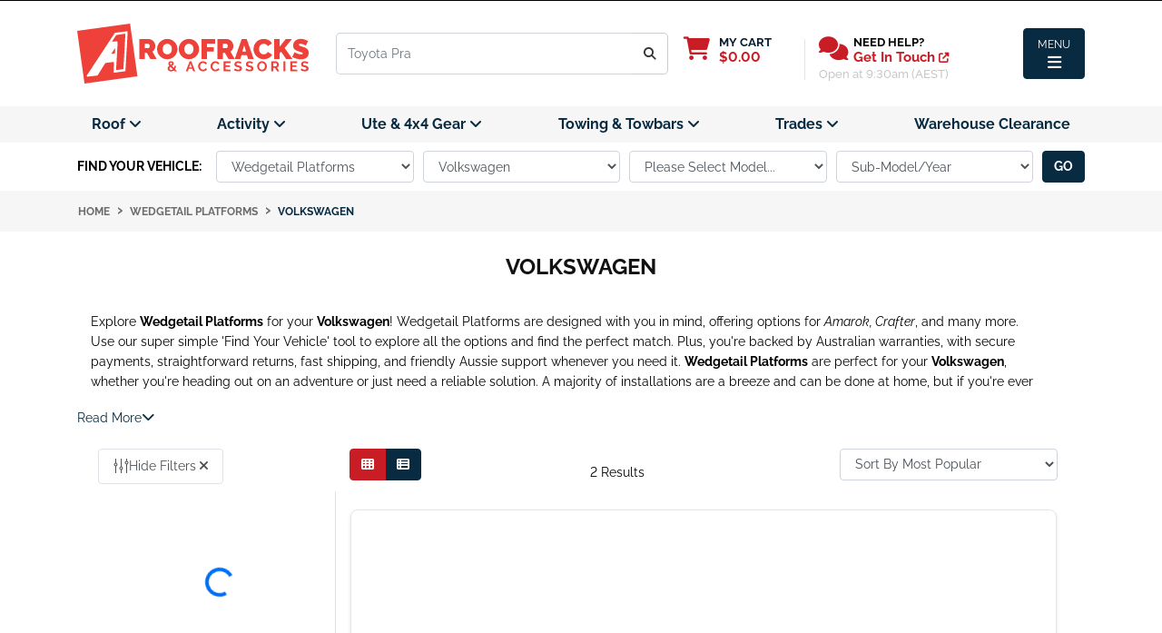

--- FILE ---
content_type: text/html; charset=utf-8
request_url: https://www.a1roofracks.com.au/parts-finder/wedgetail-platforms/volkswagen/
body_size: 51363
content:
<!DOCTYPE html>
<html lang="en">	

<head>
	
	<meta http-equiv="Content-Type" content="text/html; charset=utf-8"/>
<meta http-equiv="x-ua-compatible" content="ie=edge">
<meta name="keywords" content="Wedgetail Platforms Volkswagen"/>
<meta name="description" content="Explore Wedgetail Platforms for your Volkswagen. Huge range, fast delivery, Aussie expert support. Find the perfect solution today."/>
<meta name="viewport" content="width=device-width, initial-scale=1, shrink-to-fit=no">
<meta name="csrf-token" content="e5b34a4bc3a5eadf3d188637718be60240b2f1f5,1686c399e3626ec2c4c832dce8c38c8d31efd3fe,1768848758"/>
<meta property="og:image" content="https://www.a1roofracks.com.au/assets/website_logo.png"/>
<meta property="og:title" content="Shop Wedgetail Platforms for Volkswagen"/>
<meta property="og:site_name" content="A1 Roof Racks & Accessories"/>
<meta property="og:type" content="article"/>
<meta property="og:url" content="https://www.a1roofracks.com.au/parts-finder/wedgetail-platforms/volkswagen/"/>
<meta property="og:description" content="Explore Wedgetail Platforms for your Volkswagen. Huge range, fast delivery, Aussie expert support. Find the perfect solution today."/>
<title itemprop='name'>Shop Wedgetail Platforms for Volkswagen</title>
<link rel="canonical" href="https://www.a1roofracks.com.au/parts-finder/wedgetail-platforms/volkswagen/" itemprop="url"/>
<link rel="shortcut icon" href="/assets/favicon_logo.png?1764627052"/>

<link rel="dns-prefetch preconnect" href="//assets.netostatic.com">
<link rel="dns-prefetch" href="//google-analytics.com">
<link rel="dns-prefetch" href="//googletagmanager.com">
<link rel="preconnect" href="https://www.googleadservices.com">
<link rel="preconnect" href="https://connect.facebook.net">
<!--[if lte IE 8]>
	<script type="text/javascript" src="https://cdn.neto.com.au/assets/neto-cdn/html5shiv/3.7.0/html5shiv.js"></script>
	<script type="text/javascript" src="https://cdn.neto.com.au/assets/neto-cdn/respond.js/1.3.0/respond.min.js"></script>
<![endif]--> 
<!-- Begin: Script 112 -->
<meta name="google-site-verification" content="OgZzVfloR_DaH9Yoaw9JXIzIzp46zoJU-G26rBLsU6A" />
<!-- End: Script 112 -->
<!-- Begin: Script 117 -->
<meta name="facebook-domain-verification" content="bq5o3jlo8tj3k504qz14o8zdj7ynh9" />
<!-- End: Script 117 -->
<!-- Begin: Script 131 -->
<meta name="p:domain_verify" content="9ea754bea42ee52a1ec470f6421d9f34"/>
<!-- End: Script 131 -->
<!-- Begin: Script 133 -->
<!-- Global site tag (gtag.js) - Google Analytics -->
<script async src="https://www.googletagmanager.com/gtag/js?id=G-7BFSH76RF0"></script>
<script>
  window.dataLayer = window.dataLayer || [];
  function gtag(){dataLayer.push(arguments);}
  gtag('js', new Date());
    gtag('config', 'G-7BFSH76RF0', {
      send_page_view: false
    });
</script>
<!-- End: Script 133 -->
<!-- Begin: Script 135 -->
<script src="https://app.outsmart.digital/neto.js" defer></script>
<!-- End: Script 135 -->
<!-- Begin: Script 140 -->
<script>
    !function(t,e){var o,n,p,r;e.__SV||(window.posthog && window.posthog.__loaded)||(window.posthog=e,e._i=[],e.init=function(i,s,a){function g(t,e){var o=e.split(".");2==o.length&&(t=t[o[0]],e=o[1]),t[e]=function(){t.push([e].concat(Array.prototype.slice.call(arguments,0)))}}(p=t.createElement("script")).type="text/javascript",p.crossOrigin="anonymous",p.async=!0,p.src=s.api_host.replace(".i.posthog.com","-assets.i.posthog.com")+"/static/array.js",(r=t.getElementsByTagName("script")[0]).parentNode.insertBefore(p,r);var u=e;for(void 0!==a?u=e[a]=[]:a="posthog",u.people=u.people||[],u.toString=function(t){var e="posthog";return"posthog"!==a&&(e+="."+a),t||(e+=" (stub)"),e},u.people.toString=function(){return u.toString(1)+".people (stub)"},o="init Rr Mr fi Or Ar ci Tr Cr capture Mi calculateEventProperties Lr register register_once register_for_session unregister unregister_for_session Hr getFeatureFlag getFeatureFlagPayload isFeatureEnabled reloadFeatureFlags updateEarlyAccessFeatureEnrollment getEarlyAccessFeatures on onFeatureFlags onSurveysLoaded onSessionId getSurveys getActiveMatchingSurveys renderSurvey displaySurvey canRenderSurvey canRenderSurveyAsync identify setPersonProperties group resetGroups setPersonPropertiesForFlags resetPersonPropertiesForFlags setGroupPropertiesForFlags resetGroupPropertiesForFlags reset get_distinct_id getGroups get_session_id get_session_replay_url alias set_config startSessionRecording stopSessionRecording sessionRecordingStarted captureException loadToolbar get_property getSessionProperty Ur jr createPersonProfile zr kr Br opt_in_capturing opt_out_capturing has_opted_in_capturing has_opted_out_capturing get_explicit_consent_status is_capturing clear_opt_in_out_capturing Dr debug M Nr getPageViewId captureTraceFeedback captureTraceMetric $r".split(" "),n=0;n<o.length;n++)g(u,o[n]);e._i.push([i,s,a])},e.__SV=1)}(document,window.posthog||[]);
    posthog.init('phc_rkq8cRMctUwokCi8niubxkgKKRcPEnVCtLW2msCBdCZ', {
        api_host: 'https://us.i.posthog.com',
        defaults: '2025-05-24',
        person_profiles: 'identified_only', // or 'always' to create profiles for anonymous users as well
    })
</script>
<!-- End: Script 140 -->

<script>
(function() {
	'use strict';
	
	var PLACEHOLDER = 'data:image/svg+xml,%3Csvg xmlns=\'http://www.w3.org/2000/svg\' width=\'1\' height=\'1\'%3E%3C/svg%3E';
	
	
	function addPlaceholder(img) {
		if (img.classList && img.classList.contains('lazyload')) {
			var src = img.getAttribute('src');
			var dataSrc = img.getAttribute('data-src');
			
			if ((!src || src === '' || src === '#') && dataSrc && dataSrc !== '') {
				img.setAttribute('src', PLACEHOLDER);
			}
		}
	}
	
	
	if (document.addEventListener) {
		
		var observer = new MutationObserver(function(mutations) {
			mutations.forEach(function(mutation) {
				mutation.addedNodes.forEach(function(node) {
					if (node.nodeType === 1) {
						if (node.tagName === 'IMG') {
							addPlaceholder(node);
						}
						
						if (node.querySelectorAll) {
							var imgs = node.querySelectorAll('img.lazyload');
							for (var i = 0; i < imgs.length; i++) {
								addPlaceholder(imgs[i]);
							}
						}
					}
				});
			});
		});
		
		
		if (document.documentElement) {
			observer.observe(document.documentElement, {
				childList: true,
				subtree: true
			});
		}
		
		
		function processExisting() {
			if (document.body) {
				var imgs = document.querySelectorAll('img.lazyload');
				for (var i = 0; i < imgs.length; i++) {
					addPlaceholder(imgs[i]);
				}
			}
		}
		
		
		processExisting();
		
		
		if (document.readyState === 'loading') {
			document.addEventListener('DOMContentLoaded', processExisting);
		}
	}
})();
</script>

	<meta content="content">

	
	<meta name="robots" content="index,follow" />
  <script type="application/ld+json" id="website_schema">
{
  "@context": "https://schema.org",
  "@graph": [
    {
      "@type": "WebSite",
      "@id": "https://www.a1roofracks.com.au/#website",
      "name": "A1 Roof Racks",
      "url": "https://www.a1roofracks.com.au/",
      "publisher": {
        "@id": "https://www.a1roofracks.com.au/#org"
      },
      "sameAs": [
        "https://www.facebook.com/A1-Roof-Racks-Accessories-1782688878642094/",
        "https://www.instagram.com/a1roofracks/?hl=en"],
      "potentialAction": {
        "@type": "SearchAction",
        "target": "https://www.a1roofracks.com.au/?query={search_term_string}",
        "query-input": "required name=search_term_string"
      }
    },
    {
      "@type": ["Organization", "OnlineBusiness", "OnlineStore"],
      "@id": "https://www.a1roofracks.com.au/#org",
      "name": "A1 Roof Racks",
      "url": "https://www.a1roofracks.com.au",
      "description": "Australia's leading supplier of roof racks, car accessories, and outdoor equipment",
      "alternateName": "A1 Roof Racks & Accessories",
      "address": {
        "@type": "PostalAddress",
        "addressCountry": "AU",
        "streetAddress": "14 McDougall St",
        "addressLocality": "Kotara",
        "addressRegion": "New South Wales",
        "postalCode": "2289"
      },"contactPoint": {
        "@type": "ContactPoint",
        "email": "care@a1roofracks.com.au",
        "telephone": "+61 2 8318 7755",
        "contactType": "Customer Service",
        "areaServed": "AU",
        "availableLanguage": "English"
      },
      "logo": {
        "@type": "ImageObject",
        "url": "https://www.a1roofracks.com.au/assets/website_logo.png"
      },
      "sameAs": [
        "https://www.facebook.com/A1-Roof-Racks-Accessories-1782688878642094/",
        "https://www.instagram.com/a1roofracks/?hl=en"],
      "hasMerchantReturnPolicy": {
        "@type": "MerchantReturnPolicy",
        "applicableCountry": "AU",
        "returnPolicyCategory": "https://schema.org/MerchantReturnFiniteReturnWindow",
        "merchantReturnDays": 30,
        "returnMethod": ["https://schema.org/ReturnByMail", "https://schema.org/ReturnInStore"],
        "returnFees": "https://schema.org/FreeReturn",
        "refundType": "https://schema.org/FullRefund"
      },
      "areaServed": "AU",
      "acceptedPaymentMethod": [
        "https://schema.org/CreditCard",
        "https://schema.org/PayPal",
        "https://schema.org/ByBankTransferInAdvance",
        { "@type": "LoanOrCredit", "name": "Afterpay", "url": "https://www.afterpay.com/en-AU" },
        { "@type": "LoanOrCredit", "name": "Zip", "url": "https://zip.co/" }
      ]
    }
    
  ]
}
</script>
	
	<link rel="preload" href="/assets/themes/prod-25-10-25/css/app.min.css?1764627052" as="style">
	<link rel="preload" href="/assets/themes/prod-25-10-25/css/style.min.css?1764627052" as="style">
	<link rel="preload" href="/assets/themes/prod-25-10-25/css/custom.min.css?1764627052" as="style">	
	<link class="theme-selector" rel="stylesheet" href="/assets/themes/prod-25-10-25/css/app.min.css?1764627052" media="all"/>
	<link rel="stylesheet" href="/assets/themes/prod-25-10-25/css/style.min.css?1764627052" media="all"/>
	<link rel="stylesheet" href="/assets/themes/prod-25-10-25/css/custom.min.css?1764627052" media="all"/>
	
	<link rel="preload" href="/assets/themes/prod-25-10-25/css/pd-search.min.css?1764627052" as="style" onload="this.onload=null;this.rel='stylesheet'">
	<noscript><link rel="stylesheet" href="/assets/themes/prod-25-10-25/css/pd-search.min.css?1764627052"></noscript>

</head>

<body id="n_content" class="n_prod-25-10-25">
<a href="#main-content" class="sr-only sr-only-focusable">Skip to main content</a>
<header class="wrapper-header" aria-label="Header container">
	<div class="drawer-nav">
    <nav class="site-navigation">
        <button class="menu-button menuToggleEl navicon d-none">Menu</button> 
        <ul class="mobileNav">
            <li class=" menuHeaderTray">
                <div class="col-12" style="display: flex;">
                    <div class="col-6 logo">
                        <a title="A1 Roof Racks & Accessories" href="/" class="p-0">
                            <svg xmlns="http://www.w3.org/2000/svg" viewBox="0 0 1634.16 425.37">
                                <defs>
                                    <style>
                                        .cls-1 {
                                            fill: #ed4139;
                                        }
                
                                        .cls-2 {
                                            fill: #fff;
                                        }
                
                                        .cls-3 {
                                            fill: #ee4139;
                                        }
                                    </style>
                                </defs>
                                <g id="Layer_2" data-name="Layer 2">
                                    <g id="Layer_1-2" data-name="Layer 1">
                                        <rect class="cls-1" x="24.15" y="24.15" width="377.07" height="377.07"
                                            transform="translate(-27.24 31.29) rotate(-7.91)"></rect>
                                        <path class="cls-2"
                                            d="M269.33,64.73l80.15-10a6.17,6.17,0,0,1,6.92,6.47L341,332.6a6.17,6.17,0,0,1-5.33,5.76L264.11,348a6.17,6.17,0,0,1-7-6.37q1.32-31.37,2.62-62.75a6.17,6.17,0,0,0-7-6.37l-51.13,6.73a6.2,6.2,0,0,0-4.44,2.87l-51.73,83.69a6.18,6.18,0,0,1-4.53,2.88l-66.2,7.79a6.16,6.16,0,0,1-5.87-9.5L264.93,67.47A6.22,6.22,0,0,1,269.33,64.73Z">
                                        </path>
                                        <path class="cls-3"
                                            d="M267.84,178.32q-.64,16-1.28,32a1.82,1.82,0,0,1-1.59,1.73l-20.49,2.56a1.81,1.81,0,0,1-1.75-2.76q10.88-17.3,21.77-34.58A1.81,1.81,0,0,1,267.84,178.32Z">
                                        </path>
                                        <path class="cls-3"
                                            d="M248.69,123.17,275.46,82.3a3,3,0,0,1,2-1.28l59.7-9a2.9,2.9,0,0,1,3.33,3L326.32,320.75a2.9,2.9,0,0,1-2.54,2.71L278,329.18a2.91,2.91,0,0,1-3.26-3.05q5.55-95,11.09-190.07a10,10,0,0,0-3.22-8.07,9.61,9.61,0,0,0-9.33-1.74,2.57,2.57,0,0,1-.72.15l-21.29,1.25A2.9,2.9,0,0,1,248.69,123.17Z">
                                        </path>
                                        <path class="cls-1"
                                            d="M438.8,251.4V109.57h65.13a43.12,43.12,0,0,1,19.17,4.29,49.73,49.73,0,0,1,15.08,11.19,51.91,51.91,0,0,1,9.89,15.78,47.29,47.29,0,0,1,3.6,17.88,50.4,50.4,0,0,1-5.4,23.07,46.89,46.89,0,0,1-15,17.48l30,52.14h-44l-25-43.55H477.76V251.4Zm39-77.51h24.57q3.59,0,6.69-4t3.1-11.18q0-7.4-3.6-11.29c-2.4-2.6-4.79-3.89-7.19-3.89H477.76Z">
                                        </path>
                                        <path class="cls-1"
                                            d="M635.77,252.6a68.22,68.22,0,0,1-29.37-6.2,72.43,72.43,0,0,1-22.57-16.28,73.58,73.58,0,0,1-14.58-23.07,71.33,71.33,0,0,1-5.2-26.77,69.6,69.6,0,0,1,5.4-27,71.52,71.52,0,0,1,15.08-22.87,73.55,73.55,0,0,1,23-15.78,70.85,70.85,0,0,1,29.07-5.89A68.2,68.2,0,0,1,665.93,115a71.91,71.91,0,0,1,22.57,16.38A73.62,73.62,0,0,1,703,154.51a72.33,72.33,0,0,1,5.09,26.57A69,69,0,0,1,702.69,208a72.83,72.83,0,0,1-15,22.77,73.72,73.72,0,0,1-22.88,15.88A69.78,69.78,0,0,1,635.77,252.6Zm-32.16-71.92a48.27,48.27,0,0,0,2,13.88,36.1,36.1,0,0,0,6,11.89,30.13,30.13,0,0,0,10.08,8.39,34.13,34.13,0,0,0,29.07-.1,29.57,29.57,0,0,0,10.09-8.59,37.21,37.21,0,0,0,5.79-12.09,51.13,51.13,0,0,0,1.9-13.78,48.33,48.33,0,0,0-2-13.88,34.24,34.24,0,0,0-6.09-11.79,32.93,32.93,0,0,0-39-8.09A29.72,29.72,0,0,0,611.4,155a36,36,0,0,0-5.9,12A50.08,50.08,0,0,0,603.61,180.68Z">
                                        </path>
                                        <path class="cls-1"
                                            d="M788.58,252.6a68.2,68.2,0,0,1-29.36-6.2,72.43,72.43,0,0,1-22.57-16.28,73.79,73.79,0,0,1-14.59-23.07,71.52,71.52,0,0,1-5.19-26.77,69.77,69.77,0,0,1,5.39-27,71.55,71.55,0,0,1,15.09-22.87,73.43,73.43,0,0,1,23-15.78,70.8,70.8,0,0,1,29.06-5.89A68.21,68.21,0,0,1,818.75,115a71.91,71.91,0,0,1,22.57,16.38,73.41,73.41,0,0,1,14.48,23.17,72.13,72.13,0,0,1,5.1,26.57A68.85,68.85,0,0,1,855.5,208a72.66,72.66,0,0,1-15,22.77,73.67,73.67,0,0,1-22.87,15.88A69.82,69.82,0,0,1,788.58,252.6Zm-32.16-71.92a48.28,48.28,0,0,0,2,13.88,36.28,36.28,0,0,0,6,11.89,30.27,30.27,0,0,0,10.09,8.39,34.13,34.13,0,0,0,29.07-.1,29.53,29.53,0,0,0,10.08-8.59,37,37,0,0,0,5.8-12.09,51.13,51.13,0,0,0,1.9-13.78,48.33,48.33,0,0,0-2-13.88,34.43,34.43,0,0,0-6.1-11.79,30.9,30.9,0,0,0-10.18-8.19,31.25,31.25,0,0,0-14.29-3.09,30.79,30.79,0,0,0-14.48,3.19A29.85,29.85,0,0,0,764.21,155a36,36,0,0,0-5.89,12A49.71,49.71,0,0,0,756.42,180.68Z">
                                        </path>
                                        <path class="cls-1"
                                            d="M877.48,251.4V109.57h97.28v34H916.43V167.1H964v31.56H916.43V251.4Z">
                                        </path>
                                        <path class="cls-1"
                                            d="M989.94,251.4V109.57h65.12a43.13,43.13,0,0,1,19.18,4.29,49.73,49.73,0,0,1,15.08,11.19,52.1,52.1,0,0,1,9.89,15.78,47.29,47.29,0,0,1,3.6,17.88,50.4,50.4,0,0,1-5.4,23.07,47,47,0,0,1-15,17.48l30,52.14h-43.94l-25-43.55h-14.59V251.4Zm39-77.51h24.57q3.6,0,6.7-4t3.09-11.18q0-7.4-3.59-11.29c-2.4-2.6-4.8-3.89-7.19-3.89h-23.58Z">
                                        </path>
                                        <path class="cls-1"
                                            d="M1161.53,109.57h35.56l49.14,141.83h-39.55l-8.59-27.77h-37.76l-8.39,27.77h-39.75Zm30.37,88.09-12.59-43.95-13.18,43.95Z">
                                        </path>
                                        <path class="cls-1"
                                            d="M1244.43,179.28a70.78,70.78,0,0,1,19.18-48.14A72.83,72.83,0,0,1,1286.38,115q13.39-6.19,30.57-6.19,20.57,0,35.66,8.49t22.47,22.47l-29.77,21.17a25.07,25.07,0,0,0-5.29-8.59,27,27,0,0,0-7.29-5.39,31.69,31.69,0,0,0-8.29-2.8,45.6,45.6,0,0,0-8.29-.79,29.08,29.08,0,0,0-24.47,11.88,37.2,37.2,0,0,0-5.8,12,48.69,48.69,0,0,0-1.89,13.28,45.86,45.86,0,0,0,2.19,14.18,37,37,0,0,0,6.4,12,31.1,31.1,0,0,0,10.29,8.29,29.68,29.68,0,0,0,13.68,3.1,39,39,0,0,0,8.19-.9,30.43,30.43,0,0,0,8.09-3,27.54,27.54,0,0,0,7-5.39,23.92,23.92,0,0,0,4.89-8.09l31.77,19a40.64,40.64,0,0,1-9.69,14A61.71,61.71,0,0,1,1352,244a79.1,79.1,0,0,1-17.78,6.39,82.13,82.13,0,0,1-18.48,2.2,65.67,65.67,0,0,1-28.87-6.3,73,73,0,0,1-22.57-16.68,75.69,75.69,0,0,1-14.68-23.57A72.33,72.33,0,0,1,1244.43,179.28Z">
                                        </path>
                                        <path class="cls-1"
                                            d="M1390.26,251.4V109.57h39V163.5l43.15-53.93h44l-51.54,63.52,55.13,78.31h-44.74L1440,199.26l-10.79,11.19v41Z">
                                        </path>
                                        <path class="cls-1"
                                            d="M1614,155.91a108.24,108.24,0,0,0-12.39-6.39,112.67,112.67,0,0,0-12.08-4.5,44,44,0,0,0-13.09-2.09,18.28,18.28,0,0,0-8.29,1.59,5.6,5.6,0,0,0-3.09,5.4,6.22,6.22,0,0,0,1.8,4.59,16.83,16.83,0,0,0,5.19,3.3,65.56,65.56,0,0,0,8.29,2.9q4.89,1.39,11.09,3.39a147,147,0,0,1,17.67,6.59,55.1,55.1,0,0,1,13.49,8.49,32.77,32.77,0,0,1,8.59,11.89q3,7,3,17,0,12.78-4.69,21.47a38.5,38.5,0,0,1-12.39,13.89,52.3,52.3,0,0,1-17.37,7.49,84.29,84.29,0,0,1-19.48,2.29,111.6,111.6,0,0,1-16-1.19,137.7,137.7,0,0,1-16.28-3.4,142.24,142.24,0,0,1-15.58-5.19,98.49,98.49,0,0,1-13.89-6.8l16.78-34.15a117.75,117.75,0,0,0,14.59,7.79,104.68,104.68,0,0,0,14.48,5.39,57.65,57.65,0,0,0,16.48,2.4q6.39,0,8.89-1.7a5.21,5.21,0,0,0,2.49-4.5,6.44,6.44,0,0,0-2.49-5.09,23.09,23.09,0,0,0-6.89-3.7q-4.39-1.59-10.09-3.19t-12.09-3.8a103.85,103.85,0,0,1-16.18-6.89,43.54,43.54,0,0,1-11.18-8.39,29.84,29.84,0,0,1-6.5-10.69,41.58,41.58,0,0,1-2.09-13.78,47.52,47.52,0,0,1,4.29-20.77,42.61,42.61,0,0,1,11.69-15,52.37,52.37,0,0,1,16.88-9.09,64.36,64.36,0,0,1,20.07-3.09,76,76,0,0,1,15.18,1.5,120.22,120.22,0,0,1,14.29,3.79,135.73,135.73,0,0,1,12.88,5q6,2.69,10.79,5.09Z">
                                        </path>
                                        <path class="cls-1"
                                            d="M688.15,338.39l-5.59-5.89a32.72,32.72,0,0,1-9.47,5.14,32.12,32.12,0,0,1-10.47,1.74,27.6,27.6,0,0,1-9.92-1.69,22.71,22.71,0,0,1-7.53-4.59,20.44,20.44,0,0,1-4.78-6.73,19.64,19.64,0,0,1-1.7-8,17.85,17.85,0,0,1,1-6.09,19.47,19.47,0,0,1,2.74-5.13,28.61,28.61,0,0,1,4-4.34,44.87,44.87,0,0,1,4.74-3.69,41.33,41.33,0,0,1-6-8.22,16.35,16.35,0,0,1-.25-14.16,16.34,16.34,0,0,1,4.09-5.39,18.26,18.26,0,0,1,6.13-3.44,24.23,24.23,0,0,1,7.73-1.19,25.13,25.13,0,0,1,7.08,1,18.87,18.87,0,0,1,6,2.94,14.91,14.91,0,0,1,4.19,4.89,14.15,14.15,0,0,1,1.6,6.83,16,16,0,0,1-3.39,10.12,42.08,42.08,0,0,1-8.68,8.13l13.56,14.16a33.47,33.47,0,0,0,2.34-7,37.14,37.14,0,0,0,.85-8.18h10.87a51.33,51.33,0,0,1-1.69,12.86A42.28,42.28,0,0,1,691,323l14.66,15.36Zm-24.23-9.48a18.36,18.36,0,0,0,11.46-4.08L659,307.58a25.71,25.71,0,0,0-5.48,5.08,9.27,9.27,0,0,0-2,5.79,9.47,9.47,0,0,0,.9,4,9.67,9.67,0,0,0,2.54,3.34,13.13,13.13,0,0,0,3.94,2.25A14.4,14.4,0,0,0,663.92,328.91Zm-8.38-45.66a5.14,5.14,0,0,0,.3,1.74,7.75,7.75,0,0,0,1,1.85,26.31,26.31,0,0,0,1.84,2.29q1.16,1.31,2.94,3.19a32.17,32.17,0,0,0,5.79-4.83,7.29,7.29,0,0,0,2-4.94,5.54,5.54,0,0,0-1.84-4.34,6.88,6.88,0,0,0-4.74-1.64,7.29,7.29,0,0,0-5.23,1.94A6.29,6.29,0,0,0,655.54,283.25Z">
                                        </path>
                                        <path class="cls-1"
                                            d="M793.94,267.59H806.1L833,338.39H818.86l-6.58-17.65H787.55l-6.48,17.65H766.92Zm15.85,43.48L800,283.25l-10.17,27.82Z">
                                        </path>
                                        <path class="cls-1"
                                            d="M853.86,302.49a36.69,36.69,0,0,1,2.34-12.81A35.09,35.09,0,0,1,863,278.36a34.73,34.73,0,0,1,11-8.07,33.89,33.89,0,0,1,14.76-3.09,32.25,32.25,0,0,1,16.9,4.28,27.42,27.42,0,0,1,10.62,11.17l-10.57,7.28a18.1,18.1,0,0,0-3.39-5,17.07,17.07,0,0,0-4.29-3.24,19.31,19.31,0,0,0-4.78-1.74,22.49,22.49,0,0,0-4.89-.55,18.58,18.58,0,0,0-9,2.09,19.81,19.81,0,0,0-6.38,5.44,23.77,23.77,0,0,0-3.84,7.58,28.45,28.45,0,0,0-1.3,8.42,27.36,27.36,0,0,0,1.5,9,23.71,23.71,0,0,0,4.23,7.63,21.25,21.25,0,0,0,6.58,5.29,18,18,0,0,0,8.43,2,22,22,0,0,0,5-.6,18.59,18.59,0,0,0,9.28-5.23,15.41,15.41,0,0,0,3.19-4.94l11.27,6.48a21.41,21.41,0,0,1-4.84,7,31,31,0,0,1-7.08,5.14,36.42,36.42,0,0,1-8.42,3.19,37,37,0,0,1-8.78,1.1,30.14,30.14,0,0,1-13.86-3.2,36.06,36.06,0,0,1-10.82-8.32,38.73,38.73,0,0,1-7.08-11.67A36.49,36.49,0,0,1,853.86,302.49Z">
                                        </path>
                                        <path class="cls-1"
                                            d="M941.5,302.49a36.71,36.71,0,0,1,2.35-12.81,34.91,34.91,0,0,1,6.83-11.32,34.5,34.5,0,0,1,11-8.07,33.84,33.84,0,0,1,14.75-3.09,32.23,32.23,0,0,1,16.9,4.28,27.42,27.42,0,0,1,10.62,11.17l-10.57,7.28a18.1,18.1,0,0,0-3.39-5,17.21,17.21,0,0,0-4.28-3.24,19.38,19.38,0,0,0-4.79-1.74,22.42,22.42,0,0,0-4.89-.55,18.63,18.63,0,0,0-9,2.09,19.81,19.81,0,0,0-6.38,5.44,23.77,23.77,0,0,0-3.84,7.58,28.77,28.77,0,0,0-1.3,8.42,27.36,27.36,0,0,0,1.5,9,23.92,23.92,0,0,0,4.24,7.63,21,21,0,0,0,6.58,5.29,18,18,0,0,0,8.42,2,22.12,22.12,0,0,0,5-.6,19,19,0,0,0,4.93-1.89,18.79,18.79,0,0,0,4.34-3.34,15.41,15.41,0,0,0,3.19-4.94l11.27,6.48a21.12,21.12,0,0,1-4.84,7A31,31,0,0,1,993,334.7a36.25,36.25,0,0,1-8.42,3.19,37,37,0,0,1-8.78,1.1,30.07,30.07,0,0,1-13.85-3.2,35.94,35.94,0,0,1-10.82-8.32,38.33,38.33,0,0,1-7.08-11.67A36.29,36.29,0,0,1,941.5,302.49Z">
                                        </path>
                                        <path class="cls-1"
                                            d="M1083.29,326.32v12.07h-49.16v-70.8h48.26v12.07h-34.5v17h29.82v11.17h-29.82v18.44Z">
                                        </path>
                                        <path class="cls-1"
                                            d="M1154.68,286.14a17.08,17.08,0,0,0-2.54-1.89,31.34,31.34,0,0,0-4.49-2.35,38.88,38.88,0,0,0-5.73-1.94,25.17,25.17,0,0,0-6.29-.8c-3.78,0-6.61.7-8.47,2.09a6.94,6.94,0,0,0-2.79,5.89,6.12,6.12,0,0,0,1,3.64,9,9,0,0,0,3,2.54,25.42,25.42,0,0,0,5,2q3,.9,7,1.9,5.19,1.4,9.42,3a25.26,25.26,0,0,1,7.18,4,16.47,16.47,0,0,1,4.54,5.73,19.08,19.08,0,0,1,1.59,8.23,20.49,20.49,0,0,1-2.14,9.72,18.07,18.07,0,0,1-5.78,6.53A25.32,25.32,0,0,1,1147,338a42.25,42.25,0,0,1-9.92,1.14,53.07,53.07,0,0,1-15.75-2.39,48.29,48.29,0,0,1-14-6.78l6.08-11.86a19.66,19.66,0,0,0,3.24,2.34,49.91,49.91,0,0,0,5.53,2.89,43.15,43.15,0,0,0,7.08,2.44,31.79,31.79,0,0,0,8,1q11.37,0,11.37-7.28a6,6,0,0,0-1.3-3.89,11,11,0,0,0-3.69-2.79,34.48,34.48,0,0,0-5.78-2.19q-3.39-1-7.58-2.2a63.73,63.73,0,0,1-8.82-3,23,23,0,0,1-6.24-3.89,14.5,14.5,0,0,1-3.73-5.18,17.78,17.78,0,0,1-1.25-7,22,22,0,0,1,2-9.57,19.37,19.37,0,0,1,5.54-7,25.23,25.23,0,0,1,8.22-4.24A34.14,34.14,0,0,1,1136,267.1a39.08,39.08,0,0,1,13.76,2.34,51.33,51.33,0,0,1,11,5.53Z">
                                        </path>
                                        <path class="cls-1"
                                            d="M1235.74,286.14a17.08,17.08,0,0,0-2.54-1.89,31.34,31.34,0,0,0-4.49-2.35A38.88,38.88,0,0,0,1223,280a25.15,25.15,0,0,0-6.28-.8q-5.68,0-8.48,2.09a6.94,6.94,0,0,0-2.79,5.89,6.05,6.05,0,0,0,1,3.64,9,9,0,0,0,3,2.54,25.67,25.67,0,0,0,5,2q3,.9,7,1.9,5.19,1.4,9.42,3a25.26,25.26,0,0,1,7.18,4,16.36,16.36,0,0,1,4.54,5.73,19.08,19.08,0,0,1,1.6,8.23,20.49,20.49,0,0,1-2.15,9.72,18.07,18.07,0,0,1-5.78,6.53A25.32,25.32,0,0,1,1228,338a42.18,42.18,0,0,1-9.92,1.14,53.07,53.07,0,0,1-15.75-2.39,48.29,48.29,0,0,1-14-6.78l6.08-11.86a19.66,19.66,0,0,0,3.24,2.34,49.23,49.23,0,0,0,5.54,2.89,42.71,42.71,0,0,0,7.07,2.44,31.85,31.85,0,0,0,8,1q11.37,0,11.37-7.28a6,6,0,0,0-1.3-3.89,11,11,0,0,0-3.69-2.79,34.48,34.48,0,0,0-5.78-2.19q-3.39-1-7.58-2.2a63.73,63.73,0,0,1-8.82-3,22.93,22.93,0,0,1-6.23-3.89,14.53,14.53,0,0,1-3.74-5.18,18,18,0,0,1-1.24-7,22,22,0,0,1,2-9.57,19.37,19.37,0,0,1,5.54-7,25.13,25.13,0,0,1,8.22-4.24,34.14,34.14,0,0,1,10.07-1.44,39.12,39.12,0,0,1,13.76,2.34,51.57,51.57,0,0,1,11,5.53Z">
                                        </path>
                                        <path class="cls-1"
                                            d="M1304.84,338.89a32.12,32.12,0,0,1-14.11-3.05,34.59,34.59,0,0,1-10.87-8.07,37.45,37.45,0,0,1-9.52-24.78,35.6,35.6,0,0,1,2.64-13.56,37.52,37.52,0,0,1,7.28-11.47,34.68,34.68,0,0,1,11-7.92,32.69,32.69,0,0,1,13.86-2.94,31.06,31.06,0,0,1,14,3.14,34.88,34.88,0,0,1,10.81,8.22,37.69,37.69,0,0,1,7,11.57,36.44,36.44,0,0,1,2.5,13.16,35.78,35.78,0,0,1-2.6,13.51,36.47,36.47,0,0,1-7.18,11.37,34.42,34.42,0,0,1-11,7.87A32.61,32.61,0,0,1,1304.84,338.89ZM1284.3,303a28.42,28.42,0,0,0,1.39,8.87,23.66,23.66,0,0,0,4,7.58,20,20,0,0,0,6.48,5.29,20.12,20.12,0,0,0,17.55-.05,20,20,0,0,0,6.48-5.44,24.33,24.33,0,0,0,4-7.62,28.28,28.28,0,0,0,1.35-8.63,27.67,27.67,0,0,0-1.45-8.87,24.37,24.37,0,0,0-4.09-7.58,19.47,19.47,0,0,0-6.48-5.24,20.24,20.24,0,0,0-17.5.1,19.78,19.78,0,0,0-6.48,5.39,24.2,24.2,0,0,0-3.94,7.58A28.52,28.52,0,0,0,1284.3,303Z">
                                        </path>
                                        <path class="cls-1"
                                            d="M1370,338.39v-70.8h31.3a20.16,20.16,0,0,1,9,2.05,23.45,23.45,0,0,1,7.13,5.38,25.59,25.59,0,0,1,4.68,7.58,22.83,22.83,0,0,1,1.7,8.52,23.6,23.6,0,0,1-3.44,12.52,19.74,19.74,0,0,1-9.32,8.12l16.15,26.63h-15.46l-14.45-23.73h-13.56v23.73Zm13.76-35.8H1401a7.28,7.28,0,0,0,3.54-.9,9,9,0,0,0,2.84-2.44,12.18,12.18,0,0,0,1.89-3.64,13.94,13.94,0,0,0,.7-4.49,12.77,12.77,0,0,0-.8-4.58,11.82,11.82,0,0,0-2.14-3.64,9.68,9.68,0,0,0-3.09-2.39,8,8,0,0,0-3.54-.85h-16.65Z">
                                        </path>
                                        <path class="cls-1" d="M1456.19,338.39v-70.8H1470v70.8Z"></path>
                                        <path class="cls-1"
                                            d="M1553.81,326.32v12.07h-49.16v-70.8h48.26v12.07h-34.5v17h29.81v11.17h-29.81v18.44Z">
                                        </path>
                                        <path class="cls-1"
                                            d="M1625.2,286.14a17.64,17.64,0,0,0-2.54-1.89,31.89,31.89,0,0,0-4.49-2.35,39,39,0,0,0-5.74-1.94,25.09,25.09,0,0,0-6.28-.8q-5.69,0-8.47,2.09a6.94,6.94,0,0,0-2.79,5.89,6.12,6.12,0,0,0,1,3.64,9.09,9.09,0,0,0,3,2.54,25.78,25.78,0,0,0,5,2q3,.9,7,1.9,5.18,1.4,9.42,3a25.26,25.26,0,0,1,7.18,4,16.47,16.47,0,0,1,4.54,5.73,19.08,19.08,0,0,1,1.59,8.23,20.49,20.49,0,0,1-2.14,9.72,18.07,18.07,0,0,1-5.78,6.53,25.32,25.32,0,0,1-8.38,3.64,42.31,42.31,0,0,1-9.92,1.14,53.19,53.19,0,0,1-15.76-2.39,48.36,48.36,0,0,1-14-6.78l6.08-11.86a19.66,19.66,0,0,0,3.24,2.34,49,49,0,0,0,5.53,2.89,43.15,43.15,0,0,0,7.08,2.44,31.73,31.73,0,0,0,8,1q11.37,0,11.37-7.28a6,6,0,0,0-1.3-3.89,11.08,11.08,0,0,0-3.69-2.79,34.82,34.82,0,0,0-5.78-2.19q-3.39-1-7.58-2.2a64.36,64.36,0,0,1-8.83-3,22.93,22.93,0,0,1-6.23-3.89,14.53,14.53,0,0,1-3.74-5.18,18,18,0,0,1-1.24-7,22,22,0,0,1,2-9.57,19.37,19.37,0,0,1,5.54-7,25.13,25.13,0,0,1,8.22-4.24,34.14,34.14,0,0,1,10.07-1.44,39.12,39.12,0,0,1,13.76,2.34,51.57,51.57,0,0,1,11,5.53Z">
                                        </path>
                                    </g>
                                </g>
                            </svg>
                        </a>
                    </div>
                    <div class="col-2 MenusearchBtn">
                    </div>
                    <div class="col-2 menuCartBtn" style="align-self: auto;">
                        <button class="navbar-toggler" href="https://www.a1roofracks.com.au/_mycart?tkn=cart&ts=1768848758112856" onclick="cartDrawer()" aria-haspopup="true" aria-expanded="false" aria-label="Shopping cart drawer" >
                            <i class="fa fa-shopping-cart fa-lg" aria-hidden="true" style="color:#e3e3e3"></i>
                        </button>
                    </div>
                    <div class="col-2 closeMenuButton">
                        <button aria-label="Menu Toggle" class="actionBtn" onclick="mobileMenu()">
                        </button>
                    </div>
                </div>
            </li>
            <style>
                .mobileMenuButton.open + ul.mobileNav {
                    height: auto;
                    transition: 100ms;
                }
                .mobileMenuButton:not(.open) + ul.mobileNav {
                    height:0;
                    padding: 0;
                    overflow: hidden;
                    transition: 100ms;
                }
            </style>
            <li class="topCat parCat ">
                        <div class="mobileMenuButton" onclick="this.classList.toggle('open')">
                            <p>
                                Roof
                            </p>                          
                            <button aria-label="Dropdown Toggle" class="dropdown-toggle"></button>
                        </div>
                            <ul class="mobileNav" id="581291">
                                <li class="allProdLink">
                                    <a class="greyBorderBottom" href="https://www.a1roofracks.com.au/roof/">All Roof Products</a>
                                </li>
                                    <li class="parCat">
                        <div class="mobileMenuButton greyBorderBottom" onclick="this.classList.toggle('open')">
                            <p>
                                Roof Racks
                            </p>                          
                            <button aria-label="Dropdown Toggle" class="dropdown-toggle"></button>
                        </div>
                            <ul class="mobileNav" id="581292">
                                <li class="allProdLink">
                                    <a href="https://www.a1roofracks.com.au/roof/roof-racks/">All Roof Racks Products</a>
                                </li>
                                    <li>
                            <a href="https://www.a1roofracks.com.au/roof/roof-racks/canopy-roof-rack-kits/">Canopy Roof Racks</a>
                        </li><li>
                            <a href="https://www.a1roofracks.com.au/roof/roof-racks/commercial-kits/">Commercial Kits</a>
                        </li><li>
                            <a href="https://www.a1roofracks.com.au/roof/roof-racks/consumer-kits/">Consumer Kits</a>
                        </li><li>
                            <a href="https://www.a1roofracks.com.au/roof/roof-racks/parts-components/">Parts & Components</a>
                        </li><li>
                            <a href="https://www.a1roofracks.com.au/roof/roof-racks/ute-tub-racks/">Ute Tub Racks</a>
                        </li>
                            </ul>
                        </li><li class="parCat">
                        <div class="mobileMenuButton greyBorderBottom" onclick="this.classList.toggle('open')">
                            <p>
                                Roof Platforms
                            </p>                          
                            <button aria-label="Dropdown Toggle" class="dropdown-toggle"></button>
                        </div>
                            <ul class="mobileNav" id="581325">
                                <li class="allProdLink">
                                    <a href="https://www.a1roofracks.com.au/roof/roof-platforms/">All Roof Platforms Products</a>
                                </li>
                                    <li>
                            <a href="https://www.a1roofracks.com.au/roof/roof-platforms/platform-kits/">Platform Kits</a>
                        </li><li>
                            <a href="https://www.a1roofracks.com.au/roof/roof-platforms/parts-components/">Parts & Components</a>
                        </li><li>
                            <a href="https://www.a1roofracks.com.au/roof/roof-platforms/tradie-platform-kits/">Tradie Platform Kits</a>
                        </li>
                            </ul>
                        </li><li class="parCat">
                        <div class="mobileMenuButton greyBorderBottom" onclick="this.classList.toggle('open')">
                            <p>
                                Platform Accessories
                            </p>                          
                            <button aria-label="Dropdown Toggle" class="dropdown-toggle"></button>
                        </div>
                            <ul class="mobileNav" id="581321">
                                <li class="allProdLink">
                                    <a href="https://www.a1roofracks.com.au/roof/platform-accessories/">All Platform Accessories Products</a>
                                </li>
                                    <li>
                            <a href="https://www.a1roofracks.com.au/roof/platform-accessories/side-rails/">Side Rails</a>
                        </li><li>
                            <a href="https://www.a1roofracks.com.au/roof/platform-accessories/underside-bars/">Underside Bars</a>
                        </li><li>
                            <a href="https://www.a1roofracks.com.au/wind-fairings/">Wind Fairings</a>
                        </li>
                            </ul>
                        </li><li class="parCat">
                        <div class="mobileMenuButton greyBorderBottom" onclick="this.classList.toggle('open')">
                            <p>
                                Roof Boxes & Load Carriers
                            </p>                          
                            <button aria-label="Dropdown Toggle" class="dropdown-toggle"></button>
                        </div>
                            <ul class="mobileNav" id="581303">
                                <li class="allProdLink">
                                    <a href="https://www.a1roofracks.com.au/roof/roof-boxes-load-carriers/">All Roof Boxes & Load Carriers Products</a>
                                </li>
                                    <li>
                            <a href="https://www.a1roofracks.com.au/roof/roof-boxes-load-carriers/cargo-nets/">Cargo Nets</a>
                        </li><li>
                            <a href="https://www.a1roofracks.com.au/roof/roof-boxes-load-carriers/roof-baskets/">Roof Baskets</a>
                        </li><li>
                            <a href="https://www.a1roofracks.com.au/roof/roof-boxes-load-carriers/luggage-boxes/">Roof boxes</a>
                        </li><li>
                            <a href="https://www.a1roofracks.com.au/roof/roof-boxes-load-carriers/straps-tie-downs/">Straps & Tie Downs</a>
                        </li><li>
                            <a href="https://www.a1roofracks.com.au/roof/roof-boxes-load-carriers/towbar-luggage-boxes/">Towbar Luggage Boxes</a>
                        </li>
                            </ul>
                        </li>

                            </ul>
                        </li><li class="topCat parCat ">
                        <div class="mobileMenuButton" onclick="this.classList.toggle('open')">
                            <p>
                                Activity
                            </p>                          
                            <button aria-label="Dropdown Toggle" class="dropdown-toggle"></button>
                        </div>
                            <ul class="mobileNav" id="581285">
                                <li class="allProdLink">
                                    <a class="greyBorderBottom" href="https://www.a1roofracks.com.au/activity/">All Activity Products</a>
                                </li>
                                    <li class="parCat">
                        <div class="mobileMenuButton greyBorderBottom" onclick="this.classList.toggle('open')">
                            <p>
                                Camping & Outdoors
                            </p>                          
                            <button aria-label="Dropdown Toggle" class="dropdown-toggle"></button>
                        </div>
                            <ul class="mobileNav" id="581309">
                                <li class="allProdLink">
                                    <a href="https://www.a1roofracks.com.au/activity/camping-outdoors/">All Camping & Outdoors Products</a>
                                </li>
                                    <li>
                            <a href="https://www.a1roofracks.com.au/activity/camping-outdoors/awnings-shade/">Awnings & Shade</a>
                        </li><li>
                            <a href="https://www.a1roofracks.com.au/activity/camping-outdoors/bedding-sleeping/">Bedding & Sleeping</a>
                        </li><li>
                            <a href="https://www.a1roofracks.com.au/activity/camping-outdoors/camp-chairs/">Camp Chairs</a>
                        </li><li>
                            <a href="https://www.a1roofracks.com.au/activity/camping-outdoors/camping-accessories/">Camping Accessories</a>
                        </li><li>
                            <a href="https://www.a1roofracks.com.au/activity/camping-outdoors/furniture/">Camping Tables</a>
                        </li><li>
                            <a href="https://www.a1roofracks.com.au/activity/camping-outdoors/cooking/">Cooking</a>
                        </li><li>
                            <a href="https://www.a1roofracks.com.au/activity/camping-outdoors/fridge-freezers/">Fridges & Freezers</a>
                        </li><li>
                            <a href="https://www.a1roofracks.com.au/activity/camping-outdoors/outdoor-entertainment/">Outdoor Entertainment</a>
                        </li><li>
                            <a href="https://www.a1roofracks.com.au/activity/camping-outdoors/tents/roof-top-tents/">Roof Top Tents</a>
                        </li><li>
                            <a href="https://www.a1roofracks.com.au/activity/camping-outdoors/swags/">Swags</a>
                        </li><li>
                            <a href="https://www.a1roofracks.com.au/activity/camping-outdoors/tents/">Tents</a>
                        </li>
                            </ul>
                        </li><li class="parCat">
                        <div class="mobileMenuButton greyBorderBottom" onclick="this.classList.toggle('open')">
                            <p>
                                Cycling 
                            </p>                          
                            <button aria-label="Dropdown Toggle" class="dropdown-toggle"></button>
                        </div>
                            <ul class="mobileNav" id="581286">
                                <li class="allProdLink">
                                    <a href="https://www.a1roofracks.com.au/activity/cycling/">All Cycling  Products</a>
                                </li>
                                    <li>
                            <a href="https://www.a1roofracks.com.au/activity/cycling/adaptors-light-bars-accessories/">Adaptors, Light Bars & Accessories</a>
                        </li><li>
                            <a href="https://www.a1roofracks.com.au/activity/cycling/caravan-bike-carrier/">Caravan Bike Carriers</a>
                        </li><li>
                            <a href="https://www.a1roofracks.com.au/activity/cycling/rear-bike-carriers/">Rear Bike Carriers</a>
                        </li><li>
                            <a href="https://www.a1roofracks.com.au/activity/cycling/roof-bike-carriers/">Roof Bike Carriers</a>
                        </li><li>
                            <a href="https://www.a1roofracks.com.au/activity/cycling/ute-bike-carriers/">Ute Bike Carriers</a>
                        </li>
                            </ul>
                        </li><li class="parCat">
                        <div class="mobileMenuButton greyBorderBottom" onclick="this.classList.toggle('open')">
                            <p>
                                Water
                            </p>                          
                            <button aria-label="Dropdown Toggle" class="dropdown-toggle"></button>
                        </div>
                            <ul class="mobileNav" id="581311">
                                <li class="allProdLink">
                                    <a href="https://www.a1roofracks.com.au/activity/water/">All Water Products</a>
                                </li>
                                    <li>
                            <a href="https://www.a1roofracks.com.au/activity/water/fishing-rod-oar-carriers/">Fishing Rod & Oar Carriers</a>
                        </li><li>
                            <a href="https://www.a1roofracks.com.au/activity/water/load-assist/">Load Assist</a>
                        </li><li>
                            <a href="https://www.a1roofracks.com.au/activity/water/locking-tie-down-straps/">Locking Tie Down Straps</a>
                        </li><li>
                            <a href="https://www.a1roofracks.com.au/activity/water/water-craft-roof/">Water Craft Roof</a>
                        </li>
                            </ul>
                        </li><li class="parCat">
                        <div class="mobileMenuButton greyBorderBottom" onclick="this.classList.toggle('open')">
                            <p>
                                Snow
                            </p>                          
                            <button aria-label="Dropdown Toggle" class="dropdown-toggle"></button>
                        </div>
                            <ul class="mobileNav" id="581338">
                                <li class="allProdLink">
                                    <a href="https://www.a1roofracks.com.au/activity/snow/">All Snow Products</a>
                                </li>
                                    <li>
                            <a href="https://www.a1roofracks.com.au/activity/snow/cargo-nets/">Cargo Nets</a>
                        </li><li>
                            <a href="https://www.a1roofracks.com.au/activity/snow/luggage-boxes/">Luggage boxes</a>
                        </li><li>
                            <a href="https://www.a1roofracks.com.au/activity/snow/roof-baskets/">Roof Baskets</a>
                        </li><li>
                            <a href="https://www.a1roofracks.com.au/activity/snow/ski-board-holders/">Ski & Board Holders</a>
                        </li>
                            </ul>
                        </li><li class="parCat">
                        <div class="mobileMenuButton greyBorderBottom" onclick="this.classList.toggle('open')">
                            <p>
                                Carriers & Holders
                            </p>                          
                            <button aria-label="Dropdown Toggle" class="dropdown-toggle"></button>
                        </div>
                            <ul class="mobileNav" id="581340">
                                <li class="allProdLink">
                                    <a href="https://www.a1roofracks.com.au/activity/carriers-holders/">All Carriers & Holders Products</a>
                                </li>
                                    <li>
                            <a href="https://www.a1roofracks.com.au/activity/carriers-holders/gas-bottle-holders/">Gas bottle holders</a>
                        </li><li>
                            <a href="https://www.a1roofracks.com.au/activity/carriers-holders/jerry-can-holders/">Jerry Can Holders</a>
                        </li><li>
                            <a href="https://www.a1roofracks.com.au/activity/carriers-holders/mounting-brackets/">Mounting Brackets</a>
                        </li><li>
                            <a href="https://www.a1roofracks.com.au/activity/carriers-holders/shovel-axe-brackets/">Shovel & Axe Brackets</a>
                        </li><li>
                            <a href="https://www.a1roofracks.com.au/activity/carriers-holders/spare-wheel-carriers/">Spare wheel carriers</a>
                        </li>
                            </ul>
                        </li><li class="parCat">
                        <a class="mobileMenuButton greyBorderBottom" href="https://www.a1roofracks.com.au/activity/bags-organisers/">Bags & Organisers</a>
                        </li>

                            </ul>
                        </li><li class="topCat parCat ">
                        <div class="mobileMenuButton" onclick="this.classList.toggle('open')">
                            <p>
                                Ute & 4x4 Gear
                            </p>                          
                            <button aria-label="Dropdown Toggle" class="dropdown-toggle"></button>
                        </div>
                            <ul class="mobileNav" id="581282">
                                <li class="allProdLink">
                                    <a class="greyBorderBottom" href="https://www.a1roofracks.com.au/ute-4x4-gear/">All Ute & 4x4 Gear Products</a>
                                </li>
                                    <li class="parCat">
                        <div class="mobileMenuButton greyBorderBottom" onclick="this.classList.toggle('open')">
                            <p>
                                Ute & 4x4 Accessories
                            </p>                          
                            <button aria-label="Dropdown Toggle" class="dropdown-toggle"></button>
                        </div>
                            <ul class="mobileNav" id="581283">
                                <li class="allProdLink">
                                    <a href="https://www.a1roofracks.com.au/ute-4x4-gear/ute-4x4-accessories/">All Ute & 4x4 Accessories Products</a>
                                </li>
                                    <li>
                            <a href="https://www.a1roofracks.com.au/ute-4x4-gear/ute-4x4-accessories/bullbars/">Bullbars</a>
                        </li><li>
                            <a href="https://www.a1roofracks.com.au/ute-4x4-gear/ute-4x4-accessories/flares/">Flares</a>
                        </li><li>
                            <a href="https://www.a1roofracks.com.au/ute-4x4-gear/ute-4x4-accessories/nudge-bars/">Nudge Bars</a>
                        </li><li>
                            <a href="https://www.a1roofracks.com.au/ute-4x4-gear/ute-4x4-accessories/side-steps/">Side Steps</a>
                        </li><li>
                            <a href="https://www.a1roofracks.com.au/ute-4x4-accessories/canopies-tonneau-covers/tailgate-accessories/">Tailgate Accessories</a>
                        </li><li>
                            <a href="https://www.a1roofracks.com.au/ute-4x4-gear/ute-4x4-accessories/towing-mirrors/">Towing Mirrors</a>
                        </li><li>
                            <a href="https://www.a1roofracks.com.au/ute-4x4-gear/ute-4x4-accessories/tub-liners/">Tub Liners</a>
                        </li><li>
                            <a href="https://www.a1roofracks.com.au/ute-4x4-gear/ute-4x4-accessories/tub-racks/">Tub Racks</a>
                        </li>
                            </ul>
                        </li><li class="parCat">
                        <div class="mobileMenuButton greyBorderBottom" onclick="this.classList.toggle('open')">
                            <p>
                                Canopies & Tonneau Covers
                            </p>                          
                            <button aria-label="Dropdown Toggle" class="dropdown-toggle"></button>
                        </div>
                            <ul class="mobileNav" id="581315">
                                <li class="allProdLink">
                                    <a href="https://www.a1roofracks.com.au/ute-4x4-gear/canopies-tonneau-covers/">All Canopies & Tonneau Covers Products</a>
                                </li>
                                    <li>
                            <a href="https://www.a1roofracks.com.au/ute-4x4-gear/canopies-tonneau-covers/canopies/">Canopies</a>
                        </li><li>
                            <a href="https://www.a1roofracks.com.au/ute-4x4-gear/canopies-tonneau-covers/canopy-accessories/">Canopy Accessories</a>
                        </li><li>
                            <a href="https://www.a1roofracks.com.au/ute-4x4-gear/canopies-tonneau-covers/canopy-racks/">Canopy Racks</a>
                        </li><li>
                            <a href="https://www.a1roofracks.com.au/ute-4x4-gear/canopies-tonneau-covers/retractable-ute-lid-accessories/">Retractable Ute Lid Accessories</a>
                        </li><li>
                            <a href="https://www.a1roofracks.com.au/ute-4x4-gear/canopies-tonneau-covers/retractable-ute-lid-racks/">Retractable Ute Lid Racks</a>
                        </li><li>
                            <a href="https://www.a1roofracks.com.au/ute-4x4-gear/canopies-tonneau-covers/retractable-ute-lids/">Retractable Ute Lids</a>
                        </li><li>
                            <a href="https://www.a1roofracks.com.au/ute-4x4-gear/canopies-tonneau-covers/tonneau-covers/">Tonneau Covers</a>
                        </li><li>
                            <a href="https://www.a1roofracks.com.au/ute-4x4-gear/canopies-tonneau-covers/ute-hard-lid-accessories/">Ute Hard Lid Accessories</a>
                        </li><li>
                            <a href="https://www.a1roofracks.com.au/ute-4x4-gear/canopies-tonneau-covers/ute-hard-lids/">Ute Hard Lids</a>
                        </li>
                            </ul>
                        </li><li class="parCat">
                        <div class="mobileMenuButton greyBorderBottom" onclick="this.classList.toggle('open')">
                            <p>
                                Cargo Management
                            </p>                          
                            <button aria-label="Dropdown Toggle" class="dropdown-toggle"></button>
                        </div>
                            <ul class="mobileNav" id="585148">
                                <li class="allProdLink">
                                    <a href="https://www.a1roofracks.com.au/ute-4x4-gear/cargo-management/">All Cargo Management Products</a>
                                </li>
                                    <li>
                            <a href="https://www.a1roofracks.com.au/ute-4x4-gear/ute-4x4-accessories/drawers/~-581373">Drawers</a>
                        </li><li>
                            <a href="https://www.a1roofracks.com.au/ute-4x4-gear/cargo-management/fridge-slides/">Fridge Slides</a>
                        </li><li>
                            <a href="https://www.a1roofracks.com.au/ute-4x4-gear/cargo-management/light-parcel-pet-barriers/">Light Parcel & Pet Barriers</a>
                        </li><li>
                            <a href="https://www.a1roofracks.com.au/ute-4x4-gear/cargo-management/organisers/">Organisers</a>
                        </li><li>
                            <a href="https://www.a1roofracks.com.au/ute-4x4-accessories/cargo-management/tub-slides/">Tub Slides</a>
                        </li>
                            </ul>
                        </li><li class="parCat">
                        <div class="mobileMenuButton greyBorderBottom" onclick="this.classList.toggle('open')">
                            <p>
                                Electrical
                            </p>                          
                            <button aria-label="Dropdown Toggle" class="dropdown-toggle"></button>
                        </div>
                            <ul class="mobileNav" id="587895">
                                <li class="allProdLink">
                                    <a href="https://www.a1roofracks.com.au/ute-4x4-gear/electrical/">All Electrical Products</a>
                                </li>
                                    <li>
                            <a href="https://www.a1roofracks.com.au/ute-4x4-gear/electrical/12-volt-solar/">12 Volt & Solar</a>
                        </li><li>
                            <a href="https://www.a1roofracks.com.au/ute-4x4-gear/lights-lightbars/">Lights & Lightbars</a>
                        </li><li>
                            <a href="https://www.a1roofracks.com.au/ute-4x4-gear/uhf-radio-communication/">UHF & Radio Communication</a>
                        </li>
                            </ul>
                        </li><li class="parCat">
                        <div class="mobileMenuButton greyBorderBottom" onclick="this.classList.toggle('open')">
                            <p>
                                Seat & Floor
                            </p>                          
                            <button aria-label="Dropdown Toggle" class="dropdown-toggle"></button>
                        </div>
                            <ul class="mobileNav" id="581295">
                                <li class="allProdLink">
                                    <a href="https://www.a1roofracks.com.au/ute-4x4-gear/seat-floor/">All Seat & Floor Products</a>
                                </li>
                                    <li>
                            <a href="https://www.a1roofracks.com.au/ute-4x4-gear/seat-floor/floor-mats/">Floor Mats</a>
                        </li><li>
                            <a href="https://www.a1roofracks.com.au/ute-4x4-gear/seat-floor/seat-covers/">Seat Covers</a>
                        </li>
                            </ul>
                        </li><li class="parCat">
                        <a class="mobileMenuButton greyBorderBottom" href="https://www.a1roofracks.com.au/ute-4x4-gear/vehicle-protection/">Vehicle Protection</a>
                        </li><li class="parCat">
                        <div class="mobileMenuButton greyBorderBottom" onclick="this.classList.toggle('open')">
                            <p>
                                Winches & Recovery
                            </p>                          
                            <button aria-label="Dropdown Toggle" class="dropdown-toggle"></button>
                        </div>
                            <ul class="mobileNav" id="585152">
                                <li class="allProdLink">
                                    <a href="https://www.a1roofracks.com.au/ute-4x4-gear/winches-recovery/">All Winches & Recovery Products</a>
                                </li>
                                    <li>
                            <a href="https://www.a1roofracks.com.au/ute-4x4-gear/winches-recovery/fire-extinguisher-mounts/">Fire Extinguisher Mounts</a>
                        </li><li>
                            <a href="https://www.a1roofracks.com.au/ute-4x4-gear/winches-recovery/recovery-straps-and-kinetic-ropes/">Recovery Straps and Kinetic Ropes</a>
                        </li><li>
                            <a href="https://www.a1roofracks.com.au/ute-4x4-gear/winches-recovery/recovery-track-accessories/">Recovery Track Accessories</a>
                        </li><li>
                            <a href="https://www.a1roofracks.com.au/ute-4x4-gear/winches-recovery/recovery-tracks/">Recovery Tracks</a>
                        </li><li>
                            <a href="https://www.a1roofracks.com.au/ute-4x4-gear/winches-recovery/tyre-maintenance/">Tyre Maintenance</a>
                        </li><li>
                            <a href="https://www.a1roofracks.com.au/winches/">Winches</a>
                        </li>
                            </ul>
                        </li>

                            </ul>
                        </li><li class="topCat parCat ">
                        <div class="mobileMenuButton" onclick="this.classList.toggle('open')">
                            <p>
                                Towing & Towbars
                            </p>                          
                            <button aria-label="Dropdown Toggle" class="dropdown-toggle"></button>
                        </div>
                            <ul class="mobileNav" id="581280">
                                <li class="allProdLink">
                                    <a class="greyBorderBottom" href="https://www.a1roofracks.com.au/towing-towbars/">All Towing & Towbars Products</a>
                                </li>
                                    <li class="parCat">
                        <a class="mobileMenuButton greyBorderBottom" href="https://www.a1roofracks.com.au/towing-towbars/brake-controllers/">Brake Controllers</a>
                        </li><li class="parCat">
                        <a class="mobileMenuButton greyBorderBottom" href="https://www.a1roofracks.com.au/towing-towbars/towbars/">Towbars</a>
                        </li><li class="parCat">
                        <a class="mobileMenuButton greyBorderBottom" href="https://www.a1roofracks.com.au/towing-towbars/towing-mirrors/">Towing Mirrors</a>
                        </li>

                            </ul>
                        </li><li class="topCat parCat ">
                        <div class="mobileMenuButton" onclick="this.classList.toggle('open')">
                            <p>
                                Trades
                            </p>                          
                            <button aria-label="Dropdown Toggle" class="dropdown-toggle"></button>
                        </div>
                            <ul class="mobileNav" id="581306">
                                <li class="allProdLink">
                                    <a class="greyBorderBottom" href="https://www.a1roofracks.com.au/trades/">All Trades Products</a>
                                </li>
                                    <li class="parCat">
                        <div class="mobileMenuButton greyBorderBottom" onclick="this.classList.toggle('open')">
                            <p>
                                Rust Protection
                            </p>                          
                            <button aria-label="Dropdown Toggle" class="dropdown-toggle"></button>
                        </div>
                            <ul class="mobileNav" id="581379">
                                <li class="allProdLink">
                                    <a href="https://www.a1roofracks.com.au/trades/rust-protection/">All Rust Protection Products</a>
                                </li>
                                    <li>
                            <a href="https://www.a1roofracks.com.au/trades/rust-protection/protection-kits/">Protection Kits</a>
                        </li><li>
                            <a href="https://www.a1roofracks.com.au/trades/rust-protection/parts-components/">Parts & Components</a>
                        </li>
                            </ul>
                        </li><li class="parCat">
                        <div class="mobileMenuButton greyBorderBottom" onclick="this.classList.toggle('open')">
                            <p>
                                Conduit
                            </p>                          
                            <button aria-label="Dropdown Toggle" class="dropdown-toggle"></button>
                        </div>
                            <ul class="mobileNav" id="581348">
                                <li class="allProdLink">
                                    <a href="https://www.a1roofracks.com.au/trades/conduit/">All Conduit Products</a>
                                </li>
                                    <li>
                            <a href="https://www.a1roofracks.com.au/trades/conduit/conduit-clamps/">Conduit Clamps</a>
                        </li>
                            </ul>
                        </li><li class="parCat">
                        <div class="mobileMenuButton greyBorderBottom" onclick="this.classList.toggle('open')">
                            <p>
                                Ladder
                            </p>                          
                            <button aria-label="Dropdown Toggle" class="dropdown-toggle"></button>
                        </div>
                            <ul class="mobileNav" id="581354">
                                <li class="allProdLink">
                                    <a href="https://www.a1roofracks.com.au/trades/ladder/">All Ladder Products</a>
                                </li>
                                    <li>
                            <a href="https://www.a1roofracks.com.au/trades/ladder/complete-ladder-carriers/">Complete Ladder Carriers</a>
                        </li><li>
                            <a href="https://www.a1roofracks.com.au/trades/ladder/ladder-roof-rack-rollers/">Ladder & Roof Rack Rollers</a>
                        </li><li>
                            <a href="https://www.a1roofracks.com.au/trades/ladder/ladder-carrier-accessories/">Ladder Carrier Accessories</a>
                        </li>
                            </ul>
                        </li>

                            </ul>
                        </li><li class="topCat finCat ">
                        </li>
                    <li class="topCat parCat">
                            <a class="mobileMenuButton specialsNav" href="/specials">On Sale <i class="fas fa-fire" style="font-size: 25px;float: right;padding: 7px;"></i>
                            </a>
                        </li>                    
                <li class="topCat parCat">
                    <a class="mobileMenuButton collectionsNav" href="https://www.a1roofracks.com.au/collections/">Collections</a>
                </li>
            <li class="parCat">
                <div class="mobileMenuButton timeCollapse" onclick="$('#openHourList').toggle(100); this.classList.toggle('open')">
                    <p class="text-white">Office Hours:
                        <span class="moHoursOpen" id="moHoursOpen" style="color: #2d7a15;font-weight: 700;width: 100%;">
                            Open 9:30am - 5pm (AEST)
                        </span>
                    </p>
                    <button aria-label="Dropdown Toggle" class="dropdown-toggle text-white"></button>
                </div>
                <ul class="mobileNav" id="openHourList" style="display: none;">
                    
                </ul>				
            </li>
            <li class="closeText menuBorder">
                <a class="col-12" href="/form/contact-us/" style="color: white;font-size: 24px;padding: 0.3em 1em;font-weight: 700;">Contact Us</a>
                <a href="tel:02 8318 7755" target="_blank" class="col-12"><i class="fas fa-phone"></i> 02 8318 7755</a>
                <a class="col-12" href="/form/contact-us/"><i class="fa-solid fa-comments"></i> Send us a message</a>
            </li>
            <li class="largeText">
                <span nloader-content-id="KrQdBDC0UP6vBFRp3XtTUal3arudg8_esZ6OHp7bXNA4aRuy77rwMz-AvD2G3RY79UGsf-03B6tEwCHzjdbuxA" nloader-content="[base64]" nloader-data="Gm14KeHk8z_vDlzZftyk49je1KchoHNjKH9THwWjDqA"></span></li>
            <li class="largeText"><a class="col-12" href="/_myacct/nr_track_order"><i class="fa-solid fa-location-dot"></i> Tracking</a></li>
            
            


        </ul>
        <button class="cartToggleEl navicon d-none">Cart</button> 
        <div class="cart-drawer">
            <div class="cart-heading" style="display: flex;justify-content: space-between;">
                <p style="color: white;padding: 15px;margin: 0;font-weight: 900;font-size: 24px;">
                Shopping Cart
                </p>
                <div class="closeMenuButton">
                    <button aria-label="Cart Toggle" class="actionBtn" onclick="cartDrawer()" 
                        style="border-width: 0 0 0 2px;
                                border-style: solid;
                                border-color: #36668e;
                                padding: 10px 15px;
                                color: #3a3a3a;
                                font-weight: 700;">
                    </button>
                </div>
            </div>
            <ul  class="p-0">
                <li>
                    <div class="body" id="cartcontents"></div>
                    <div class="footer"></div>
                </li>
            </ul>
        </div>
        <div class="mobileOverlay"></div>
    </nav>
</div>

<script>
    
    
    
    
    function refreshMobileOpeningHours() {
        
        if (typeof populateMobileOpeningHoursList === 'function') {
            populateMobileOpeningHoursList();
        }
    }
    
    
    document.addEventListener('DOMContentLoaded', function() {
        const timeCollapseButton = document.querySelector('.timeCollapse');
        if (timeCollapseButton) {
            timeCollapseButton.addEventListener('click', function() {
                
                setTimeout(refreshMobileOpeningHours, 150);
            });
        }
    });
</script>

<script>
    const menubutton = document.querySelector(".mobileMenuToggle");  
    const menutoggle = document.querySelector(".menuToggleEl");  
    const cartToggle = document.querySelector(".cartToggleEl"); 
    const bodyEl = document.getElementsByTagName('body')[0];
    const overLay = document.querySelector(".mobileOverlay");
    const navMenu = document.querySelector(".mobileNav"); 
    const cartMenu = document.querySelector(".cart-drawer"); 
    let winTop;

    function mobileMenu() {
        menutoggle.classList.toggle("expanded");
        bodyEl.classList.toggle("stop-scrolling");
        overLay.classList.toggle("active");
        const {top: t, left: l, bottom: b} = navMenu.getBoundingClientRect();
        winTop = Math.abs(t);
        menutoggle.style.top = winTop + "px";
        overLay.style.top = winTop + "px";
        navMenu.style.top = winTop + "px";
        
    }

    function cartDrawer() {
        cartToggle.classList.toggle("expanded");
        if (!menutoggle.classList.contains('expanded')) {					
            overLay.classList.toggle("active");
            bodyEl.classList.toggle("stop-scrolling");
        }
        const {top: t, left: l, bottom: b} = cartMenu.getBoundingClientRect();
        winTop = Math.abs(t);
        cartToggle.style.top = winTop + "px";
        overLay.style.top = winTop + "px";
        cartMenu.style.top = winTop + "px";
    }
    menutoggle.onclick = function () { mobileMenu() };
    cartToggle.onclick = function () { cartDrawer() };
    overLay.onclick = function () { 
        if (cartToggle.classList.contains('expanded')) {
            cartDrawer();
        } else if (menutoggle.classList.contains('expanded')) {
            mobileMenu();
        };
    };
    
</script>

<div class="logo-section">
	<div class="container">
		<div class="row align-items-center">
			<div class="col-7 col-sm-4 col-md-3 wrapper-logo text-sm-left">
				<a href="https://www.a1roofracks.com.au" title="A1 Roof Racks & Accessories">
					<!-- standard logo call
					<img class="logo" src="/assets/website_logo.png?1764627052" alt="A1 Roof Racks & Accessories logo"  width="350px" height="119px" style="height: auto;"/>
					svg LOGO -->
					<svg xmlns="http://www.w3.org/2000/svg" viewBox="0 0 1634.16 425.37"><defs><style>.cls-1{fill:#ed4139;}.cls-2{fill:#fff;}.cls-3{fill:#ee4139;}</style></defs><g id="Layer_2" data-name="Layer 2"><g id="Layer_1-2" data-name="Layer 1"><rect class="cls-1" x="24.15" y="24.15" width="377.07" height="377.07" transform="translate(-27.24 31.29) rotate(-7.91)"/><path class="cls-2" d="M269.33,64.73l80.15-10a6.17,6.17,0,0,1,6.92,6.47L341,332.6a6.17,6.17,0,0,1-5.33,5.76L264.11,348a6.17,6.17,0,0,1-7-6.37q1.32-31.37,2.62-62.75a6.17,6.17,0,0,0-7-6.37l-51.13,6.73a6.2,6.2,0,0,0-4.44,2.87l-51.73,83.69a6.18,6.18,0,0,1-4.53,2.88l-66.2,7.79a6.16,6.16,0,0,1-5.87-9.5L264.93,67.47A6.22,6.22,0,0,1,269.33,64.73Z"/><path class="cls-3" d="M267.84,178.32q-.64,16-1.28,32a1.82,1.82,0,0,1-1.59,1.73l-20.49,2.56a1.81,1.81,0,0,1-1.75-2.76q10.88-17.3,21.77-34.58A1.81,1.81,0,0,1,267.84,178.32Z"/><path class="cls-3" d="M248.69,123.17,275.46,82.3a3,3,0,0,1,2-1.28l59.7-9a2.9,2.9,0,0,1,3.33,3L326.32,320.75a2.9,2.9,0,0,1-2.54,2.71L278,329.18a2.91,2.91,0,0,1-3.26-3.05q5.55-95,11.09-190.07a10,10,0,0,0-3.22-8.07,9.61,9.61,0,0,0-9.33-1.74,2.57,2.57,0,0,1-.72.15l-21.29,1.25A2.9,2.9,0,0,1,248.69,123.17Z"/><path class="cls-1" d="M438.8,251.4V109.57h65.13a43.12,43.12,0,0,1,19.17,4.29,49.73,49.73,0,0,1,15.08,11.19,51.91,51.91,0,0,1,9.89,15.78,47.29,47.29,0,0,1,3.6,17.88,50.4,50.4,0,0,1-5.4,23.07,46.89,46.89,0,0,1-15,17.48l30,52.14h-44l-25-43.55H477.76V251.4Zm39-77.51h24.57q3.59,0,6.69-4t3.1-11.18q0-7.4-3.6-11.29c-2.4-2.6-4.79-3.89-7.19-3.89H477.76Z"/><path class="cls-1" d="M635.77,252.6a68.22,68.22,0,0,1-29.37-6.2,72.43,72.43,0,0,1-22.57-16.28,73.58,73.58,0,0,1-14.58-23.07,71.33,71.33,0,0,1-5.2-26.77,69.6,69.6,0,0,1,5.4-27,71.52,71.52,0,0,1,15.08-22.87,73.55,73.55,0,0,1,23-15.78,70.85,70.85,0,0,1,29.07-5.89A68.2,68.2,0,0,1,665.93,115a71.91,71.91,0,0,1,22.57,16.38A73.62,73.62,0,0,1,703,154.51a72.33,72.33,0,0,1,5.09,26.57A69,69,0,0,1,702.69,208a72.83,72.83,0,0,1-15,22.77,73.72,73.72,0,0,1-22.88,15.88A69.78,69.78,0,0,1,635.77,252.6Zm-32.16-71.92a48.27,48.27,0,0,0,2,13.88,36.1,36.1,0,0,0,6,11.89,30.13,30.13,0,0,0,10.08,8.39,34.13,34.13,0,0,0,29.07-.1,29.57,29.57,0,0,0,10.09-8.59,37.21,37.21,0,0,0,5.79-12.09,51.13,51.13,0,0,0,1.9-13.78,48.33,48.33,0,0,0-2-13.88,34.24,34.24,0,0,0-6.09-11.79,32.93,32.93,0,0,0-39-8.09A29.72,29.72,0,0,0,611.4,155a36,36,0,0,0-5.9,12A50.08,50.08,0,0,0,603.61,180.68Z"/><path class="cls-1" d="M788.58,252.6a68.2,68.2,0,0,1-29.36-6.2,72.43,72.43,0,0,1-22.57-16.28,73.79,73.79,0,0,1-14.59-23.07,71.52,71.52,0,0,1-5.19-26.77,69.77,69.77,0,0,1,5.39-27,71.55,71.55,0,0,1,15.09-22.87,73.43,73.43,0,0,1,23-15.78,70.8,70.8,0,0,1,29.06-5.89A68.21,68.21,0,0,1,818.75,115a71.91,71.91,0,0,1,22.57,16.38,73.41,73.41,0,0,1,14.48,23.17,72.13,72.13,0,0,1,5.1,26.57A68.85,68.85,0,0,1,855.5,208a72.66,72.66,0,0,1-15,22.77,73.67,73.67,0,0,1-22.87,15.88A69.82,69.82,0,0,1,788.58,252.6Zm-32.16-71.92a48.28,48.28,0,0,0,2,13.88,36.28,36.28,0,0,0,6,11.89,30.27,30.27,0,0,0,10.09,8.39,34.13,34.13,0,0,0,29.07-.1,29.53,29.53,0,0,0,10.08-8.59,37,37,0,0,0,5.8-12.09,51.13,51.13,0,0,0,1.9-13.78,48.33,48.33,0,0,0-2-13.88,34.43,34.43,0,0,0-6.1-11.79,30.9,30.9,0,0,0-10.18-8.19,31.25,31.25,0,0,0-14.29-3.09,30.79,30.79,0,0,0-14.48,3.19A29.85,29.85,0,0,0,764.21,155a36,36,0,0,0-5.89,12A49.71,49.71,0,0,0,756.42,180.68Z"/><path class="cls-1" d="M877.48,251.4V109.57h97.28v34H916.43V167.1H964v31.56H916.43V251.4Z"/><path class="cls-1" d="M989.94,251.4V109.57h65.12a43.13,43.13,0,0,1,19.18,4.29,49.73,49.73,0,0,1,15.08,11.19,52.1,52.1,0,0,1,9.89,15.78,47.29,47.29,0,0,1,3.6,17.88,50.4,50.4,0,0,1-5.4,23.07,47,47,0,0,1-15,17.48l30,52.14h-43.94l-25-43.55h-14.59V251.4Zm39-77.51h24.57q3.6,0,6.7-4t3.09-11.18q0-7.4-3.59-11.29c-2.4-2.6-4.8-3.89-7.19-3.89h-23.58Z"/><path class="cls-1" d="M1161.53,109.57h35.56l49.14,141.83h-39.55l-8.59-27.77h-37.76l-8.39,27.77h-39.75Zm30.37,88.09-12.59-43.95-13.18,43.95Z"/><path class="cls-1" d="M1244.43,179.28a70.78,70.78,0,0,1,19.18-48.14A72.83,72.83,0,0,1,1286.38,115q13.39-6.19,30.57-6.19,20.57,0,35.66,8.49t22.47,22.47l-29.77,21.17a25.07,25.07,0,0,0-5.29-8.59,27,27,0,0,0-7.29-5.39,31.69,31.69,0,0,0-8.29-2.8,45.6,45.6,0,0,0-8.29-.79,29.08,29.08,0,0,0-24.47,11.88,37.2,37.2,0,0,0-5.8,12,48.69,48.69,0,0,0-1.89,13.28,45.86,45.86,0,0,0,2.19,14.18,37,37,0,0,0,6.4,12,31.1,31.1,0,0,0,10.29,8.29,29.68,29.68,0,0,0,13.68,3.1,39,39,0,0,0,8.19-.9,30.43,30.43,0,0,0,8.09-3,27.54,27.54,0,0,0,7-5.39,23.92,23.92,0,0,0,4.89-8.09l31.77,19a40.64,40.64,0,0,1-9.69,14A61.71,61.71,0,0,1,1352,244a79.1,79.1,0,0,1-17.78,6.39,82.13,82.13,0,0,1-18.48,2.2,65.67,65.67,0,0,1-28.87-6.3,73,73,0,0,1-22.57-16.68,75.69,75.69,0,0,1-14.68-23.57A72.33,72.33,0,0,1,1244.43,179.28Z"/><path class="cls-1" d="M1390.26,251.4V109.57h39V163.5l43.15-53.93h44l-51.54,63.52,55.13,78.31h-44.74L1440,199.26l-10.79,11.19v41Z"/><path class="cls-1" d="M1614,155.91a108.24,108.24,0,0,0-12.39-6.39,112.67,112.67,0,0,0-12.08-4.5,44,44,0,0,0-13.09-2.09,18.28,18.28,0,0,0-8.29,1.59,5.6,5.6,0,0,0-3.09,5.4,6.22,6.22,0,0,0,1.8,4.59,16.83,16.83,0,0,0,5.19,3.3,65.56,65.56,0,0,0,8.29,2.9q4.89,1.39,11.09,3.39a147,147,0,0,1,17.67,6.59,55.1,55.1,0,0,1,13.49,8.49,32.77,32.77,0,0,1,8.59,11.89q3,7,3,17,0,12.78-4.69,21.47a38.5,38.5,0,0,1-12.39,13.89,52.3,52.3,0,0,1-17.37,7.49,84.29,84.29,0,0,1-19.48,2.29,111.6,111.6,0,0,1-16-1.19,137.7,137.7,0,0,1-16.28-3.4,142.24,142.24,0,0,1-15.58-5.19,98.49,98.49,0,0,1-13.89-6.8l16.78-34.15a117.75,117.75,0,0,0,14.59,7.79,104.68,104.68,0,0,0,14.48,5.39,57.65,57.65,0,0,0,16.48,2.4q6.39,0,8.89-1.7a5.21,5.21,0,0,0,2.49-4.5,6.44,6.44,0,0,0-2.49-5.09,23.09,23.09,0,0,0-6.89-3.7q-4.39-1.59-10.09-3.19t-12.09-3.8a103.85,103.85,0,0,1-16.18-6.89,43.54,43.54,0,0,1-11.18-8.39,29.84,29.84,0,0,1-6.5-10.69,41.58,41.58,0,0,1-2.09-13.78,47.52,47.52,0,0,1,4.29-20.77,42.61,42.61,0,0,1,11.69-15,52.37,52.37,0,0,1,16.88-9.09,64.36,64.36,0,0,1,20.07-3.09,76,76,0,0,1,15.18,1.5,120.22,120.22,0,0,1,14.29,3.79,135.73,135.73,0,0,1,12.88,5q6,2.69,10.79,5.09Z"/><path class="cls-1" d="M688.15,338.39l-5.59-5.89a32.72,32.72,0,0,1-9.47,5.14,32.12,32.12,0,0,1-10.47,1.74,27.6,27.6,0,0,1-9.92-1.69,22.71,22.71,0,0,1-7.53-4.59,20.44,20.44,0,0,1-4.78-6.73,19.64,19.64,0,0,1-1.7-8,17.85,17.85,0,0,1,1-6.09,19.47,19.47,0,0,1,2.74-5.13,28.61,28.61,0,0,1,4-4.34,44.87,44.87,0,0,1,4.74-3.69,41.33,41.33,0,0,1-6-8.22,16.35,16.35,0,0,1-.25-14.16,16.34,16.34,0,0,1,4.09-5.39,18.26,18.26,0,0,1,6.13-3.44,24.23,24.23,0,0,1,7.73-1.19,25.13,25.13,0,0,1,7.08,1,18.87,18.87,0,0,1,6,2.94,14.91,14.91,0,0,1,4.19,4.89,14.15,14.15,0,0,1,1.6,6.83,16,16,0,0,1-3.39,10.12,42.08,42.08,0,0,1-8.68,8.13l13.56,14.16a33.47,33.47,0,0,0,2.34-7,37.14,37.14,0,0,0,.85-8.18h10.87a51.33,51.33,0,0,1-1.69,12.86A42.28,42.28,0,0,1,691,323l14.66,15.36Zm-24.23-9.48a18.36,18.36,0,0,0,11.46-4.08L659,307.58a25.71,25.71,0,0,0-5.48,5.08,9.27,9.27,0,0,0-2,5.79,9.47,9.47,0,0,0,.9,4,9.67,9.67,0,0,0,2.54,3.34,13.13,13.13,0,0,0,3.94,2.25A14.4,14.4,0,0,0,663.92,328.91Zm-8.38-45.66a5.14,5.14,0,0,0,.3,1.74,7.75,7.75,0,0,0,1,1.85,26.31,26.31,0,0,0,1.84,2.29q1.16,1.31,2.94,3.19a32.17,32.17,0,0,0,5.79-4.83,7.29,7.29,0,0,0,2-4.94,5.54,5.54,0,0,0-1.84-4.34,6.88,6.88,0,0,0-4.74-1.64,7.29,7.29,0,0,0-5.23,1.94A6.29,6.29,0,0,0,655.54,283.25Z"/><path class="cls-1" d="M793.94,267.59H806.1L833,338.39H818.86l-6.58-17.65H787.55l-6.48,17.65H766.92Zm15.85,43.48L800,283.25l-10.17,27.82Z"/><path class="cls-1" d="M853.86,302.49a36.69,36.69,0,0,1,2.34-12.81A35.09,35.09,0,0,1,863,278.36a34.73,34.73,0,0,1,11-8.07,33.89,33.89,0,0,1,14.76-3.09,32.25,32.25,0,0,1,16.9,4.28,27.42,27.42,0,0,1,10.62,11.17l-10.57,7.28a18.1,18.1,0,0,0-3.39-5,17.07,17.07,0,0,0-4.29-3.24,19.31,19.31,0,0,0-4.78-1.74,22.49,22.49,0,0,0-4.89-.55,18.58,18.58,0,0,0-9,2.09,19.81,19.81,0,0,0-6.38,5.44,23.77,23.77,0,0,0-3.84,7.58,28.45,28.45,0,0,0-1.3,8.42,27.36,27.36,0,0,0,1.5,9,23.71,23.71,0,0,0,4.23,7.63,21.25,21.25,0,0,0,6.58,5.29,18,18,0,0,0,8.43,2,22,22,0,0,0,5-.6,18.59,18.59,0,0,0,9.28-5.23,15.41,15.41,0,0,0,3.19-4.94l11.27,6.48a21.41,21.41,0,0,1-4.84,7,31,31,0,0,1-7.08,5.14,36.42,36.42,0,0,1-8.42,3.19,37,37,0,0,1-8.78,1.1,30.14,30.14,0,0,1-13.86-3.2,36.06,36.06,0,0,1-10.82-8.32,38.73,38.73,0,0,1-7.08-11.67A36.49,36.49,0,0,1,853.86,302.49Z"/><path class="cls-1" d="M941.5,302.49a36.71,36.71,0,0,1,2.35-12.81,34.91,34.91,0,0,1,6.83-11.32,34.5,34.5,0,0,1,11-8.07,33.84,33.84,0,0,1,14.75-3.09,32.23,32.23,0,0,1,16.9,4.28,27.42,27.42,0,0,1,10.62,11.17l-10.57,7.28a18.1,18.1,0,0,0-3.39-5,17.21,17.21,0,0,0-4.28-3.24,19.38,19.38,0,0,0-4.79-1.74,22.42,22.42,0,0,0-4.89-.55,18.63,18.63,0,0,0-9,2.09,19.81,19.81,0,0,0-6.38,5.44,23.77,23.77,0,0,0-3.84,7.58,28.77,28.77,0,0,0-1.3,8.42,27.36,27.36,0,0,0,1.5,9,23.92,23.92,0,0,0,4.24,7.63,21,21,0,0,0,6.58,5.29,18,18,0,0,0,8.42,2,22.12,22.12,0,0,0,5-.6,19,19,0,0,0,4.93-1.89,18.79,18.79,0,0,0,4.34-3.34,15.41,15.41,0,0,0,3.19-4.94l11.27,6.48a21.12,21.12,0,0,1-4.84,7A31,31,0,0,1,993,334.7a36.25,36.25,0,0,1-8.42,3.19,37,37,0,0,1-8.78,1.1,30.07,30.07,0,0,1-13.85-3.2,35.94,35.94,0,0,1-10.82-8.32,38.33,38.33,0,0,1-7.08-11.67A36.29,36.29,0,0,1,941.5,302.49Z"/><path class="cls-1" d="M1083.29,326.32v12.07h-49.16v-70.8h48.26v12.07h-34.5v17h29.82v11.17h-29.82v18.44Z"/><path class="cls-1" d="M1154.68,286.14a17.08,17.08,0,0,0-2.54-1.89,31.34,31.34,0,0,0-4.49-2.35,38.88,38.88,0,0,0-5.73-1.94,25.17,25.17,0,0,0-6.29-.8c-3.78,0-6.61.7-8.47,2.09a6.94,6.94,0,0,0-2.79,5.89,6.12,6.12,0,0,0,1,3.64,9,9,0,0,0,3,2.54,25.42,25.42,0,0,0,5,2q3,.9,7,1.9,5.19,1.4,9.42,3a25.26,25.26,0,0,1,7.18,4,16.47,16.47,0,0,1,4.54,5.73,19.08,19.08,0,0,1,1.59,8.23,20.49,20.49,0,0,1-2.14,9.72,18.07,18.07,0,0,1-5.78,6.53A25.32,25.32,0,0,1,1147,338a42.25,42.25,0,0,1-9.92,1.14,53.07,53.07,0,0,1-15.75-2.39,48.29,48.29,0,0,1-14-6.78l6.08-11.86a19.66,19.66,0,0,0,3.24,2.34,49.91,49.91,0,0,0,5.53,2.89,43.15,43.15,0,0,0,7.08,2.44,31.79,31.79,0,0,0,8,1q11.37,0,11.37-7.28a6,6,0,0,0-1.3-3.89,11,11,0,0,0-3.69-2.79,34.48,34.48,0,0,0-5.78-2.19q-3.39-1-7.58-2.2a63.73,63.73,0,0,1-8.82-3,23,23,0,0,1-6.24-3.89,14.5,14.5,0,0,1-3.73-5.18,17.78,17.78,0,0,1-1.25-7,22,22,0,0,1,2-9.57,19.37,19.37,0,0,1,5.54-7,25.23,25.23,0,0,1,8.22-4.24A34.14,34.14,0,0,1,1136,267.1a39.08,39.08,0,0,1,13.76,2.34,51.33,51.33,0,0,1,11,5.53Z"/><path class="cls-1" d="M1235.74,286.14a17.08,17.08,0,0,0-2.54-1.89,31.34,31.34,0,0,0-4.49-2.35A38.88,38.88,0,0,0,1223,280a25.15,25.15,0,0,0-6.28-.8q-5.68,0-8.48,2.09a6.94,6.94,0,0,0-2.79,5.89,6.05,6.05,0,0,0,1,3.64,9,9,0,0,0,3,2.54,25.67,25.67,0,0,0,5,2q3,.9,7,1.9,5.19,1.4,9.42,3a25.26,25.26,0,0,1,7.18,4,16.36,16.36,0,0,1,4.54,5.73,19.08,19.08,0,0,1,1.6,8.23,20.49,20.49,0,0,1-2.15,9.72,18.07,18.07,0,0,1-5.78,6.53A25.32,25.32,0,0,1,1228,338a42.18,42.18,0,0,1-9.92,1.14,53.07,53.07,0,0,1-15.75-2.39,48.29,48.29,0,0,1-14-6.78l6.08-11.86a19.66,19.66,0,0,0,3.24,2.34,49.23,49.23,0,0,0,5.54,2.89,42.71,42.71,0,0,0,7.07,2.44,31.85,31.85,0,0,0,8,1q11.37,0,11.37-7.28a6,6,0,0,0-1.3-3.89,11,11,0,0,0-3.69-2.79,34.48,34.48,0,0,0-5.78-2.19q-3.39-1-7.58-2.2a63.73,63.73,0,0,1-8.82-3,22.93,22.93,0,0,1-6.23-3.89,14.41,14.41,0,0,1-3.74-5.18,17.78,17.78,0,0,1-1.25-7,22,22,0,0,1,2-9.57,19.37,19.37,0,0,1,5.54-7,25.23,25.23,0,0,1,8.22-4.24,34.19,34.19,0,0,1,10.07-1.44,39.08,39.08,0,0,1,13.76,2.34,51.33,51.33,0,0,1,11,5.53Z"/><path class="cls-1" d="M1304.84,338.89a32.12,32.12,0,0,1-14.11-3.05,34.59,34.59,0,0,1-10.87-8.07,37.45,37.45,0,0,1-9.52-24.78,35.6,35.6,0,0,1,2.64-13.56,37.52,37.52,0,0,1,7.28-11.47,34.68,34.68,0,0,1,11-7.92,32.69,32.69,0,0,1,13.86-2.94,31.06,31.06,0,0,1,14,3.14,34.88,34.88,0,0,1,10.81,8.22,37.69,37.69,0,0,1,7,11.57,36.44,36.44,0,0,1,2.5,13.16,35.78,35.78,0,0,1-2.6,13.51,36.47,36.47,0,0,1-7.18,11.37,34.42,34.42,0,0,1-11,7.87A32.61,32.61,0,0,1,1304.84,338.89ZM1284.3,303a28.42,28.42,0,0,0,1.39,8.87,23.66,23.66,0,0,0,4,7.58,20,20,0,0,0,6.48,5.29,20.12,20.12,0,0,0,17.55-.05,20,20,0,0,0,6.48-5.44,24.33,24.33,0,0,0,4-7.62,28.28,28.28,0,0,0,1.35-8.63,27.67,27.67,0,0,0-1.45-8.87,24.37,24.37,0,0,0-4.09-7.58,19.47,19.47,0,0,0-6.48-5.24,20.24,20.24,0,0,0-17.5.1,19.78,19.78,0,0,0-6.48,5.39,24.2,24.2,0,0,0-3.94,7.58A28.52,28.52,0,0,0,1284.3,303Z"/><path class="cls-1" d="M1370,338.39v-70.8h31.3a20.16,20.16,0,0,1,9,2.05,23.45,23.45,0,0,1,7.13,5.38,25.59,25.59,0,0,1,4.68,7.58,22.83,22.83,0,0,1,1.7,8.52,23.6,23.6,0,0,1-3.44,12.52,19.74,19.74,0,0,1-9.32,8.12l16.15,26.63h-15.46l-14.45-23.73h-13.56v23.73Zm13.76-35.8H1401a7.28,7.28,0,0,0,3.54-.9,9,9,0,0,0,2.84-2.44,12.18,12.18,0,0,0,1.89-3.64,13.94,13.94,0,0,0,.7-4.49,12.77,12.77,0,0,0-.8-4.58,11.82,11.82,0,0,0-2.14-3.64,9.68,9.68,0,0,0-3.09-2.39,8,8,0,0,0-3.54-.85h-16.65Z"/><path class="cls-1" d="M1456.19,338.39v-70.8H1470v70.8Z"/><path class="cls-1" d="M1553.81,326.32v12.07h-49.16v-70.8h48.26v12.07h-34.5v17h29.81v11.17h-29.81v18.44Z"/><path class="cls-1" d="M1625.2,286.14a17.64,17.64,0,0,0-2.54-1.89,31.89,31.89,0,0,0-4.49-2.35,39,39,0,0,0-5.74-1.94,25.09,25.09,0,0,0-6.28-.8q-5.69,0-8.47,2.09a6.94,6.94,0,0,0-2.79,5.89,6.12,6.12,0,0,0,1,3.64,9.09,9.09,0,0,0,3,2.54,25.78,25.78,0,0,0,5,2q3,.9,7,1.9,5.18,1.4,9.42,3a25.26,25.26,0,0,1,7.18,4,16.47,16.47,0,0,1,4.54,5.73,19.08,19.08,0,0,1,1.59,8.23,20.49,20.49,0,0,1-2.14,9.72,18.07,18.07,0,0,1-5.78,6.53,25.32,25.32,0,0,1-8.38,3.64,42.31,42.31,0,0,1-9.92,1.14,53.19,53.19,0,0,1-15.76-2.39,48.36,48.36,0,0,1-14-6.78l6.08-11.86a19.66,19.66,0,0,0,3.24,2.34,49,49,0,0,0,5.53,2.89,43.15,43.15,0,0,0,7.08,2.44,31.73,31.73,0,0,0,8,1q11.37,0,11.37-7.28a6,6,0,0,0-1.3-3.89,11.08,11.08,0,0,0-3.69-2.79,34.82,34.82,0,0,0-5.78-2.19q-3.39-1-7.58-2.2a64.36,64.36,0,0,1-8.83-3,22.93,22.93,0,0,1-6.23-3.89,14.53,14.53,0,0,1-3.74-5.18,18,18,0,0,1-1.24-7,22,22,0,0,1,2-9.57,19.37,19.37,0,0,1,5.54-7,25.13,25.13,0,0,1,8.22-4.24,34.14,34.14,0,0,1,10.07-1.44,39.12,39.12,0,0,1,13.76,2.34,51.57,51.57,0,0,1,11,5.53Z"/></g></g></svg>

				</a>
			</div>
			<div class="d-none d-md-flex col-12 col-sm-8 col-md-8 justify-content-end align-items-center">
				<div class="header-search pt-2 pt-md-0" style="height: 86px;">
					<div id="pd-main-searchbox" class="d-none d-md-block"></div>
					<form class="d-none" name="productsearch" role="search" aria-label="Product search">
						<input type="hidden" name="rf" value="kw"/>
						<div class="input-group">
							<input class="form-control" value="" id="name_search" autocomplete="off" name="q" type="search" aria-label="Input search" placeholder="Search…"/>
							<div class="input-group-append">
								<button type="submit" value="Search" class="btn btn-outline-secondary" aria-label="Search site"><i class="fa fa-search"></i></button>
							</div>
						</div>
					</form>
				</div>
				<div id="header-cart" class="btn-group" role="group"  style="min-width: 120px;margin-top:-10px">
					<button href="https://www.a1roofracks.com.au/_mycart?tkn=cart&ts=1768848758143555"  class="btn p-0" onclick="cartDrawer()" aria-haspopup="true" aria-expanded="false" aria-label="My Cart" id="cartcontentsheader">
						<p class="m-0 h2"><i class="fa fa-shopping-cart" style="min-width:30px"></i></p>
						
						 <div><span>My Cart</span><span rel="a2c_grand_total" id="header-subtotal">$0.00</span></div>
						 
					</button>
				</div>
				
				
				<div id="header-call" class="d-none pt-2 d-lg-flex" style="min-width: 192px; margin-top:4px">
    <div class="divider"></div>
    <div class="row">
        <div class=" d-align-items-center" style="display: flex;flex-wrap: wrap;">
            <div class="col-2">
                <p class="mb-0 h2"><i class="fa fa-comments"></i></p>
            </div>
            <div style="display: flex;flex-wrap: wrap;line-height: 1.2;" class="col-10"><a href="/form/contact-us/"
                    style="font-size: 13px;font-weight: 700;text-transform: uppercase;width: 100%; color:black;" class="">Need Help?
            </a>
                <a id="head-phone" style="color: #c81d24;font-size: 15px;font-weight: 700;" href="tel:02 8318 7755">
                    02 8318 7755
                </a>
            </div>


        </div>
        <span class="col-12 " id="hoursOpen" style="color: #2d7a15;font-size: 13px;font-weight: 500;">
            Closed
        </span>
    </div>

    <script>
        const hoursOpen = document.getElementById('hoursOpen');
        const moHoursOpen = document.getElementById('moHoursOpen');
        const openDays = document.getElementsByClassName('OpenedDays');
        const headPhone = document.getElementById('head-phone');
        const openHourList = document.getElementById('openHourList');
        const closedEl = '<a href="/form/contact-us/" style="color: #c81d24;font-size: 15px;font-weight: 700;">Get In Touch <i class="fas fa-external-link-alt" style="font-size: 13px;"></i></a>';

        const dateObj = new Date(Date().toLocaleString('en-GB', { timeZone: "Australia/Sydney" }));
        const openingHoursExceptions = ["25/12/2024",
                "26/12/2024",
                "1/01/2025",
                "27/01/2025",
                "18/04/2025",
                "19/04/2025",
                "20/04/2025",
                "21/04/2025",
                "25/04/2025",
                "9/06/2025",
                "6/10/2025",
                "25/12/2025",
                "26/12/2025",
                "1/01/2026",
                "26/01/2026",
                "3/04/2026",
                "4/04/2026",
                "5/04/2026",
                "6/04/2026",
                "25/04/2026",
                "8/06/2026",
                "5/10/2026",
                "25/12/2026",
                "26/12/2026",
                "28/12/2026"];
        const officeClosed = "0";
        const opening_hours = [{
                        day: 'Monday',
                        dayInt: 1,
                        open: {hour: 9 , minute: 30},
                        close: {hour: 16, minute: 30},
                    },
                    {
                        day: 'Tuesday',
                        dayInt: 2,
                        open: {hour: 9 , minute: 30},
                        close: {hour: 16, minute: 30},
                    },
                    {
                        day: 'Wednesday',
                        dayInt: 3,
                        open: {hour: 9 , minute: 30},
                        close: {hour: 16, minute: 30},
                    },  
                    {
                        day: 'Thursday',
                        dayInt: 4,
                        open: {hour: 9 , minute: 30},
                        close: {hour: 16, minute: 30},
                    },
                    {
                        day: 'Friday',
                        dayInt: 5,
                        open: {hour: 9 , minute: 30},
                        close: {hour: 16, minute: 30},
                    },
                    {
                        day: 'Saturday',
                        dayInt: 6,
                        open: {hour: 9 , minute: 30},
                        close: {hour: 13, minute: 0}, 
                    }];


        function mapDatesToDays() {
            const dateMap = {};
            const today = dateObj.getDay() || 7; 

            for (let i = 0; i < 7; i++) {
                const currentDate = new Date(dateObj);
                
                currentDate.setDate(currentDate.getDate() + i);
                const dayOfWeek = currentDate.getDay() || 7; 
                dateMap[dayOfWeek] = currentDate;
            }

            opening_hours.forEach(hours => {
                
                
                
                
                const jsDay = hours.dayInt; 
                
                if (dateMap[jsDay]) {
                    hours.date = Intl.DateTimeFormat('en-GB', {
                        year: 'numeric',
                        month: 'numeric',
                        day: 'numeric'
                    }).format(dateMap[jsDay]);
                }
            });
        }

        
        function isThisDateAnException(dateToQuery) {
            let isException = openingHoursExceptions.indexOf(dateToQuery) !== -1;
            return isException;
        }

        
        function convert24To12(hour, minute) {
            const period = hour >= 12 ? 'pm' : 'am';
            hour = hour % 12;
            hour = hour ? hour : 12; 
            minute = minute.toString().padStart(2, '0');
            return `${hour}:${minute}${period}`;
        }

        function whatDayAreWeOpenNext() {
            
            const currentTime = dateObj.getHours() * 60 + dateObj.getMinutes();

            let nextDay = new Date(dateObj);
            let daysChecked = 0;
            let foundOpenDay = false;

            while (!foundOpenDay && daysChecked < 7) {
                nextDay.setDate(nextDay.getDate() + 1);
                daysChecked++;

                const nextDayFormatted = Intl.DateTimeFormat('en-GB', {
                    year: 'numeric',
                    month: 'numeric',
                    day: 'numeric'
                }).format(nextDay);

                
                if (!isThisDateAnException(nextDayFormatted)) {
                    const nextDayHours = opening_hours.find(hours => hours.date === nextDayFormatted);
                    if (nextDayHours) {
                        foundOpenDay = true;
                        return {
                            nextOpenDate: nextDay,
                            nextOpenTime: nextDayHours.open,
                            nextOpenDayName: nextDayHours.day,
                            error: false
                        };
                    }
                }
            }

            
            return {
                error: true
            };

        }

        function areWeOpenNow() {
            const currentTime = new Date(dateObj).getHours() * 60 + new Date(dateObj).getMinutes();
            const currentDate = Intl.DateTimeFormat('en-GB', {
                year: 'numeric',
                month: 'numeric',
                day: 'numeric'
            }).format(dateObj);
            
            const todayHours = opening_hours.find(openingDate => openingDate.date === currentDate);
            if (!todayHours) {
                return {
                    openNow: false,
                    label: "Closed",
                    closedForTheDay: true
                };
            }
            
            const openTimeInt = todayHours.open.hour * 60 + todayHours.open.minute;
            const closeTimeInt = todayHours.close.hour * 60 + todayHours.close.minute;
            const openTime = todayHours.open;
            const closeTime = todayHours.close;

            if (currentTime >= openTimeInt && currentTime < closeTimeInt) {
                return {
                    openNow: true,
                    label: "Open",
                    openTime: openTime,
                    closeTime: closeTime,
                    closedForTheDay: false
                }
            } else if (currentTime < openTimeInt) {
                return {
                    openNow: false,
                    label: "OutOfHours",
                    openTime: openTime,
                    closeTime: closeTime,
                    closedForTheDay: false
                }
            } else {
                return {
                    openNow: false,
                    label: "OutOfHours",
                    openTime: openTime,
                    closeTime: closeTime,
                    closedForTheDay: true
                }
            }
        }

        function areWeOpenToday() {
            
            
            const currentJsDay = dateObj.getDay();
            const isOpenToday = opening_hours.some(hours => hours.dayInt === currentJsDay);
            
            const currentDate = Intl.DateTimeFormat('en-GB', {
                year: 'numeric',
                month: 'numeric',
                day: 'numeric'
            }).format(dateObj);

            if (officeClosed == 1) {
                return {
                    openDay: false,
                    label: "Closed"
                };
            } else if (isThisDateAnException(currentDate)) {
                return {
                    openDay: false,
                    label: "ExceptionDay"
                };
            } else if (isOpenToday) {
                return {
                    openDay: true,
                    label: "Open"
                };
            } else {
                return {
                    openDay: false,
                    label: "Error"
                };
            }
        }

        function initOpenValidation() {
            mapDatesToDays();

            let openStatus = {
                open: false,
                openTime: {
                    hour: null,
                    minute: null
                },
                closeTime: {
                    hour: null,
                    minute: null
                },
                label: "Closed",
                message: "Closed"
            };

            const openDayStatus = areWeOpenToday();
            const nextOpenDay = whatDayAreWeOpenNext();

            if (!openDayStatus.openDay) {

                if (nextOpenDay.nextOpenDate) {
                    openStatus = {
                        open: false,
                        openTime: nextOpenDay.nextOpenTime,
                        label: `Open on ${nextOpenDay.nextOpenDate}, ${convert24To12(nextOpenDay.nextOpenTime.hour, nextOpenDay.nextOpenTime.minute)} (AEST)`,
                        message: `Open on ${nextOpenDay.nextOpenDayName}, ${convert24To12(nextOpenDay.nextOpenTime.hour, nextOpenDay.nextOpenTime.minute)} (AEST)`
                    }
                } else if (nextOpenDay.error) {
                    openStatus = {
                        open: false,
                        label: "Error",
                        message: "Open 9:30-4:30 pm (AEST)"
                    }
                }

            } else {
                const openNowStatus = areWeOpenNow();
                if (openNowStatus.openNow) {
                    openStatus = {
                        open: true,
                        openTime: openNowStatus.openTime,
                        closeTime: openNowStatus.closeTime,
                        label: openNowStatus.label,
                        message: `Open ${convert24To12(openNowStatus.openTime.hour, openNowStatus.openTime.minute)}-${convert24To12(openNowStatus.closeTime.hour, openNowStatus.closeTime.minute)} (AEST)`
                    }
                } else if (openNowStatus.closedForTheDay) {
                    
                    if (nextOpenDay.nextOpenTime) {
                        openStatus = {
                            open: false,
                            openTime: nextOpenDay.nextOpenTime,
                            closeTime: openNowStatus.closeTime,
                            label: openNowStatus.label,
                            message: `Open at ${convert24To12(nextOpenDay.nextOpenTime.hour, nextOpenDay.nextOpenTime.minute)} (AEST)`
                        }
                    } else {
                        openStatus = {
                            open: false,
                            label: "Closed",
                            message: "Closed"
                        }
                    }
                } else {
                    openStatus = {
                        open: false,
                        openTime: openNowStatus.openTime,
                        closeTime: openNowStatus.closeTime,
                        label: openNowStatus.label,
                        message: `Open at ${convert24To12(openNowStatus.openTime.hour, openNowStatus.openTime.minute)} (AEST)`
                    }
                }
            }

            

            return openStatus;
        }

        function populateMobileOpeningHoursList() {
            if (!openHourList) return;
            
            mapDatesToDays();
            
            
            openHourList.innerHTML = '';
            
            
            const daysOfWeek = ['Sunday', 'Monday', 'Tuesday', 'Wednesday', 'Thursday', 'Friday', 'Saturday'];
            
            for (let i = 0; i < 7; i++) {
                const currentDate = new Date(dateObj);
                currentDate.setDate(currentDate.getDate() + i);
                const dayOfWeek = currentDate.getDay();
                const dayName = daysOfWeek[dayOfWeek];
                
                const dateFormatted = Intl.DateTimeFormat('en-GB', {
                    year: 'numeric',
                    month: 'numeric',
                    day: 'numeric'
                }).format(currentDate);
                
                const li = document.createElement('li');
                li.className = 'OpenedDays';
                
                
                if (isThisDateAnException(dateFormatted)) {
                    li.textContent = `${dayName}: Closed (Exception)`;
                    li.style.color = '#a33939';
                } else {
                    
                    const dayHours = opening_hours.find(hours => hours.date === dateFormatted);
                    
                    if (dayHours) {
                        const openTime = convert24To12(dayHours.open.hour, dayHours.open.minute);
                        const closeTime = convert24To12(dayHours.close.hour, dayHours.close.minute);
                        
                        
                        const isToday = i === 0;
                        const openStatus = initOpenValidation();
                        
                        if (isToday && openStatus.open) {
                            li.textContent = `${dayName}: ${openTime} to ${closeTime} (Open Now)`;
                            li.style.color = '#2d7a15';
                            li.style.fontWeight = '700';
                        } else if (isToday && !openStatus.open) {
                            li.textContent = `${dayName}: ${openTime} to ${closeTime} (Closed Today)`;
                            li.style.color = '#a33939';
                        } else {
                            li.textContent = `${dayName}: ${openTime} to ${closeTime}`;
                            li.style.color = '#000000';
                        }
                    } else {
                        li.textContent = `${dayName}: Closed`;
                        li.style.color = '#a33939';
                    }
                }
                
                openHourList.appendChild(li);
            }
        }

        function updateOpeningHoursState() {
            const openStatus = initOpenValidation();
            if (hoursOpen) hoursOpen.innerText = openStatus.message;
            if (moHoursOpen) moHoursOpen.innerText = openStatus.message;
            if (hoursOpen) hoursOpen.style.color = openStatus.open ? "#2d7a15" : "#c7c7c7";
            if (moHoursOpen) moHoursOpen.style.color = openStatus.open ? "#2d7a15" : "#c7c7c7";
            
            
            if (openDays && openDays[dateObj.getDay()]) {
                openDays[dateObj.getDay()].style.color = openStatus.open ? "#2d7a15" : "#a33939";
            }
            
            if (!openStatus.open && headPhone) {
                headPhone.innerHTML = closedEl;
            }
            
            
            populateMobileOpeningHoursList();
            
        }

        updateOpeningHoursState();

    </script>
</div>

				
				
			</div>
			<div class="col-5 col-sm-8 col-md-1 d-flex align-items-center ml-auto justify-content-end">
				<button aria-label="Menu Toggle" class="btn btn-primary mobileMenuToggle" onclick="mobileMenu()">
					<i class="fa fa-bars fa-lg" aria-hidden="true"></i>
				</button>
				<button class="navbar-toggler d-sm-inline-block d-md-none" href="https://www.a1roofracks.com.au/_mycart?tkn=cart&ts=1768848758347495" onclick="cartDrawer()" aria-haspopup="true" aria-expanded="false" aria-label="Shopping cart drawer" >
					<i class="fa fa-shopping-cart fa-lg" aria-hidden="true"></i>
					<span class="badge badge-pill badge-secondary" rel="a2c_item_count">0</span>
				</button>
			</div>

		</div>
	</div>
</div>


<style>
    :root {
        --mega-menu-height: 182px;
    }

    section.header-menu.desktop_headerNav {
        
        background-color: #f6f6f6;
    }

    .megamenu {
        z-index: 15;
    }

    .megamenu .megamenu-nav {
        padding: 0;
        margin: 0;
        flex-wrap: nowrap;
        justify-content: space-between; 
    }

    .megamenu .megamenu-nav .nav-item {
        display: block;
        
    }

    .megamenu .megamenu-nav .nav-item:last-child {
        border-width: 0;
    }

    .megamenu .megamenu-nav .nav-item.is-open>.megamenu-content {
        visibility: visible;
        opacity: 1;
    }

    .megamenu .megamenu-nav .nav-item.is-open>.nav-link {
        background: #fff;
        color: #333;
    }

    .megamenu .megamenu-nav .nav-link {
        
        font-weight: 500;
    }

    .megamenu .megamenu-nav .nav-link:hover {
        background: #fff;
        color: #333;
    }

    .megamenu .megamenu-content {
        position: absolute;
        left: 0;
        right: 0;
        top: var(--mega-menu-height);
        overflow: hidden;
        visibility: hidden;
        opacity: 0;
        z-index: 105;
        transition: all 0.3s cubic-bezier(0.4, 0, 0.2, 1);
        background: rgb(255 255 255);
        background: linear-gradient(166deg, rgb(255 255 255) 80%, rgba(229,47,60,1) 80%);
    }

    .megamenu .megamenu-content .container {
        padding: 45px 15px;
    }

    .megamenu .megamenu-content .subnav {
        margin: 0;
        padding: 0 0 0 12px;
    }

    .megamenu .megamenu-content .subnav-item {
        display: block;
    }

    .megamenu .megamenu-content .subnav-item .subnav-link {
        padding: 10px 0;
        display: block;
    }

    .megamenu-background {
        background: #fff;
        position: absolute;
        left: 0;
        top: var(--mega-menu-height);
        right: 0;
        height: 0;
        transition: all 0.1s ease-in-out;
        box-shadow: 0px 10px 20px rgba(0, 0, 0, 0.15);
        z-index: 104;
    }

    .megamenu-dim {
        background: rgba(0, 0, 0, 0.6);
        position: fixed;
        left: 0;
        right: 0;
        bottom: 0;
        top: var(--mega-menu-height);
        visibility: hidden;
        opacity: 0;
        z-index: 103;
        transition: all 0.3s ease-in-out;
    }

    body.megamenu-visible .megamenu-dim {
        z-index: 103;
        visibility: visible;
        opacity: 1;
    }

    a.subnav-link {
        display: flex;
        flex-wrap: wrap;
    }

    a.subnav-link>p {
        margin: 0;
        align-self: center;
    }

    a.subnav-link>img {
        width: 100%;
        height: 100%;
    }

    .lvl2-nav>.col-3 {
        padding: 25px 0;
    }
    .megamenu .megamenu-nav a.lvl1_Header_Item {
        font-weight: 700;
        font-size: 16px;
    }

    .megamenu-content a.lvl2_Header_Item {
        color: black;
        font-weight: 700;
        font-size: 16px;
    }
    .megamenu-content a.lvl2_Header_Item:after {
        display: inline-block;
        margin-left: 1.255em;
        vertical-align: 0.255em;
        content: "";
        border-top: 0.3em solid;
        border-right: 0.3em solid transparent;
        border-bottom: 0;
        border-left: 0.3em solid transparent;
        rotate: -90deg;
    }
    .megamenu-content a.lvl3_Header_Item {
        color: black;
        font-weight: 500;
        font-size: 15px;
    }
</style>

<section class="header-menu desktop_headerNav">
    <nav class="megamenu container d-none d-xl-block">
        <ul class="megamenu-nav d-flex row" role="menu"><li class="nav-item is-parent" role="menuitem">
                        <a class="nav-link lvl1_Header_Item" href="https://www.a1roofracks.com.au/roof/" id="581291" aria-haspopup="true" aria-expanded="false">
                            Roof <i class="fa fa-angle-down"></i>
                        </a>
                        <div class="megamenu-content" aria-labelledby="581291">
                            <div class="container">
                                <div class="row">
                                    <div class="col-12">
                                        <div class="row lvl2-nav">
                                            <div class="col-3" role="menuitem">
                        <a href="https://www.a1roofracks.com.au/roof/roof-racks/" class="subnav-link lvl2_Header_Item">
                            <p> Roof Racks</p>
                        </a>
                        <div class="col-12">
                            <div class="row lvl3-nav">
                                <div class="col-12" role="menuitem">
                    <a href="https://www.a1roofracks.com.au/roof/roof-racks/canopy-roof-rack-kits/" class="subnav-link lvl3_Header_Item">
                        <p> Canopy Roof Racks</p>
                    </a>
                </div><div class="col-12" role="menuitem">
                    <a href="https://www.a1roofracks.com.au/roof/roof-racks/commercial-kits/" class="subnav-link lvl3_Header_Item">
                        <p> Commercial Kits</p>
                    </a>
                </div><div class="col-12" role="menuitem">
                    <a href="https://www.a1roofracks.com.au/roof/roof-racks/consumer-kits/" class="subnav-link lvl3_Header_Item">
                        <p> Consumer Kits</p>
                    </a>
                </div><div class="col-12" role="menuitem">
                    <a href="https://www.a1roofracks.com.au/roof/roof-racks/parts-components/" class="subnav-link lvl3_Header_Item">
                        <p> Parts & Components</p>
                    </a>
                </div><div class="col-12" role="menuitem">
                    <a href="https://www.a1roofracks.com.au/roof/roof-racks/ute-tub-racks/" class="subnav-link lvl3_Header_Item">
                        <p> Ute Tub Racks</p>
                    </a>
                </div>
                            </div>
                        </div>
                    </div>
                <div class="col-3" role="menuitem">
                        <a href="https://www.a1roofracks.com.au/roof/roof-platforms/" class="subnav-link lvl2_Header_Item">
                            <p> Roof Platforms</p>
                        </a>
                        <div class="col-12">
                            <div class="row lvl3-nav">
                                <div class="col-12" role="menuitem">
                    <a href="https://www.a1roofracks.com.au/roof/roof-platforms/platform-kits/" class="subnav-link lvl3_Header_Item">
                        <p> Platform Kits</p>
                    </a>
                </div><div class="col-12" role="menuitem">
                    <a href="https://www.a1roofracks.com.au/roof/roof-platforms/parts-components/" class="subnav-link lvl3_Header_Item">
                        <p> Parts & Components</p>
                    </a>
                </div><div class="col-12" role="menuitem">
                    <a href="https://www.a1roofracks.com.au/roof/roof-platforms/tradie-platform-kits/" class="subnav-link lvl3_Header_Item">
                        <p> Tradie Platform Kits</p>
                    </a>
                </div>
                            </div>
                        </div>
                    </div>
                <div class="col-3" role="menuitem">
                        <a href="https://www.a1roofracks.com.au/roof/platform-accessories/" class="subnav-link lvl2_Header_Item">
                            <p> Platform Accessories</p>
                        </a>
                        <div class="col-12">
                            <div class="row lvl3-nav">
                                <div class="col-12" role="menuitem">
                    <a href="https://www.a1roofracks.com.au/roof/platform-accessories/side-rails/" class="subnav-link lvl3_Header_Item">
                        <p> Side Rails</p>
                    </a>
                </div><div class="col-12" role="menuitem">
                    <a href="https://www.a1roofracks.com.au/roof/platform-accessories/underside-bars/" class="subnav-link lvl3_Header_Item">
                        <p> Underside Bars</p>
                    </a>
                </div><div class="col-12" role="menuitem">
                    <a href="https://www.a1roofracks.com.au/wind-fairings/" class="subnav-link lvl3_Header_Item">
                        <p> Wind Fairings</p>
                    </a>
                </div>
                            </div>
                        </div>
                    </div>
                <div class="col-3" role="menuitem">
                        <a href="https://www.a1roofracks.com.au/roof/roof-boxes-load-carriers/" class="subnav-link lvl2_Header_Item">
                            <p> Roof Boxes & Load Carriers</p>
                        </a>
                        <div class="col-12">
                            <div class="row lvl3-nav">
                                <div class="col-12" role="menuitem">
                    <a href="https://www.a1roofracks.com.au/roof/roof-boxes-load-carriers/cargo-nets/" class="subnav-link lvl3_Header_Item">
                        <p> Cargo Nets</p>
                    </a>
                </div><div class="col-12" role="menuitem">
                    <a href="https://www.a1roofracks.com.au/roof/roof-boxes-load-carriers/roof-baskets/" class="subnav-link lvl3_Header_Item">
                        <p> Roof Baskets</p>
                    </a>
                </div><div class="col-12" role="menuitem">
                    <a href="https://www.a1roofracks.com.au/roof/roof-boxes-load-carriers/luggage-boxes/" class="subnav-link lvl3_Header_Item">
                        <p> Roof boxes</p>
                    </a>
                </div><div class="col-12" role="menuitem">
                    <a href="https://www.a1roofracks.com.au/roof/roof-boxes-load-carriers/straps-tie-downs/" class="subnav-link lvl3_Header_Item">
                        <p> Straps & Tie Downs</p>
                    </a>
                </div><div class="col-12" role="menuitem">
                    <a href="https://www.a1roofracks.com.au/roof/roof-boxes-load-carriers/towbar-luggage-boxes/" class="subnav-link lvl3_Header_Item">
                        <p> Towbar Luggage Boxes</p>
                    </a>
                </div>
                            </div>
                        </div>
                    </div>
                
                                        </div>
                                    </div>
                                </div>
                            </div>
                        </div>
                    </li>
                <li class="nav-item is-parent" role="menuitem">
                        <a class="nav-link lvl1_Header_Item" href="https://www.a1roofracks.com.au/activity/" id="581285" aria-haspopup="true" aria-expanded="false">
                            Activity <i class="fa fa-angle-down"></i>
                        </a>
                        <div class="megamenu-content" aria-labelledby="581285">
                            <div class="container">
                                <div class="row">
                                    <div class="col-12">
                                        <div class="row lvl2-nav">
                                            <div class="col-3" role="menuitem">
                        <a href="https://www.a1roofracks.com.au/activity/camping-outdoors/" class="subnav-link lvl2_Header_Item">
                            <p> Camping & Outdoors</p>
                        </a>
                        <div class="col-12">
                            <div class="row lvl3-nav">
                                <div class="col-12" role="menuitem">
                    <a href="https://www.a1roofracks.com.au/activity/camping-outdoors/awnings-shade/" class="subnav-link lvl3_Header_Item">
                        <p> Awnings & Shade</p>
                    </a>
                </div><div class="col-12" role="menuitem">
                    <a href="https://www.a1roofracks.com.au/activity/camping-outdoors/bedding-sleeping/" class="subnav-link lvl3_Header_Item">
                        <p> Bedding & Sleeping</p>
                    </a>
                </div><div class="col-12" role="menuitem">
                    <a href="https://www.a1roofracks.com.au/activity/camping-outdoors/camp-chairs/" class="subnav-link lvl3_Header_Item">
                        <p> Camp Chairs</p>
                    </a>
                </div><div class="col-12" role="menuitem">
                    <a href="https://www.a1roofracks.com.au/activity/camping-outdoors/camping-accessories/" class="subnav-link lvl3_Header_Item">
                        <p> Camping Accessories</p>
                    </a>
                </div><div class="col-12" role="menuitem">
                    <a href="https://www.a1roofracks.com.au/activity/camping-outdoors/furniture/" class="subnav-link lvl3_Header_Item">
                        <p> Camping Tables</p>
                    </a>
                </div><div class="col-12" role="menuitem">
                    <a href="https://www.a1roofracks.com.au/activity/camping-outdoors/cooking/" class="subnav-link lvl3_Header_Item">
                        <p> Cooking</p>
                    </a>
                </div><div class="col-12" role="menuitem">
                    <a href="https://www.a1roofracks.com.au/activity/camping-outdoors/fridge-freezers/" class="subnav-link lvl3_Header_Item">
                        <p> Fridges & Freezers</p>
                    </a>
                </div><div class="col-12" role="menuitem">
                    <a href="https://www.a1roofracks.com.au/activity/camping-outdoors/outdoor-entertainment/" class="subnav-link lvl3_Header_Item">
                        <p> Outdoor Entertainment</p>
                    </a>
                </div><div class="col-12" role="menuitem">
                    <a href="https://www.a1roofracks.com.au/activity/camping-outdoors/tents/roof-top-tents/" class="subnav-link lvl3_Header_Item">
                        <p> Roof Top Tents</p>
                    </a>
                </div><div class="col-12" role="menuitem">
                    <a href="https://www.a1roofracks.com.au/activity/camping-outdoors/swags/" class="subnav-link lvl3_Header_Item">
                        <p> Swags</p>
                    </a>
                </div><div class="col-12" role="menuitem">
                    <a href="https://www.a1roofracks.com.au/activity/camping-outdoors/tents/" class="subnav-link lvl3_Header_Item">
                        <p> Tents</p>
                    </a>
                </div>
                            </div>
                        </div>
                    </div>
                <div class="col-3" role="menuitem">
                        <a href="https://www.a1roofracks.com.au/activity/cycling/" class="subnav-link lvl2_Header_Item">
                            <p> Cycling </p>
                        </a>
                        <div class="col-12">
                            <div class="row lvl3-nav">
                                <div class="col-12" role="menuitem">
                    <a href="https://www.a1roofracks.com.au/activity/cycling/adaptors-light-bars-accessories/" class="subnav-link lvl3_Header_Item">
                        <p> Adaptors, Light Bars & Accessories</p>
                    </a>
                </div><div class="col-12" role="menuitem">
                    <a href="https://www.a1roofracks.com.au/activity/cycling/caravan-bike-carrier/" class="subnav-link lvl3_Header_Item">
                        <p> Caravan Bike Carriers</p>
                    </a>
                </div><div class="col-12" role="menuitem">
                    <a href="https://www.a1roofracks.com.au/activity/cycling/rear-bike-carriers/" class="subnav-link lvl3_Header_Item">
                        <p> Rear Bike Carriers</p>
                    </a>
                </div><div class="col-12" role="menuitem">
                    <a href="https://www.a1roofracks.com.au/activity/cycling/roof-bike-carriers/" class="subnav-link lvl3_Header_Item">
                        <p> Roof Bike Carriers</p>
                    </a>
                </div><div class="col-12" role="menuitem">
                    <a href="https://www.a1roofracks.com.au/activity/cycling/ute-bike-carriers/" class="subnav-link lvl3_Header_Item">
                        <p> Ute Bike Carriers</p>
                    </a>
                </div>
                            </div>
                        </div>
                    </div>
                <div class="col-3" role="menuitem">
                        <a href="https://www.a1roofracks.com.au/activity/water/" class="subnav-link lvl2_Header_Item">
                            <p> Water</p>
                        </a>
                        <div class="col-12">
                            <div class="row lvl3-nav">
                                <div class="col-12" role="menuitem">
                    <a href="https://www.a1roofracks.com.au/activity/water/fishing-rod-oar-carriers/" class="subnav-link lvl3_Header_Item">
                        <p> Fishing Rod & Oar Carriers</p>
                    </a>
                </div><div class="col-12" role="menuitem">
                    <a href="https://www.a1roofracks.com.au/activity/water/load-assist/" class="subnav-link lvl3_Header_Item">
                        <p> Load Assist</p>
                    </a>
                </div><div class="col-12" role="menuitem">
                    <a href="https://www.a1roofracks.com.au/activity/water/locking-tie-down-straps/" class="subnav-link lvl3_Header_Item">
                        <p> Locking Tie Down Straps</p>
                    </a>
                </div><div class="col-12" role="menuitem">
                    <a href="https://www.a1roofracks.com.au/activity/water/water-craft-roof/" class="subnav-link lvl3_Header_Item">
                        <p> Water Craft Roof</p>
                    </a>
                </div>
                            </div>
                        </div>
                    </div>
                <div class="col-3" role="menuitem">
                        <a href="https://www.a1roofracks.com.au/activity/snow/" class="subnav-link lvl2_Header_Item">
                            <p> Snow</p>
                        </a>
                        <div class="col-12">
                            <div class="row lvl3-nav">
                                <div class="col-12" role="menuitem">
                    <a href="https://www.a1roofracks.com.au/activity/snow/cargo-nets/" class="subnav-link lvl3_Header_Item">
                        <p> Cargo Nets</p>
                    </a>
                </div><div class="col-12" role="menuitem">
                    <a href="https://www.a1roofracks.com.au/activity/snow/luggage-boxes/" class="subnav-link lvl3_Header_Item">
                        <p> Luggage boxes</p>
                    </a>
                </div><div class="col-12" role="menuitem">
                    <a href="https://www.a1roofracks.com.au/activity/snow/roof-baskets/" class="subnav-link lvl3_Header_Item">
                        <p> Roof Baskets</p>
                    </a>
                </div><div class="col-12" role="menuitem">
                    <a href="https://www.a1roofracks.com.au/activity/snow/ski-board-holders/" class="subnav-link lvl3_Header_Item">
                        <p> Ski & Board Holders</p>
                    </a>
                </div>
                            </div>
                        </div>
                    </div>
                <div class="col-3" role="menuitem">
                        <a href="https://www.a1roofracks.com.au/activity/carriers-holders/" class="subnav-link lvl2_Header_Item">
                            <p> Carriers & Holders</p>
                        </a>
                        <div class="col-12">
                            <div class="row lvl3-nav">
                                <div class="col-12" role="menuitem">
                    <a href="https://www.a1roofracks.com.au/activity/carriers-holders/gas-bottle-holders/" class="subnav-link lvl3_Header_Item">
                        <p> Gas bottle holders</p>
                    </a>
                </div><div class="col-12" role="menuitem">
                    <a href="https://www.a1roofracks.com.au/activity/carriers-holders/jerry-can-holders/" class="subnav-link lvl3_Header_Item">
                        <p> Jerry Can Holders</p>
                    </a>
                </div><div class="col-12" role="menuitem">
                    <a href="https://www.a1roofracks.com.au/activity/carriers-holders/mounting-brackets/" class="subnav-link lvl3_Header_Item">
                        <p> Mounting Brackets</p>
                    </a>
                </div><div class="col-12" role="menuitem">
                    <a href="https://www.a1roofracks.com.au/activity/carriers-holders/shovel-axe-brackets/" class="subnav-link lvl3_Header_Item">
                        <p> Shovel & Axe Brackets</p>
                    </a>
                </div><div class="col-12" role="menuitem">
                    <a href="https://www.a1roofracks.com.au/activity/carriers-holders/spare-wheel-carriers/" class="subnav-link lvl3_Header_Item">
                        <p> Spare wheel carriers</p>
                    </a>
                </div>
                            </div>
                        </div>
                    </div>
                <div class="col-3" role="menuitem">
                        <a href="https://www.a1roofracks.com.au/activity/bags-organisers/" class="subnav-link lvl2_Header_Item">
                            <p> Bags & Organisers</p>
                        </a>
                    </div>
                
                                        </div>
                                    </div>
                                </div>
                            </div>
                        </div>
                    </li>
                <li class="nav-item is-parent" role="menuitem">
                        <a class="nav-link lvl1_Header_Item" href="https://www.a1roofracks.com.au/ute-4x4-gear/" id="581282" aria-haspopup="true" aria-expanded="false">
                            Ute & 4x4 Gear <i class="fa fa-angle-down"></i>
                        </a>
                        <div class="megamenu-content" aria-labelledby="581282">
                            <div class="container">
                                <div class="row">
                                    <div class="col-12">
                                        <div class="row lvl2-nav">
                                            <div class="col-3" role="menuitem">
                        <a href="https://www.a1roofracks.com.au/ute-4x4-gear/ute-4x4-accessories/" class="subnav-link lvl2_Header_Item">
                            <p> Ute & 4x4 Accessories</p>
                        </a>
                        <div class="col-12">
                            <div class="row lvl3-nav">
                                <div class="col-12" role="menuitem">
                    <a href="https://www.a1roofracks.com.au/ute-4x4-gear/ute-4x4-accessories/bullbars/" class="subnav-link lvl3_Header_Item">
                        <p> Bullbars</p>
                    </a>
                </div><div class="col-12" role="menuitem">
                    <a href="https://www.a1roofracks.com.au/ute-4x4-gear/ute-4x4-accessories/flares/" class="subnav-link lvl3_Header_Item">
                        <p> Flares</p>
                    </a>
                </div><div class="col-12" role="menuitem">
                    <a href="https://www.a1roofracks.com.au/ute-4x4-gear/ute-4x4-accessories/nudge-bars/" class="subnav-link lvl3_Header_Item">
                        <p> Nudge Bars</p>
                    </a>
                </div><div class="col-12" role="menuitem">
                    <a href="https://www.a1roofracks.com.au/ute-4x4-gear/ute-4x4-accessories/side-steps/" class="subnav-link lvl3_Header_Item">
                        <p> Side Steps</p>
                    </a>
                </div><div class="col-12" role="menuitem">
                    <a href="https://www.a1roofracks.com.au/ute-4x4-accessories/canopies-tonneau-covers/tailgate-accessories/" class="subnav-link lvl3_Header_Item">
                        <p> Tailgate Accessories</p>
                    </a>
                </div><div class="col-12" role="menuitem">
                    <a href="https://www.a1roofracks.com.au/ute-4x4-gear/ute-4x4-accessories/towing-mirrors/" class="subnav-link lvl3_Header_Item">
                        <p> Towing Mirrors</p>
                    </a>
                </div><div class="col-12" role="menuitem">
                    <a href="https://www.a1roofracks.com.au/ute-4x4-gear/ute-4x4-accessories/tub-liners/" class="subnav-link lvl3_Header_Item">
                        <p> Tub Liners</p>
                    </a>
                </div><div class="col-12" role="menuitem">
                    <a href="https://www.a1roofracks.com.au/ute-4x4-gear/ute-4x4-accessories/tub-racks/" class="subnav-link lvl3_Header_Item">
                        <p> Tub Racks</p>
                    </a>
                </div>
                            </div>
                        </div>
                    </div>
                <div class="col-3" role="menuitem">
                        <a href="https://www.a1roofracks.com.au/ute-4x4-gear/canopies-tonneau-covers/" class="subnav-link lvl2_Header_Item">
                            <p> Canopies & Tonneau Covers</p>
                        </a>
                        <div class="col-12">
                            <div class="row lvl3-nav">
                                <div class="col-12" role="menuitem">
                    <a href="https://www.a1roofracks.com.au/ute-4x4-gear/canopies-tonneau-covers/canopies/" class="subnav-link lvl3_Header_Item">
                        <p> Canopies</p>
                    </a>
                </div><div class="col-12" role="menuitem">
                    <a href="https://www.a1roofracks.com.au/ute-4x4-gear/canopies-tonneau-covers/canopy-accessories/" class="subnav-link lvl3_Header_Item">
                        <p> Canopy Accessories</p>
                    </a>
                </div><div class="col-12" role="menuitem">
                    <a href="https://www.a1roofracks.com.au/ute-4x4-gear/canopies-tonneau-covers/canopy-racks/" class="subnav-link lvl3_Header_Item">
                        <p> Canopy Racks</p>
                    </a>
                </div><div class="col-12" role="menuitem">
                    <a href="https://www.a1roofracks.com.au/ute-4x4-gear/canopies-tonneau-covers/retractable-ute-lid-accessories/" class="subnav-link lvl3_Header_Item">
                        <p> Retractable Ute Lid Accessories</p>
                    </a>
                </div><div class="col-12" role="menuitem">
                    <a href="https://www.a1roofracks.com.au/ute-4x4-gear/canopies-tonneau-covers/retractable-ute-lid-racks/" class="subnav-link lvl3_Header_Item">
                        <p> Retractable Ute Lid Racks</p>
                    </a>
                </div><div class="col-12" role="menuitem">
                    <a href="https://www.a1roofracks.com.au/ute-4x4-gear/canopies-tonneau-covers/retractable-ute-lids/" class="subnav-link lvl3_Header_Item">
                        <p> Retractable Ute Lids</p>
                    </a>
                </div><div class="col-12" role="menuitem">
                    <a href="https://www.a1roofracks.com.au/ute-4x4-gear/canopies-tonneau-covers/tonneau-covers/" class="subnav-link lvl3_Header_Item">
                        <p> Tonneau Covers</p>
                    </a>
                </div><div class="col-12" role="menuitem">
                    <a href="https://www.a1roofracks.com.au/ute-4x4-gear/canopies-tonneau-covers/ute-hard-lid-accessories/" class="subnav-link lvl3_Header_Item">
                        <p> Ute Hard Lid Accessories</p>
                    </a>
                </div><div class="col-12" role="menuitem">
                    <a href="https://www.a1roofracks.com.au/ute-4x4-gear/canopies-tonneau-covers/ute-hard-lids/" class="subnav-link lvl3_Header_Item">
                        <p> Ute Hard Lids</p>
                    </a>
                </div>
                            </div>
                        </div>
                    </div>
                <div class="col-3" role="menuitem">
                        <a href="https://www.a1roofracks.com.au/ute-4x4-gear/cargo-management/" class="subnav-link lvl2_Header_Item">
                            <p> Cargo Management</p>
                        </a>
                        <div class="col-12">
                            <div class="row lvl3-nav">
                                <div class="col-12" role="menuitem">
                    <a href="https://www.a1roofracks.com.au/ute-4x4-gear/ute-4x4-accessories/drawers/~-581373" class="subnav-link lvl3_Header_Item">
                        <p> Drawers</p>
                    </a>
                </div><div class="col-12" role="menuitem">
                    <a href="https://www.a1roofracks.com.au/ute-4x4-gear/cargo-management/fridge-slides/" class="subnav-link lvl3_Header_Item">
                        <p> Fridge Slides</p>
                    </a>
                </div><div class="col-12" role="menuitem">
                    <a href="https://www.a1roofracks.com.au/ute-4x4-gear/cargo-management/light-parcel-pet-barriers/" class="subnav-link lvl3_Header_Item">
                        <p> Light Parcel & Pet Barriers</p>
                    </a>
                </div><div class="col-12" role="menuitem">
                    <a href="https://www.a1roofracks.com.au/ute-4x4-gear/cargo-management/organisers/" class="subnav-link lvl3_Header_Item">
                        <p> Organisers</p>
                    </a>
                </div><div class="col-12" role="menuitem">
                    <a href="https://www.a1roofracks.com.au/ute-4x4-accessories/cargo-management/tub-slides/" class="subnav-link lvl3_Header_Item">
                        <p> Tub Slides</p>
                    </a>
                </div>
                            </div>
                        </div>
                    </div>
                <div class="col-3" role="menuitem">
                        <a href="https://www.a1roofracks.com.au/ute-4x4-gear/electrical/" class="subnav-link lvl2_Header_Item">
                            <p> Electrical</p>
                        </a>
                        <div class="col-12">
                            <div class="row lvl3-nav">
                                <div class="col-12" role="menuitem">
                    <a href="https://www.a1roofracks.com.au/ute-4x4-gear/electrical/12-volt-solar/" class="subnav-link lvl3_Header_Item">
                        <p> 12 Volt & Solar</p>
                    </a>
                </div><div class="col-12" role="menuitem">
                    <a href="https://www.a1roofracks.com.au/ute-4x4-gear/lights-lightbars/" class="subnav-link lvl3_Header_Item">
                        <p> Lights & Lightbars</p>
                    </a>
                </div><div class="col-12" role="menuitem">
                    <a href="https://www.a1roofracks.com.au/ute-4x4-gear/uhf-radio-communication/" class="subnav-link lvl3_Header_Item">
                        <p> UHF & Radio Communication</p>
                    </a>
                </div>
                            </div>
                        </div>
                    </div>
                <div class="col-3" role="menuitem">
                        <a href="https://www.a1roofracks.com.au/ute-4x4-gear/seat-floor/" class="subnav-link lvl2_Header_Item">
                            <p> Seat & Floor</p>
                        </a>
                        <div class="col-12">
                            <div class="row lvl3-nav">
                                <div class="col-12" role="menuitem">
                    <a href="https://www.a1roofracks.com.au/ute-4x4-gear/seat-floor/floor-mats/" class="subnav-link lvl3_Header_Item">
                        <p> Floor Mats</p>
                    </a>
                </div><div class="col-12" role="menuitem">
                    <a href="https://www.a1roofracks.com.au/ute-4x4-gear/seat-floor/seat-covers/" class="subnav-link lvl3_Header_Item">
                        <p> Seat Covers</p>
                    </a>
                </div>
                            </div>
                        </div>
                    </div>
                <div class="col-3" role="menuitem">
                        <a href="https://www.a1roofracks.com.au/ute-4x4-gear/vehicle-protection/" class="subnav-link lvl2_Header_Item">
                            <p> Vehicle Protection</p>
                        </a>
                    </div>
                <div class="col-3" role="menuitem">
                        <a href="https://www.a1roofracks.com.au/ute-4x4-gear/winches-recovery/" class="subnav-link lvl2_Header_Item">
                            <p> Winches & Recovery</p>
                        </a>
                        <div class="col-12">
                            <div class="row lvl3-nav">
                                <div class="col-12" role="menuitem">
                    <a href="https://www.a1roofracks.com.au/ute-4x4-gear/winches-recovery/fire-extinguisher-mounts/" class="subnav-link lvl3_Header_Item">
                        <p> Fire Extinguisher Mounts</p>
                    </a>
                </div><div class="col-12" role="menuitem">
                    <a href="https://www.a1roofracks.com.au/ute-4x4-gear/winches-recovery/recovery-straps-and-kinetic-ropes/" class="subnav-link lvl3_Header_Item">
                        <p> Recovery Straps and Kinetic Ropes</p>
                    </a>
                </div><div class="col-12" role="menuitem">
                    <a href="https://www.a1roofracks.com.au/ute-4x4-gear/winches-recovery/recovery-track-accessories/" class="subnav-link lvl3_Header_Item">
                        <p> Recovery Track Accessories</p>
                    </a>
                </div><div class="col-12" role="menuitem">
                    <a href="https://www.a1roofracks.com.au/ute-4x4-gear/winches-recovery/recovery-tracks/" class="subnav-link lvl3_Header_Item">
                        <p> Recovery Tracks</p>
                    </a>
                </div><div class="col-12" role="menuitem">
                    <a href="https://www.a1roofracks.com.au/ute-4x4-gear/winches-recovery/tyre-maintenance/" class="subnav-link lvl3_Header_Item">
                        <p> Tyre Maintenance</p>
                    </a>
                </div><div class="col-12" role="menuitem">
                    <a href="https://www.a1roofracks.com.au/winches/" class="subnav-link lvl3_Header_Item">
                        <p> Winches</p>
                    </a>
                </div>
                            </div>
                        </div>
                    </div>
                
                                        </div>
                                    </div>
                                </div>
                            </div>
                        </div>
                    </li>
                <li class="nav-item is-parent" role="menuitem">
                        <a class="nav-link lvl1_Header_Item" href="https://www.a1roofracks.com.au/towing-towbars/" id="581280" aria-haspopup="true" aria-expanded="false">
                            Towing & Towbars <i class="fa fa-angle-down"></i>
                        </a>
                        <div class="megamenu-content" aria-labelledby="581280">
                            <div class="container">
                                <div class="row">
                                    <div class="col-12">
                                        <div class="row lvl2-nav">
                                            <div class="col-3" role="menuitem">
                        <a href="https://www.a1roofracks.com.au/towing-towbars/brake-controllers/" class="subnav-link lvl2_Header_Item">
                            <p> Brake Controllers</p>
                        </a>
                    </div>
                <div class="col-3" role="menuitem">
                        <a href="https://www.a1roofracks.com.au/towing-towbars/towbars/" class="subnav-link lvl2_Header_Item">
                            <p> Towbars</p>
                        </a>
                    </div>
                <div class="col-3" role="menuitem">
                        <a href="https://www.a1roofracks.com.au/towing-towbars/towing-mirrors/" class="subnav-link lvl2_Header_Item">
                            <p> Towing Mirrors</p>
                        </a>
                    </div>
                
                                        </div>
                                    </div>
                                </div>
                            </div>
                        </div>
                    </li>
                <li class="nav-item is-parent" role="menuitem">
                        <a class="nav-link lvl1_Header_Item" href="https://www.a1roofracks.com.au/trades/" id="581306" aria-haspopup="true" aria-expanded="false">
                            Trades <i class="fa fa-angle-down"></i>
                        </a>
                        <div class="megamenu-content" aria-labelledby="581306">
                            <div class="container">
                                <div class="row">
                                    <div class="col-12">
                                        <div class="row lvl2-nav">
                                            <div class="col-3" role="menuitem">
                        <a href="https://www.a1roofracks.com.au/trades/rust-protection/" class="subnav-link lvl2_Header_Item">
                            <p> Rust Protection</p>
                        </a>
                        <div class="col-12">
                            <div class="row lvl3-nav">
                                <div class="col-12" role="menuitem">
                    <a href="https://www.a1roofracks.com.au/trades/rust-protection/protection-kits/" class="subnav-link lvl3_Header_Item">
                        <p> Protection Kits</p>
                    </a>
                </div><div class="col-12" role="menuitem">
                    <a href="https://www.a1roofracks.com.au/trades/rust-protection/parts-components/" class="subnav-link lvl3_Header_Item">
                        <p> Parts & Components</p>
                    </a>
                </div>
                            </div>
                        </div>
                    </div>
                <div class="col-3" role="menuitem">
                        <a href="https://www.a1roofracks.com.au/trades/conduit/" class="subnav-link lvl2_Header_Item">
                            <p> Conduit</p>
                        </a>
                        <div class="col-12">
                            <div class="row lvl3-nav">
                                <div class="col-12" role="menuitem">
                    <a href="https://www.a1roofracks.com.au/trades/conduit/conduit-clamps/" class="subnav-link lvl3_Header_Item">
                        <p> Conduit Clamps</p>
                    </a>
                </div>
                            </div>
                        </div>
                    </div>
                <div class="col-3" role="menuitem">
                        <a href="https://www.a1roofracks.com.au/trades/ladder/" class="subnav-link lvl2_Header_Item">
                            <p> Ladder</p>
                        </a>
                        <div class="col-12">
                            <div class="row lvl3-nav">
                                <div class="col-12" role="menuitem">
                    <a href="https://www.a1roofracks.com.au/trades/ladder/complete-ladder-carriers/" class="subnav-link lvl3_Header_Item">
                        <p> Complete Ladder Carriers</p>
                    </a>
                </div><div class="col-12" role="menuitem">
                    <a href="https://www.a1roofracks.com.au/trades/ladder/ladder-roof-rack-rollers/" class="subnav-link lvl3_Header_Item">
                        <p> Ladder & Roof Rack Rollers</p>
                    </a>
                </div><div class="col-12" role="menuitem">
                    <a href="https://www.a1roofracks.com.au/trades/ladder/ladder-carrier-accessories/" class="subnav-link lvl3_Header_Item">
                        <p> Ladder Carrier Accessories</p>
                    </a>
                </div>
                            </div>
                        </div>
                    </div>
                
                                        </div>
                                    </div>
                                </div>
                            </div>
                        </div>
                    </li>
                <li class="nav-item" role="menuitem">
                        <a class="nav-link lvl1_Header_Item" href="https://www.a1roofracks.com.au/warehouse-clearance/" id="590981">
                            Warehouse Clearance
                        </a>
                    </li>
                </ul>
                <div class="megamenu-background" id="megamenu-background"></div>
        </nav>

    <div class="megamenu-dim" id="megamenu-dim"></div>

    
</section>


<span class="position-absolute trigger"></span>
<div class="part-height">
	<div class="dah_newpartfinder part-finder" id="parts-sticky">
		<div class="container-fluid sticky-top">
			<div class="container">
				<div class="row align-items-center justify-content-center">
					<div class="col-12">
						<div id="pd-mobile-searchbox" class="d-md-none"></div>
						<form class="d-none mb-2" name="productsearch" role="search"	aria-label="Product search">
							<input type="hidden" name="rf" value="kw" />
							<div class="input-group">
								<input class="form-control" value="" id="name_search" autocomplete="off" name="q" type="search" placeholder="Search…"	aria-label="Input search" />
								<div class="input-group-append">
									<button type="submit" value="Search" class="btn btn-outline-secondary" aria-label="Search site"><i class="fa fa-search" aria-hidden="true"></i></button>
								</div>
							</div>
						</form>		
						
						
						<style>
    .dah_compatibility_list {
        width: 100%;
        height: calc(1.5em + .75rem + 2px);
        color: #495057;
        background-color: #fff;
        border: 1px solid #ced4da;
        margin-bottom: 10px
    }
    @media (min-width: 768px) {
        .dah_compatibility_list {
            margin:5px 10px 5px 0
        }
    }
</style>
<div id="parts_finder">
    <button class="d-md-none btn btn-primary btn-block mb-2 font-weight-bold text-uppercase"
        data-toggle="collapse" data-target=".parts-finder-content-new">Find your vehicle</button>
    <div class="parts-finder-content-new py-1 collapse d-md-block">
        <div data-content="" class="d-flex flex-column flex-md-row justify-content-around align-items-center">
            <p class="d-none d-md-flex mb-0 text-nowrap mr-md-3 font-weight-bold text-uppercase">Find your vehicle:</p>
            
            <div class="parts-finder-content-new w-100">
                <div class="d-flex flex-column partfinder-container flex-md-row justify-content-around align-items-center">
                    <select  onchange="lvl_1_head_option_change(this.value, this.parentElement);"
                        class="pf_select_1 partfinder_opt_1 dah_compatibility_list form-control"
                        rel="Option Above" style="box-sizing: border-box;">
                        <option value="">Product</option>
                        <optgroup label="">
                        <optgroup label="Roof Racks & Platforms">
                            <option value="576859">Rhino-Rack</option>
                            <option value="578585">Rola Titan Tray</option>
                            <option value="571992">Prorack</option>
                            <option value="579193">Yakima</option>
                            <option value="582166">Wedgetail Platforms</option>
                        <optgroup label="">
                        <optgroup label="Towing & Towbars">
                            <option value="574840">Hayman Reese</option>
                            <option value="578704">MSA Towing Mirrors</option>
                        <optgroup label="">
                        <optgroup label="Side Steps">
                            <option value="574237">Side Steps</option>
                            
                            
                        <optgroup label="">
                        <optgroup label="Tub Accessories">
                            
                            <option value="589721">Pro-Form Sportguard</option>
                            
                            
                            <option value="587091">MSA Drawers</option>
                            
                        <optgroup label="">
                    </select>
                    <select  onchange="lvl_2_head_option_change(this.value, this.parentElement);"
                        class="pf_select_2 partfinder_opt_2 dah_compatibility_list form-control"
                        rel="Option Above">
                        <option value="">Make</option>
                    </select>
                    <select onchange="lvl_3_head_option_change(this.value, this.parentElement);"
                        class="pf_select_3 partfinder_opt_3 dah_compatibility_list form-control"
                        rel="Option Above">
                        <option value="">Model</option>
                    </select>
                    <select onchange="lvl_4_head_option_change(this.value, this.parentElement);"
                        class="pf_select_4 partfinder_opt_4 dah_compatibility_list form-control"
                        rel="Option Above">
                        <option value="">Sub-Model/Year</option>
                    </select>
                    <button type="submit"
                        class="btn btn-primary text-uppercase font-weight-bold head_compat-btn col-12 col-md-auto"
                        data-url="" disabled="" style="height: fit-content;align-self: center; min-height: 2em;">go</button>
                </div>
            </div>
        </div>
    </div>
    
</div>

					</div>
				</div>
			</div>
		</div>
	</div>
</div>


</header>


<div class="container-fluid breadcrumb-section px-0">
				<div class="container">
					<div class="row">
						<nav aria-label="breadcrumb">
							<ol class="breadcrumb" itemscope itemtype="http://schema.org/BreadcrumbList">
								<li class="breadcrumb-item" itemprop="itemListElement" itemscope itemtype="http://schema.org/ListItem">
									<a href="https://www.a1roofracks.com.au" itemprop="item"><span itemprop="name">Home</span></a>
									<meta itemprop="position" content="0" />
								</li><li class="breadcrumb-item" itemprop="itemListElement" itemscope itemtype="http://schema.org/ListItem">
											<a href="/parts-finder/wedgetail-platforms/" itemprop="item">
												<span itemprop="name">Wedgetail Platforms</span>
											</a>
											<meta itemprop="position" content="1" />
										</li> 
									<li class="breadcrumb-item active" itemprop="itemListElement" itemscope itemtype="http://schema.org/ListItem"> 
											<span itemprop="name">Volkswagen</span>
											<meta itemprop="position" content="2" />
										</li>
									</ol>
						</nav>
					</div>
				</div>
			</div>
<div class="algolia-overlay">
	<div class="algolia-wrapper pd-search-results">
		<div class="container">
			<div class="row sort_container">
				<span onclick="closeAlgolia()" class="pd-algolia-close search-close-btn close-lg" type="button"><i class="fa fa-times" aria-hidden="true"></i></span>
				<div class="col-xs-12 col-md-3 algolia-toggle-filters-box d-flex justify-content-between add-border">
					<span class="algolia-toggle-filters just-text">
						<svg width="17" height="16" class="findify-components--icon findify-components-search--desktop-facets__icon" viewBox="0 0 17 16"><title>Filters</title><g fill="currentColor" fill-rule="evenodd"><rect x="2" width="1" height="5" rx=".5"></rect><rect x="8" width="1" height="9" rx=".5"></rect><rect x="14" width="1" height="3" rx=".5"></rect><rect x="2" y="8" width="1" height="8" rx=".5"></rect><rect x="8" y="12" width="1" height="4" rx=".5"></rect><rect x="14" y="6" width="1" height="10" rx=".5"></rect><path d="M2.5 8.5a2 2 0 1 1 0-4 2 2 0 0 1 0 4zm0-1a1 1 0 1 0 0-2 1 1 0 0 0 0 2zm6 5a2 2 0 1 1 0-4 2 2 0 0 1 0 4zm0-1a1 1 0 1 0 0-2 1 1 0 0 0 0 2zm6-5a2 2 0 1 1 0-4 2 2 0 0 1 0 4zm0-1a1 1 0 1 0 0-2 1 1 0 0 0 0 2z" fill-rule="nonzero"></path></g></svg> Filters</span>
					<span style="display: none" class="algolia-toggle-filters">
						<span class="show-sidebar-al">
						<svg width="17" height="16" class="findify-components--icon findify-components-search--desktop-facets__icon" viewBox="0 0 17 16"><title>Filters</title><g fill="currentColor" fill-rule="evenodd"><rect x="2" width="1" height="5" rx=".5"></rect><rect x="8" width="1" height="9" rx=".5"></rect><rect x="14" width="1" height="3" rx=".5"></rect><rect x="2" y="8" width="1" height="8" rx=".5"></rect><rect x="8" y="12" width="1" height="4" rx=".5"></rect><rect x="14" y="6" width="1" height="10" rx=".5"></rect><path d="M2.5 8.5a2 2 0 1 1 0-4 2 2 0 0 1 0 4zm0-1a1 1 0 1 0 0-2 1 1 0 0 0 0 2zm6 5a2 2 0 1 1 0-4 2 2 0 0 1 0 4zm0-1a1 1 0 1 0 0-2 1 1 0 0 0 0 2zm6-5a2 2 0 1 1 0-4 2 2 0 0 1 0 4zm0-1a1 1 0 1 0 0-2 1 1 0 0 0 0 2z" fill-rule="nonzero"></path></g></svg> Filters</span></span>
					<span class="algolia-toggle-filters">
						<span class="hide-sidebar-al"><span class="show-hide-text">Hide </span><i class="fa fa-times" aria-hidden="true"></i></span>
					</span>
				</div>
				<div class="hidden-xs hidden-sm col-md-6 text-center">
					<div class="viewby btn-group search-view-btns">
						<a href="#" class="btn btn-primary btn-outline-secondary active" rel="nofollow" aria-label="Thumbnail view"><i class="fa fa-th"></i></a>
						<a href="#" class="btn btn-primary btn-outline-secondary" rel="nofollow" aria-label="List view"><i class="fa fa-th-list"></i></a>
					</div>
					<div class="btn-text"><div id="pd-stats"></div></div>
				</div>
				<div class="col-md-3 hidden-xs hidden-sm">
					<div id="pd-sort-by"></div>
				</div>
			</div>
			<div class="row">
				<div class="filter-sidebar col-xs-12 col-md-3 pr-0 hidden">
					<div class="sidebar-filters panel panel-default">
						<div class="d-none visible-xs visible-sm panel-heading panel-heading-thumbnails">
							<h3 class="panel-title">Sort</h3>
						</div>
						<div class="d-none visible-xs visible-sm form-horizontal">
							<div class="form-group">
								<div class="col-xs-12">
									<div id="pd-sort-by-mobile"></div>
								</div>
							</div>
						</div>
						<ul id="filters" class="list-group" role="group">

												
    <li class="part-li list-group-item list-group-collapse filter-title"><a data-toggle="collapse" data-target="#side-algolia-part" href="#side-algolia-part" aria-expanded="false">Part Finder 
        <svg class="float-right" width="14" height="8" viewBox="0 0 14 8" fill="none" xmlns="http://www.w3.org/2000/svg"><path d="M7.69338 7.3328C7.3062 7.70536 6.6938 7.70536 6.30662 7.3328L0.993849 2.22058C0.345179 1.59639 0.787015 0.499999 1.68722 0.499999L12.3128 0.5C13.213 0.5 13.6548 1.59639 13.0062 2.22058L7.69338 7.3328Z" fill="black"></path></svg></a>
        <div id="side-algolia-part" class="panel-collapse collapse sidefilter-categ list-group">
            <div id="pd-parts"></div>
        </div>
    </li>
    
    <li class="list-group-item list-group-collapse filter-title"><a data-toggle="collapse" data-target="#side-algolia-cat" href="#side-algolia-cat" aria-expanded="false">Categories 
        <svg class="float-right" width="14" height="8" viewBox="0 0 14 8" fill="none" xmlns="http://www.w3.org/2000/svg"><path d="M7.69338 7.3328C7.3062 7.70536 6.6938 7.70536 6.30662 7.3328L0.993849 2.22058C0.345179 1.59639 0.787015 0.499999 1.68722 0.499999L12.3128 0.5C13.213 0.5 13.6548 1.59639 13.0062 2.22058L7.69338 7.3328Z" fill="black"></path></svg></a>
        <div id="side-algolia-cat" class="panel-collapse collapse sidefilter-categ list-group">
            <div id="pd-categories"></div>
        </div>
    </li>
    <li class="list-group-item list-group-collapse filter-title"><a data-toggle="collapse" href="#side-algolia-brand" aria-expanded="false" data-target="#side-algolia-brand">Brand 
        <svg class="float-right" width="14" height="8" viewBox="0 0 14 8" fill="none" xmlns="http://www.w3.org/2000/svg"><path d="M7.69338 7.3328C7.3062 7.70536 6.6938 7.70536 6.30662 7.3328L0.993849 2.22058C0.345179 1.59639 0.787015 0.499999 1.68722 0.499999L12.3128 0.5C13.213 0.5 13.6548 1.59639 13.0062 2.22058L7.69338 7.3328Z" fill="black"></path></svg></a>
        <div id="side-algolia-brand" class="panel-collapse collapse sidefilter-categ list-group">
            <div id="pd-brands"></div>
        </div>
    </li>
    <li class="list-group-item list-group-collapse filter-title"><a data-toggle="collapse" href="#side-algolia-price" aria-expanded="false" data-target="#side-algolia-price">Price 
        <svg class="float-right" width="14" height="8" viewBox="0 0 14 8" fill="none" xmlns="http://www.w3.org/2000/svg"><path d="M7.69338 7.3328C7.3062 7.70536 6.6938 7.70536 6.30662 7.3328L0.993849 2.22058C0.345179 1.59639 0.787015 0.499999 1.68722 0.499999L12.3128 0.5C13.213 0.5 13.6548 1.59639 13.0062 2.22058L7.69338 7.3328Z" fill="black"></path></svg></a>
        <div id="side-algolia-price" class="panel-collapse collapse sidefilter-categ list-group">
            <div id="pd-price"></div>
        </div>
    </li>
    <li class="algolia-stock list-group-item list-group-collapse filter-title"><a data-toggle="collapse" data-target="#side-algolia-stock" href="#side-algolia-stock" aria-expanded="false">In Stock 
        <svg class="float-right" width="14" height="8" viewBox="0 0 14 8" fill="none" xmlns="http://www.w3.org/2000/svg"><path d="M7.69338 7.3328C7.3062 7.70536 6.6938 7.70536 6.30662 7.3328L0.993849 2.22058C0.345179 1.59639 0.787015 0.499999 1.68722 0.499999L12.3128 0.5C13.213 0.5 13.6548 1.59639 13.0062 2.22058L7.69338 7.3328Z" fill="black"></path></svg></a>
        <div id="side-algolia-stock" class="panel-collapse collapse sidefilter-categ list-group">
            <div id="pd-in-stock"></div>
        </div>
    </li>
    <li class="mount-type-li list-group-item list-group-collapse filter-title"><a data-toggle="collapse" data-target="#side-algolia-mount-type" href="#side-algolia-mount-type" aria-expanded="false">Mounting Type 
        <svg class="float-right" width="14" height="8" viewBox="0 0 14 8" fill="none" xmlns="http://www.w3.org/2000/svg"><path d="M7.69338 7.3328C7.3062 7.70536 6.6938 7.70536 6.30662 7.3328L0.993849 2.22058C0.345179 1.59639 0.787015 0.499999 1.68722 0.499999L12.3128 0.5C13.213 0.5 13.6548 1.59639 13.0062 2.22058L7.69338 7.3328Z" fill="black"></path></svg></a>
        <div id="side-algolia-mount-type" class="panel-collapse collapse sidefilter-categ list-group">
            <div id="pd-mount-type"></div>
        </div>
    </li>
    
    <li class="integrated-plate-holder-li list-group-item list-group-collapse filter-title"><a data-toggle="collapse" data-target="#side-algolia-integrated-plate-holder" href="#side-algolia-integrated-plate-holder" aria-expanded="false">Integrated Plate Holder
        <svg class="float-right" width="14" height="8" viewBox="0 0 14 8" fill="none" xmlns="http://www.w3.org/2000/svg"><path d="M7.69338 7.3328C7.3062 7.70536 6.6938 7.70536 6.30662 7.3328L0.993849 2.22058C0.345179 1.59639 0.787015 0.499999 1.68722 0.499999L12.3128 0.5C13.213 0.5 13.6548 1.59639 13.0062 2.22058L7.69338 7.3328Z" fill="black"></path></svg></a>
        <div id="side-algolia-integrated-plate-holder" class="panel-collapse collapse sidefilter-categ list-group">
            <div id="pd-integrated-plate-holder"></div>
        </div>
    </li>
    <li class="bar-type-li list-group-item list-group-collapse filter-title"><a data-toggle="collapse" data-target="#side-algolia-bar-type" href="#side-algolia-bar-type" aria-expanded="false">Bar Type
        <svg class="float-right" width="14" height="8" viewBox="0 0 14 8" fill="none" xmlns="http://www.w3.org/2000/svg"><path d="M7.69338 7.3328C7.3062 7.70536 6.6938 7.70536 6.30662 7.3328L0.993849 2.22058C0.345179 1.59639 0.787015 0.499999 1.68722 0.499999L12.3128 0.5C13.213 0.5 13.6548 1.59639 13.0062 2.22058L7.69338 7.3328Z" fill="black"></path></svg></a>
        <div id="side-algolia-bar-type" class="panel-collapse collapse sidefilter-categ list-group">
            <div id="pd-bar-type"></div>
        </div>
    </li>
    <li class="foot-type-li list-group-item list-group-collapse filter-title"><a data-toggle="collapse" data-target="#side-algolia-foot-type" href="#side-algolia-foot-type" aria-expanded="false">Foot Type
        <svg class="float-right" width="14" height="8" viewBox="0 0 14 8" fill="none" xmlns="http://www.w3.org/2000/svg"><path d="M7.69338 7.3328C7.3062 7.70536 6.6938 7.70536 6.30662 7.3328L0.993849 2.22058C0.345179 1.59639 0.787015 0.499999 1.68722 0.499999L12.3128 0.5C13.213 0.5 13.6548 1.59639 13.0062 2.22058L7.69338 7.3328Z" fill="black"></path></svg></a>
        <div id="side-algolia-foot-type" class="panel-collapse collapse sidefilter-categ list-group">
            <div id="pd-foot-type"></div>
        </div>
    </li>
    <li class="product-type-li list-group-item list-group-collapse filter-title"><a data-toggle="collapse" data-target="#side-algolia-product-type" href="#side-algolia-product-type" aria-expanded="false">Product Type
        <svg class="float-right" width="14" height="8" viewBox="0 0 14 8" fill="none" xmlns="http://www.w3.org/2000/svg"><path d="M7.69338 7.3328C7.3062 7.70536 6.6938 7.70536 6.30662 7.3328L0.993849 2.22058C0.345179 1.59639 0.787015 0.499999 1.68722 0.499999L12.3128 0.5C13.213 0.5 13.6548 1.59639 13.0062 2.22058L7.69338 7.3328Z" fill="black"></path></svg></a>
        <div id="side-algolia-product-type" class="panel-collapse collapse sidefilter-categ list-group">
            <div id="pd-product-type"></div>
        </div>
    </li>
    <li class="flare-coverage-li list-group-item list-group-collapse filter-title"><a data-toggle="collapse" data-target="#side-algolia-flare-coverage" href="#side-algolia-flare-coverage" aria-expanded="false">Flare Coverage
        <svg class="float-right" width="14" height="8" viewBox="0 0 14 8" fill="none" xmlns="http://www.w3.org/2000/svg"><path d="M7.69338 7.3328C7.3062 7.70536 6.6938 7.70536 6.30662 7.3328L0.993849 2.22058C0.345179 1.59639 0.787015 0.499999 1.68722 0.499999L12.3128 0.5C13.213 0.5 13.6548 1.59639 13.0062 2.22058L7.69338 7.3328Z" fill="black"></path></svg></a>
        <div id="side-algolia-flare-coverage" class="panel-collapse collapse sidefilter-categ list-group">
            <div id="pd-flare-coverage"></div>
        </div>
    </li>
    <li class="interior-light-li list-group-item list-group-collapse filter-title"><a data-toggle="collapse" data-target="#side-algolia-interior-light" href="#side-algolia-interior-light" aria-expanded="false">Interior Light
        <svg class="float-right" width="14" height="8" viewBox="0 0 14 8" fill="none" xmlns="http://www.w3.org/2000/svg"><path d="M7.69338 7.3328C7.3062 7.70536 6.6938 7.70536 6.30662 7.3328L0.993849 2.22058C0.345179 1.59639 0.787015 0.499999 1.68722 0.499999L12.3128 0.5C13.213 0.5 13.6548 1.59639 13.0062 2.22058L7.69338 7.3328Z" fill="black"></path></svg></a>
        <div id="side-algolia-interior-light" class="panel-collapse collapse sidefilter-categ list-group">
            <div id="pd-interior-light"></div>
        </div>
    </li>
    <li class="autosafe-product-type-li list-group-item list-group-collapse filter-title"><a data-toggle="collapse" data-target="#side-algolia-autosafe-product-type" href="#side-algolia-autosafe-product-type" aria-expanded="false">Autosafe Product Type
        <svg class="float-right" width="14" height="8" viewBox="0 0 14 8" fill="none" xmlns="http://www.w3.org/2000/svg"><path d="M7.69338 7.3328C7.3062 7.70536 6.6938 7.70536 6.30662 7.3328L0.993849 2.22058C0.345179 1.59639 0.787015 0.499999 1.68722 0.499999L12.3128 0.5C13.213 0.5 13.6548 1.59639 13.0062 2.22058L7.69338 7.3328Z" fill="black"></path></svg></a>
        <div id="side-algolia-autosafe-product-type" class="panel-collapse collapse sidefilter-categ list-group">
            <div id="pd-autosafe-product-type"></div>
        </div>
    </li>
    <li class="platform-size-li list-group-item list-group-collapse filter-title"><a data-toggle="collapse" data-target="#side-algolia-platform-size" href="#side-algolia-platform-size" aria-expanded="false">Platform Size
        <svg class="float-right" width="14" height="8" viewBox="0 0 14 8" fill="none" xmlns="http://www.w3.org/2000/svg"><path d="M7.69338 7.3328C7.3062 7.70536 6.6938 7.70536 6.30662 7.3328L0.993849 2.22058C0.345179 1.59639 0.787015 0.499999 1.68722 0.499999L12.3128 0.5C13.213 0.5 13.6548 1.59639 13.0062 2.22058L7.69338 7.3328Z" fill="black"></path></svg></a>
        <div id="side-algolia-platform-size" class="panel-collapse collapse sidefilter-categ list-group">
            <div id="pd-platform-size"></div>
        </div>
    </li>
    <li class="type-li list-group-item list-group-collapse filter-title"><a data-toggle="collapse" data-target="#side-algolia-type" href="#side-algolia-type" aria-expanded="false">Type
        <svg class="float-right" width="14" height="8" viewBox="0 0 14 8" fill="none" xmlns="http://www.w3.org/2000/svg"><path d="M7.69338 7.3328C7.3062 7.70536 6.6938 7.70536 6.30662 7.3328L0.993849 2.22058C0.345179 1.59639 0.787015 0.499999 1.68722 0.499999L12.3128 0.5C13.213 0.5 13.6548 1.59639 13.0062 2.22058L7.69338 7.3328Z" fill="black"></path></svg></a>
        <div id="side-algolia-type" class="panel-collapse collapse sidefilter-categ list-group">
            <div id="pd-type"></div>
        </div>
    </li>
    <li class="platform-type-li list-group-item list-group-collapse filter-title"><a data-toggle="collapse" data-target="#side-algolia-platform-type" href="#side-algolia-platform-type" aria-expanded="false">Platform Type
        <svg class="float-right" width="14" height="8" viewBox="0 0 14 8" fill="none" xmlns="http://www.w3.org/2000/svg"><path d="M7.69338 7.3328C7.3062 7.70536 6.6938 7.70536 6.30662 7.3328L0.993849 2.22058C0.345179 1.59639 0.787015 0.499999 1.68722 0.499999L12.3128 0.5C13.213 0.5 13.6548 1.59639 13.0062 2.22058L7.69338 7.3328Z" fill="black"></path></svg></a>
        <div id="side-algolia-platform-type" class="panel-collapse collapse sidefilter-categ list-group">
            <div id="pd-platform-type"></div>
        </div>
    </li>
    <li class="colour-li list-group-item list-group-collapse filter-title"><a data-toggle="collapse" data-target="#side-algolia-colour" href="#side-algolia-colour" aria-expanded="false">Colour
        <svg class="float-right" width="14" height="8" viewBox="0 0 14 8" fill="none" xmlns="http://www.w3.org/2000/svg"><path d="M7.69338 7.3328C7.3062 7.70536 6.6938 7.70536 6.30662 7.3328L0.993849 2.22058C0.345179 1.59639 0.787015 0.499999 1.68722 0.499999L12.3128 0.5C13.213 0.5 13.6548 1.59639 13.0062 2.22058L7.69338 7.3328Z" fill="black"></path></svg></a>
        <div id="side-algolia-colour" class="panel-collapse collapse sidefilter-categ list-group">
            <div id="pd-colour"></div>
        </div>
    </li>
    <li class="bar-num-li list-group-item list-group-collapse filter-title"><a data-toggle="collapse" data-target="#side-algolia-bar-num" href="#side-algolia-bar-num" aria-expanded="false">Number Of Bars
        <svg class="float-right" width="14" height="8" viewBox="0 0 14 8" fill="none" xmlns="http://www.w3.org/2000/svg"><path d="M7.69338 7.3328C7.3062 7.70536 6.6938 7.70536 6.30662 7.3328L0.993849 2.22058C0.345179 1.59639 0.787015 0.499999 1.68722 0.499999L12.3128 0.5C13.213 0.5 13.6548 1.59639 13.0062 2.22058L7.69338 7.3328Z" fill="black"></path></svg></a>
        <div id="side-algolia-bar-num" class="panel-collapse collapse sidefilter-categ list-group">
            <div id="pd-bar-num"></div>
        </div>
    </li>
    <li class="bar-color-li list-group-item list-group-collapse filter-title"><a data-toggle="collapse" data-target="#side-algolia-bar-color" href="#side-algolia-bar-color" aria-expanded="false">Bar Colour
        <svg class="float-right" width="14" height="8" viewBox="0 0 14 8" fill="none" xmlns="http://www.w3.org/2000/svg"><path d="M7.69338 7.3328C7.3062 7.70536 6.6938 7.70536 6.30662 7.3328L0.993849 2.22058C0.345179 1.59639 0.787015 0.499999 1.68722 0.499999L12.3128 0.5C13.213 0.5 13.6548 1.59639 13.0062 2.22058L7.69338 7.3328Z" fill="black"></path></svg></a>
        <div id="side-algolia-bar-color" class="panel-collapse collapse sidefilter-categ list-group">
            <div id="pd-bar-color"></div>
        </div>
    </li>
    <li class="bar-style-li list-group-item list-group-collapse filter-title"><a data-toggle="collapse" data-target="#side-algolia-bar-style" href="#side-algolia-bar-style" aria-expanded="false">Bar Style
        <svg class="float-right" width="14" height="8" viewBox="0 0 14 8" fill="none" xmlns="http://www.w3.org/2000/svg"><path d="M7.69338 7.3328C7.3062 7.70536 6.6938 7.70536 6.30662 7.3328L0.993849 2.22058C0.345179 1.59639 0.787015 0.499999 1.68722 0.499999L12.3128 0.5C13.213 0.5 13.6548 1.59639 13.0062 2.22058L7.69338 7.3328Z" fill="black"></path></svg></a>
        <div id="side-algolia-bar-style" class="panel-collapse collapse sidefilter-categ list-group">
            <div id="pd-bar-style"></div>
        </div>
    </li>
    <li class="bikeCapacity-li list-group-item list-group-collapse filter-title"><a data-toggle="collapse" data-target="#side-algolia-bikeCapacity" href="#side-algolia-bikeCapacity" aria-expanded="false">Bike Capacity
        <svg class="float-right" width="14" height="8" viewBox="0 0 14 8" fill="none" xmlns="http://www.w3.org/2000/svg"><path d="M7.69338 7.3328C7.3062 7.70536 6.6938 7.70536 6.30662 7.3328L0.993849 2.22058C0.345179 1.59639 0.787015 0.499999 1.68722 0.499999L12.3128 0.5C13.213 0.5 13.6548 1.59639 13.0062 2.22058L7.69338 7.3328Z" fill="black"></path></svg></a>
        <div id="side-algolia-bikeCapacity" class="panel-collapse collapse sidefilter-categ list-group">
            <div id="pd-bikeCapacity"></div>
        </div>
    </li>
    <li class="bikeWeight-li list-group-item list-group-collapse filter-title"><a data-toggle="collapse" data-target="#side-algolia-bikeWeight" href="#side-algolia-bikeWeight" aria-expanded="false">Bike Weight
        <svg class="float-right" width="14" height="8" viewBox="0 0 14 8" fill="none" xmlns="http://www.w3.org/2000/svg"><path d="M7.69338 7.3328C7.3062 7.70536 6.6938 7.70536 6.30662 7.3328L0.993849 2.22058C0.345179 1.59639 0.787015 0.499999 1.68722 0.499999L12.3128 0.5C13.213 0.5 13.6548 1.59639 13.0062 2.22058L7.69338 7.3328Z" fill="black"></path></svg></a>
        <div id="side-algolia-bikeWeight" class="panel-collapse collapse sidefilter-categ list-group">
            <div id="pd-bikeWeight"></div>
        </div>
    </li>
    <li class="weight-li list-group-item list-group-collapse filter-title"><a data-toggle="collapse" data-target="#side-algolia-weight" href="#side-algolia-weight" aria-expanded="false">Weight (kg)
        <svg class="float-right" width="14" height="8" viewBox="0 0 14 8" fill="none" xmlns="http://www.w3.org/2000/svg"><path d="M7.69338 7.3328C7.3062 7.70536 6.6938 7.70536 6.30662 7.3328L0.993849 2.22058C0.345179 1.59639 0.787015 0.499999 1.68722 0.499999L12.3128 0.5C13.213 0.5 13.6548 1.59639 13.0062 2.22058L7.69338 7.3328Z" fill="black"></path></svg></a>
        <div id="side-algolia-weight" class="panel-collapse collapse sidefilter-categ list-group">
            <div id="pd-weight"></div>
        </div>
    </li>
    <li class="lights-li list-group-item list-group-collapse filter-title"><a data-toggle="collapse" data-target="#side-algolia-lights" href="#side-algolia-lights" aria-expanded="false">Integrated Lights
        <svg class="float-right" width="14" height="8" viewBox="0 0 14 8" fill="none" xmlns="http://www.w3.org/2000/svg"><path d="M7.69338 7.3328C7.3062 7.70536 6.6938 7.70536 6.30662 7.3328L0.993849 2.22058C0.345179 1.59639 0.787015 0.499999 1.68722 0.499999L12.3128 0.5C13.213 0.5 13.6548 1.59639 13.0062 2.22058L7.69338 7.3328Z" fill="black"></path></svg></a>
        <div id="side-algolia-lights" class="panel-collapse collapse sidefilter-categ list-group">
            <div id="pd-lights"></div>
        </div>
    </li>
    <li class="lockable-li list-group-item list-group-collapse filter-title"><a data-toggle="collapse" data-target="#side-algolia-lockable" href="#side-algolia-lockable" aria-expanded="false">Lockable
        <svg class="float-right" width="14" height="8" viewBox="0 0 14 8" fill="none" xmlns="http://www.w3.org/2000/svg"><path d="M7.69338 7.3328C7.3062 7.70536 6.6938 7.70536 6.30662 7.3328L0.993849 2.22058C0.345179 1.59639 0.787015 0.499999 1.68722 0.499999L12.3128 0.5C13.213 0.5 13.6548 1.59639 13.0062 2.22058L7.69338 7.3328Z" fill="black"></path></svg></a>
        <div id="side-algolia-lockable" class="panel-collapse collapse sidefilter-categ list-group">
            <div id="pd-lockable"></div>
        </div>
    </li>
    <li class="totalWeight-li list-group-item list-group-collapse filter-title"><a data-toggle="collapse" data-target="#side-algolia-totalWeight" href="#side-algolia-totalWeight" aria-expanded="false">Total Weight Capacity
        <svg class="float-right" width="14" height="8" viewBox="0 0 14 8" fill="none" xmlns="http://www.w3.org/2000/svg"><path d="M7.69338 7.3328C7.3062 7.70536 6.6938 7.70536 6.30662 7.3328L0.993849 2.22058C0.345179 1.59639 0.787015 0.499999 1.68722 0.499999L12.3128 0.5C13.213 0.5 13.6548 1.59639 13.0062 2.22058L7.69338 7.3328Z" fill="black"></path></svg></a>
        <div id="side-algolia-totalWeight" class="panel-collapse collapse sidefilter-categ list-group">
            <div id="pd-totalWeight"></div>
        </div>
    </li><li class="swing-li list-group-item list-group-collapse filter-title"><a data-toggle="collapse" data-target="#side-algolia-swing" href="#side-algolia-swing" aria-expanded="false">Swing Away
        <svg class="float-right" width="14" height="8" viewBox="0 0 14 8" fill="none" xmlns="http://www.w3.org/2000/svg"><path d="M7.69338 7.3328C7.3062 7.70536 6.6938 7.70536 6.30662 7.3328L0.993849 2.22058C0.345179 1.59639 0.787015 0.499999 1.68722 0.499999L12.3128 0.5C13.213 0.5 13.6548 1.59639 13.0062 2.22058L7.69338 7.3328Z" fill="black"></path></svg></a>
        <div id="side-algolia-swing" class="panel-collapse collapse sidefilter-categ list-group">
            <div id="pd-swing"></div>
        </div>
    </li>
    <li class="fitment-li list-group-item list-group-collapse filter-title"><a data-toggle="collapse" data-target="#side-algolia-fitment" href="#side-algolia-fitment" aria-expanded="false">Fitment Type 
        <svg class="float-right" width="14" height="8" viewBox="0 0 14 8" fill="none" xmlns="http://www.w3.org/2000/svg"><path d="M7.69338 7.3328C7.3062 7.70536 6.6938 7.70536 6.30662 7.3328L0.993849 2.22058C0.345179 1.59639 0.787015 0.499999 1.68722 0.499999L12.3128 0.5C13.213 0.5 13.6548 1.59639 13.0062 2.22058L7.69338 7.3328Z" fill="black"></path></svg></a>
        <div id="side-algolia-fitment" class="panel-collapse collapse sidefilter-categ list-group">
            <div id="pd-fitment"></div>
        </div>
    </li>
    <li class="tiltable-li list-group-item list-group-collapse filter-title"><a data-toggle="collapse" data-target="#side-algolia-tiltable" href="#side-algolia-tiltable" aria-expanded="false">Tiltable 
        <svg class="float-right" width="14" height="8" viewBox="0 0 14 8" fill="none" xmlns="http://www.w3.org/2000/svg"><path d="M7.69338 7.3328C7.3062 7.70536 6.6938 7.70536 6.30662 7.3328L0.993849 2.22058C0.345179 1.59639 0.787015 0.499999 1.68722 0.499999L12.3128 0.5C13.213 0.5 13.6548 1.59639 13.0062 2.22058L7.69338 7.3328Z" fill="black"></path></svg></a>
        <div id="side-algolia-tiltable" class="panel-collapse collapse sidefilter-categ list-group">
            <div id="pd-tiltable"></div>
        </div>
    </li>
    <li class="expandable-li list-group-item list-group-collapse filter-title"><a data-toggle="collapse" data-target="#side-algolia-expandable" href="#side-algolia-expandable" aria-expanded="false">Expandable 
        <svg class="float-right" width="14" height="8" viewBox="0 0 14 8" fill="none" xmlns="http://www.w3.org/2000/svg"><path d="M7.69338 7.3328C7.3062 7.70536 6.6938 7.70536 6.30662 7.3328L0.993849 2.22058C0.345179 1.59639 0.787015 0.499999 1.68722 0.499999L12.3128 0.5C13.213 0.5 13.6548 1.59639 13.0062 2.22058L7.69338 7.3328Z" fill="black"></path></svg></a>
        <div id="side-algolia-expandable" class="panel-collapse collapse sidefilter-categ list-group">
            <div id="pd-expandable"></div>
        </div>
    </li>
							
							<div id="pd-clear-refinements"></div>
						</ul>
					</div>
				</div>
				<div class="pd-category-content col-xs-12 thumb">
					<div id="pd-pagination-top" class="d-none"></div>
					<div id="pd-results"></div>
					<div id="pd-clear-refinements-no-results">Clear Filters</div>
					<div id="pd-pagination"></div>
				</div>
			</div>
		</div>
	</div>  
</div> 
<div class="algolia-shadow">
<div id="main-content" class="container mt-4" role="main">
	<div class="row">
<div class="w-100">	
	<style>
		.cat-description.collapse:not(.show) {
			height: 0;
			display: block;
			overflow: hidden;
		}
	</style>
	
	<div class="container mb-3">
    <div class="col-12">
        <h1 class="page-header findify-category-header">
            Volkswagen
            
            </h1>
    </div>
    <div class="row col-12">
        <div class="category-description-wrapper">
            <div class="category-description col-12" data-expandable="true">
                <p>Explore <strong>Wedgetail Platforms</strong> for your <strong>Volkswagen</strong>! Wedgetail Platforms are designed with you in mind, offering options for <em>Amarok, Crafter</em>, and many more. Use our super simple 'Find Your Vehicle' tool to explore all the options and find the perfect match. Plus, you're backed by Australian warranties, with secure payments, straightforward returns, fast shipping, and friendly Aussie support whenever you need it. <strong>Wedgetail Platforms</strong> are perfect for your <strong>Volkswagen</strong>, whether you're heading out on an adventure or just need a reliable solution. A majority of installations are a breeze and can be done at home, but if you're ever unsure, don't hesitate to reach out to our experts for a helping hand!</p><p>Our full range covers: <em>Amarok, Crafter</em>.</p>
            </div>
            <button class="btn btn-link read-more-btn" type="button" aria-expanded="false">
                <span class="read-more-text">Read More</span>
                <i class="fa-solid fa-chevron-down read-more-icon" aria-hidden="true"></i>
            </button>
        </div>
    </div>
</div>
<style>
    
    .cat-description.collapse:not(.show) {
			height: 0;
			display: block;
			overflow: hidden;
		}
		
		
		.category-description-wrapper {
			position: relative;
		}
		
		.category-description {
			line-height: 1.6;
			transition: all 0.4s cubic-bezier(0.4, 0, 0.2, 1);
			overflow: hidden;
		}
		
		.category-description[data-expandable="true"] {
			-webkit-line-clamp: var(--max-lines, 4);
			line-clamp: var(--max-lines, 4);
			-webkit-box-orient: vertical;
			max-height: calc(1.6em * var(--max-lines, 4));
		}

		.category-description.expanded {
			-webkit-line-clamp: unset;
			line-clamp: unset;
			max-height: 5000px; 
			transition: max-height 0.4s cubic-bezier(0.4, 0, 0.2, 1);
		}
		
		
		.category-description:has(div[disable-compression="true"]) {
			-webkit-line-clamp: unset;
			line-clamp: unset;
			max-height: none;
		}
		
		.category-description-wrapper:has(div[disable-compression="true"]) .read-more-btn {
			display: none;
		}
		
		.category-description-wrapper .read-more-btn {
			display: none; 
			align-items: center;
			gap: 0.5rem;
			padding: 0.5rem 0;
			color: var(--theme-colour-primary, #007bff);
			text-decoration: none;
			border: none;
			background: none;
			cursor: pointer;
			font-size: 0.9rem;
			margin-top: 0.5rem;
		}
		
		.read-more-btn:hover {
			text-decoration: underline;
		}
		
		.read-more-btn:focus {
			outline: 2px solid var(--theme-colour-primary, #007bff);
			outline-offset: 2px;
		}
		
		.read-more-icon {
			transition: transform 0.4s cubic-bezier(0.4, 0, 0.2, 1);
		}
		
		.read-more-btn[aria-expanded="true"] .read-more-icon {
			transform: rotate(180deg);
		}
		
		
		.category-description-wrapper.has-long-content .read-more-btn {
			display: flex;
			justify-self: center;
		}
</style>



<script>
	document.addEventListener('DOMContentLoaded', function () {
		const descriptionWrappers = document.querySelectorAll('.category-description-wrapper');

		descriptionWrappers.forEach(wrapper => {
			const description = wrapper.querySelector('.category-description');
			const button = wrapper.querySelector('.read-more-btn');
			const buttonText = button.querySelector('.read-more-text');
			const isCompressionDisabled = description.querySelector('div[disable-compression="true"]') !== null;

			
			if (isCompressionDisabled) {
				return;
			}

			
			const maxLinesElement = description.querySelector('div[data-max-lines]');
			const maxLines = maxLinesElement ? parseInt(maxLinesElement.getAttribute('data-max-lines')) : 4;
			
			description.style.setProperty('--max-lines', maxLines);

			
			const lineHeight = parseFloat(getComputedStyle(description).lineHeight);
			const maxHeight = lineHeight * maxLines;

			if (description.scrollHeight > maxHeight) {
				wrapper.classList.add('has-long-content');

				
				const expandText = wrapper.querySelector('[data-expand-text]')?.getAttribute('data-expand-text') || 'Read More';
				const collapseText = wrapper.querySelector('[data-collapse-text]')?.getAttribute('data-collapse-text') || 'Read Less';

				button.addEventListener('click', function () {
					const isExpanded = button.getAttribute('aria-expanded') === 'true';

					if (isExpanded) {
						description.classList.remove('expanded');
						button.setAttribute('aria-expanded', 'false');
						buttonText.textContent = expandText;
					} else {
						description.classList.add('expanded');
						button.setAttribute('aria-expanded', 'true');
						buttonText.textContent = collapseText;
					}
				});

				
				button.addEventListener('keydown', function (e) {
					if (e.key === 'Enter' || e.key === ' ') {
						e.preventDefault();
						button.click();
					}
				});
			}
		});
	});
</script>

	
	<section>
		<div class="col-12 my-2">
			 
		</div>
	</section>


	<div style="min-height: 400px;">
		<div class="container">
			
			

<style>
    
.loader {
    display: block;
    width: 48px;
    height: 48px;
    border: 5px solid #f3f3f3;
    border-top: 5px solid #3498db;
    border-radius: 50%;
    animation: spin 1s linear infinite;
    margin: 20px auto;
    position: relative;
    z-index: 1000;
}

@keyframes spin {
    0% { transform: rotate(0deg); }
    100% { transform: rotate(360deg); }
}


#category-hit-results {
    min-height: 600px; 
    position: relative;
}


#category-hit-results .filter-sidebar {
    opacity: 0; 
    transition: opacity 0.3s ease-in-out;
    pointer-events: none;
}

#category-hit-results .filter-sidebar.loaded {
    opacity: 1;
    pointer-events: auto;
}


.category-filter-pills-container {
    min-height: 400px;
    opacity: 0; 
    transition: opacity 0.3s ease-in-out;
    pointer-events: none;
}

.category-filter-pills-container.loaded {
    opacity: 1;
    pointer-events: auto;
}


#category-results {
    min-height: 400px;
    position: relative;
    transition: opacity 0.3s ease-in-out;
}


#category-hit-results::before {
    content: '';
    position: absolute;
    top: 0;
    left: 0;
    right: 0;
    bottom: 0;
    background: rgba(255, 255, 255, 0.9);
    z-index: 999;
    pointer-events: none;
    opacity: 1;
    transition: opacity 0.3s ease-in-out;
}

#category-hit-results.loaded::before {
    opacity: 0;
    pointer-events: none;
}


#category-hit-results .loader {
    position: absolute;
    top: 50%;
    left: 50%;
    transform: translate(-50%, -50%);
    z-index: 1001;
    margin: 0;
}


.product-grid-container {
    min-height: 400px;
    transition: opacity 0.3s ease-in-out;
}


#category-hit-results .category-filter-pills {
    min-height: 38px;
    transition: opacity 0.3s ease-in-out;
}


#category-results,
#category-hit-results .filter-sidebar,
#category-hit-results .loader,
#category-hit-results .category-filter-pills-container {
    transition: opacity 0.3s ease-in-out;
}


#category-hit-results:not(.loaded) * {
    user-select: none;
}


#category-hit-results .pagination {
    min-height: 50px;
    transition: opacity 0.3s ease-in-out;
}


#category-stats {
    min-height: 30px;
    transition: opacity 0.3s ease-in-out;
}


#category-sort-by,
#category-sort-by-mobile {
    min-height: 38px;
    transition: opacity 0.3s ease-in-out;
}


.eqh .card.thumbnail.card-body.text-center .thumb-caption {
    align-self: flex-start;
    margin-bottom: auto;
    margin-top: 0;
}


@media (max-width: 767px) {
    #category-hit-results {
        min-height: 400px; 
    }
    
    #category-hit-results .filter-sidebar {
        opacity: 0; 
    }
    
    #category-hit-results .category-filter-pills-container {
        min-height: 300px; 
    }
    
    
    #category-hit-results .loader {
        position: absolute;
        top: 50%;
        left: 50%;
        transform: translate(-50%, -50%);
        z-index: 1001;
    }
} 


@media (max-width: 270px) {
    .product-grid-container ol {
        grid-template-columns: repeat(1, 1fr);
    }
}

@media (min-width: 271px) and (max-width: 599px) {
    .product-grid-container ol {
        grid-template-columns: repeat(2, 1fr);
    }
}

@media (min-width: 600px) and (max-width: 628px) {
    .product-grid-container ol {
        grid-template-columns: repeat(3, 1fr);
    }
}

@media (min-width: 629px) and (max-width: 999px) {
    .product-grid-container ol {
        grid-template-columns: repeat(4, 1fr);
    }
}

@media (min-width: 1000px) and (max-width: 1199px) {
    .product-grid-container ol {
        grid-template-columns: repeat(5, 1fr);
    }
}



.product-grid-container {
    container-type: inline-size;
    container-name: product-grid-container;
}

.product-grid-container ol {
    display: grid;
    gap: 1rem;
    padding: 1rem 0;
}


@container product-grid-container (max-width: 295px) {
    .product-grid-container ol {
        grid-template-columns: repeat(1, 1fr);
    }
}

@container product-grid-container (min-width: 271px) {
    .product-grid-container ol {
        grid-template-columns: repeat(2, 1fr);
    }
}

@container product-grid-container (min-width: 600px) {
    .product-grid-container ol {
        grid-template-columns: repeat(3, 1fr);
    }
}

@container product-grid-container (min-width: 631px) {
    .product-grid-container ol {
        grid-template-columns: repeat(4, 1fr);
    }
}

@container product-grid-container (min-width: 1000px) {
    .product-grid-container ol {
        grid-template-columns: repeat(5, 1fr);
    }
}

@container product-grid-container (min-width: 1200px) {
    .product-grid-container  {
        grid-template-columns: repeat(6, 1fr);
    }
}


.product-grid-item {
    display: flex;
    flex-direction: column;
    height: 100%;
    break-inside: avoid;
    min-height: 0; 
}


.product-grid-item .card {
    margin: 0;
    border-radius: 8px;
    box-shadow: 0 2px 4px rgba(0,0,0,0.1);
    transition: box-shadow 0.3s ease;
}

.product-grid-item .card:hover {
    box-shadow: 0 4px 8px rgba(0,0,0,0.15);
}


.product-grid-item .card {
    height: 100%;
    display: flex;
    flex-direction: column;
}

.product-grid-item .card-body {
    flex: 1;
    display: flex;
    flex-direction: column;
}

.product-grid-item .buying-options {
    margin-top: auto;
}


.product-grid-container.sidebar-hidden {
    grid-template-columns: repeat(auto-fit, minmax(200px, 1fr));
}


.filter-toggle-btn {
    display: flex;
    align-items: center;
    gap: 8px;
    padding: 8px 16px;
    border: 1px solid #dee2e6;
    background: white;
    color: #495057;
    transition: all 0.2s ease;
    cursor: pointer;
    border-radius: 4px;
}

.filter-toggle-btn:hover {
    background: #f8f9fa;
    border-color: #adb5bd;
}

.filter-toggle-btn:focus {
    outline: 2px solid #007bff;
    outline-offset: 2px;
}

.filter-icon {
    width: 17px;
    height: 16px;
    flex-shrink: 0;
}

.filter-close-icon {
    font-size: 14px;
    margin-left: 4px;
}

.filter-toggle-container {
    padding: 0 0 8px 8px;
}


#category-hit-results.pd-list-view .product-grid-container ol {
    display: flex;
    flex-direction: column;
    gap: 1rem;
}

#category-hit-results.pd-list-view .product-grid-item {
    width: 100%;
    max-width: none;
}

#category-hit-results.pd-list-view .product-grid-item .card {
    flex-direction: row;
    align-items: center;
    padding: 1rem;
    height: auto;
    min-height: 120px;
}

#category-hit-results.pd-list-view .product-grid-item .img-n-title {
    flex: 0 0 200px;
    margin-right: 1rem;
    text-align: center;
}

#category-hit-results.pd-list-view .product-grid-item .thumbnail-image {
    width: 180px;
    height: 180px;
    display: flex;
    align-items: center;
    justify-content: center;
    margin: 0 auto;
}

#category-hit-results.pd-list-view .product-grid-item .thumbnail-image img {
    max-width: 100%;
    max-height: 100%;
    object-fit: contain;
    width: auto;
    height: auto;
}

#category-hit-results.pd-list-view .product-grid-item .thumb-caption {
    flex: 1;
    margin-right: 1rem;
}

#category-hit-results.pd-list-view .product-grid-item .price-n-atc {
    flex: 0 0 200px;
    text-align: center;
}

#category-hit-results.pd-list-view .product-grid-item .card-title {
    font-size: 1.1rem;
    margin-bottom: 0.5rem;
}

#category-hit-results.pd-list-view .product-grid-item .brand-text {
    font-size: 0.9rem;
    margin-bottom: 0.25rem;
}


.product-grid-item .short-description {
    display: none;
}

#category-hit-results.pd-list-view .product-grid-item .short-description {
    display: block;
    font-size: 0.9rem;
    color: #666;
    margin-bottom: 0.5rem;
}

#category-hit-results.pd-list-view .product-grid-item .card-sku-muted {
    font-size: 0.8rem;
    margin-bottom: 0.25rem;
}

#category-hit-results.pd-list-view .product-grid-item .price {
    font-size: 1.1rem;
    margin-bottom: 0.5rem;
}

#category-hit-results.pd-list-view .product-grid-item .buying-options {
    margin-top: 0;
}

#category-hit-results.pd-list-view .product-grid-item .btn {
    width: 100%;
    max-width: 150px;
}


@media (max-width: 768px) {
    #category-hit-results.pd-list-view .product-grid-item .card {
        flex-direction: column;
        text-align: center;
    }
    
    #category-hit-results.pd-list-view .product-grid-item .img-n-title {
        flex: none;
        margin-right: 0;
        margin-bottom: 1rem;
    }
    
    #category-hit-results.pd-list-view .product-grid-item .thumb-caption {
        margin-right: 0;
        margin-bottom: 1rem;
    }
    
    #category-hit-results.pd-list-view .product-grid-item .price-n-atc {
        flex: none;
    }
}

@media (min-width: 768px) {
    .product-grid-container.sidebar-hidden {
        grid-template-columns: repeat(auto-fit, minmax(250px, 1fr));
    }
}

@media (min-width: 1200px) {
    .product-grid-container.sidebar-hidden {
        grid-template-columns: repeat(auto-fit, minmax(300px, 1fr));
    }
}


.product-grid-item.equal-height {
    display: flex;
    flex-direction: column;
}

.product-grid-item.equal-height .card {
    height: 100%;
    display: flex;
    flex-direction: column;
}

.product-grid-item.equal-height .card-body {
    flex: 1;
    display: flex;
    flex-direction: column;
}

.product-grid-item.equal-height .buying-options {
    margin-top: auto;
}

#category-hit-results a.text-dark.filter-remove.list-group-item.d-flex.justify-content-between.align-items-center {
    border: none;
    text-decoration: none
}

#category-hit-results input[type=checkbox] {
    position: initial!important;
    margin-right: 5px
}

#category-hit-results a.filter.text-dark.list-group-item.list-group-item-action.d-flex.justify-content-between.align-items-center {
    padding: 0 5px;
    border: none;
    line-height: 27px;
    font-family: Raleway,sans-serif;
    font-size: 13px;
    text-transform: capitalize!important;
    font-weight: 400;
    color: #111!important;
    padding-left: 3px
}

#category-hit-results ul {
    list-style: none;
    padding-inline-start: 3px;
}

#category-hit-results li.list-group-item.list-group-collapse.filter-title {
    padding: 0
}

#category-hit-results li.list-group-item.list-group-collapse.filter-title {
    border: none
}

#category-hit-results li.list-group-item.list-group-collapse.filter-title>a {
    font-family: Raleway,sans-serif;
    font-style: normal;
    font-weight: 700;
    font-size: 14px;
    line-height: 1.2em;
    color: #111!important;
    padding: 38px 25px 25px 2px!important;
    background: #fff;
    border-bottom: 1px solid #dee2e6!important;
    display: block
}

#category-hit-results .filter-sidebar.col-xs-12.col-md-3.pr-0 {
    border-right: 1px solid #dee2e6!important
}

#category-hit-results .row.sort_container {
    padding: 0;
    position: relative;
    max-width: none
}
.category-filter-pills-container.col-xs-12.thumb.col-sm-12.col-md-9 {
    padding-top: 4px;
    padding-left: 30px
}


.eqh .card.thumbnail.card-body.text-center .thumb-caption {
    align-self: flex-start;
	margin-bottom: auto;
}
.ais-Hits-item .product-grid-item p.card-title.h4>a {
    word-break: break-word;
}
</style>


<div class="category-data" 
    data-content-type-id="16"
    data-category-id="582231" 
    data-category-name="Volkswagen" 
    data-category-level="1"
    data-category-path="Wedgetail Platforms > Volkswagen"
    data-content-description=""
    data-main-image=""
    style="display: none;">
</div>


<div id="category-search-trigger" style="display: none;"></div>

<div class="row-flex col-12">
    
    <div id="category-hit-results" class="w-100">
		<div class="container">
			<div class="row sort_container">				
				<div class="col-xs-12 col-md-3 filter-toggle-container d-flex justify-content-between">
					<button type="button" class="btn btn-outline-secondary filter-toggle-btn" id="filter-toggle-btn">
						<svg width="17" height="16" class="filter-icon" viewBox="0 0 17 16" aria-hidden="true">
							<title>Filters</title>
							<g fill="currentColor" fill-rule="evenodd">
								<rect x="2" width="1" height="5" rx=".5"></rect>
								<rect x="8" width="1" height="9" rx=".5"></rect>
								<rect x="14" width="1" height="3" rx=".5"></rect>
								<rect x="2" y="8" width="1" height="8" rx=".5"></rect>
								<rect x="8" y="12" width="1" height="4" rx=".5"></rect>
								<rect x="14" y="6" width="1" height="10" rx=".5"></rect>
								<path d="M2.5 8.5a2 2 0 1 1 0-4 2 2 0 0 1 0 4zm0-1a1 1 0 1 0 0-2 1 1 0 0 0 0 2zm6 5a2 2 0 1 1 0-4 2 2 0 0 1 0 4zm0-1a1 1 0 1 0 0-2 1 1 0 0 0 0 2zm6-5a2 2 0 1 1 0-4 2 2 0 0 1 0 4zm0-1a1 1 0 1 0 0-2 1 1 0 0 0 0 2z" fill-rule="nonzero"></path>
							</g>
						</svg>
						<span class="filter-toggle-text">Filters</span>
						<i class="fa fa-times filter-close-icon" aria-hidden="true" style="display: none;"></i>
					</button>
				</div>
				<div class="hidden-xs hidden-sm col-md-6 text-center">
					<div class="viewby btn-group search-view-btns">
						<a href="#" class="btn btn-primary btn-outline-secondary active" rel="nofollow" aria-label="Thumbnail view"><i class="fa fa-th"></i></a>
						<a href="#" class="btn btn-primary btn-outline-secondary" rel="nofollow" aria-label="List view"><i class="fa fa-th-list"></i></a>
					</div>
					<div class="btn-text"><div id="category-stats"></div></div>
				</div>
				<div class="col-md-3 hidden-xs hidden-sm">
					<div id="category-sort-by"></div>
				</div>
			</div>
			<div class="row">               
				
				<span class="loader"></span>
				<div id="category-filter-sidebar" class="filter-sidebar col-xs-12 col-md-3 pr-0">
					
					<div id="filter-sidebar-loader" class="filter-sidebar-loader" style="display: flex; justify-content: center; align-items: center; height: 200px;">
						<div class="spinner-border text-primary" role="status">
							<span class="sr-only">Loading filters...</span>
						</div>
					</div>
					
					
					<div id="filter-sidebar-content" class="sidebar-filters panel panel-default" style="display: none;">
						<div class="d-none visible-xs visible-sm panel-heading panel-heading-thumbnails">
							<h3 class="panel-title">Sort</h3>
						</div>
						<div class="d-none visible-xs visible-sm form-horizontal">
							<div class="form-group">
								<div class="col-xs-12">
									<div id="category-sort-by-mobile"></div>
								</div>
							</div>
						</div>
						<ul id="category-filters" class="list-group" role="group">
							
							<li class="part-li list-group-item list-group-collapse filter-title"><a data-toggle="collapse" data-target="#side-algolia-part" href="#side-algolia-part" aria-expanded="false">Part Finder 
								<svg class="float-right" width="14" height="8" viewBox="0 0 14 8" fill="none" xmlns="http://www.w3.org/2000/svg"><path d="M7.69338 7.3328C7.3062 7.70536 6.6938 7.70536 6.30662 7.3328L0.993849 2.22058C0.345179 1.59639 0.787015 0.499999 1.68722 0.499999L12.3128 0.5C13.213 0.5 13.6548 1.59639 13.0062 2.22058L7.69338 7.3328Z" fill="black"></path></svg></a>
								<div id="side-algolia-part" class="panel-collapse collapse sidefilter-categ list-group">
									<div id="category-parts"></div>
								</div>
							</li>
							
							<li class="list-group-item list-group-collapse filter-title"><a data-toggle="collapse" data-target="#side-algolia-cat" href="#side-algolia-cat" aria-expanded="false">Categories 
								<svg class="float-right" width="14" height="8" viewBox="0 0 14 8" fill="none" xmlns="http://www.w3.org/2000/svg"><path d="M7.69338 7.3328C7.3062 7.70536 6.6938 7.70536 6.30662 7.3328L0.993849 2.22058C0.345179 1.59639 0.787015 0.499999 1.68722 0.499999L12.3128 0.5C13.213 0.5 13.6548 1.59639 13.0062 2.22058L7.69338 7.3328Z" fill="black"></path></svg></a>
								<div id="side-algolia-cat" class="panel-collapse collapse sidefilter-categ list-group">
									<div id="category-categories"></div>
								</div>
							</li>
							<li class="list-group-item list-group-collapse filter-title"><a data-toggle="collapse" href="#side-algolia-brand" aria-expanded="false" data-target="#side-algolia-brand">Brand 
								<svg class="float-right" width="14" height="8" viewBox="0 0 14 8" fill="none" xmlns="http://www.w3.org/2000/svg"><path d="M7.69338 7.3328C7.3062 7.70536 6.6938 7.70536 6.30662 7.3328L0.993849 2.22058C0.345179 1.59639 0.787015 0.499999 1.68722 0.499999L12.3128 0.5C13.213 0.5 13.6548 1.59639 13.0062 2.22058L7.69338 7.3328Z" fill="black"></path></svg></a>
								<div id="side-algolia-brand" class="panel-collapse collapse sidefilter-categ list-group">
									<div id="category-brands"></div>
								</div>
							</li>
							<li class="list-group-item list-group-collapse filter-title"><a data-toggle="collapse" href="#side-algolia-price" aria-expanded="false" data-target="#side-algolia-price">Price 
								<svg class="float-right" width="14" height="8" viewBox="0 0 14 8" fill="none" xmlns="http://www.w3.org/2000/svg"><path d="M7.69338 7.3328C7.3062 7.70536 6.6938 7.70536 6.30662 7.3328L0.993849 2.22058C0.345179 1.59639 0.787015 0.499999 1.68722 0.499999L12.3128 0.5C13.213 0.5 13.6548 1.59639 13.0062 2.22058L7.69338 7.3328Z" fill="black"></path></svg></a>
								<div id="side-algolia-price" class="panel-collapse collapse sidefilter-categ list-group" style="
									padding: 0 15px 10px 0;
									border-width: 0 0 1px 0;
									border-style: solid;
									border-color: #00000020;
								">
									<div id="category-price"></div>
								</div>
							</li>
							<li class="algolia-stock list-group-item" style="padding: 0.75rem 3px; border-width: 0 0 1px 0; border-style: solid; border-color: #00000020;">
								<div id="category-in-stock"></div>
							</li>
							<li class="mount-type-li list-group-item list-group-collapse filter-title"><a data-toggle="collapse" data-target="#side-algolia-mount-type" href="#side-algolia-mount-type" aria-expanded="false">Mounting Type 
								<svg class="float-right" width="14" height="8" viewBox="0 0 14 8" fill="none" xmlns="http://www.w3.org/2000/svg"><path d="M7.69338 7.3328C7.3062 7.70536 6.6938 7.70536 6.30662 7.3328L0.993849 2.22058C0.345179 1.59639 0.787015 0.499999 1.68722 0.499999L12.3128 0.5C13.213 0.5 13.6548 1.59639 13.0062 2.22058L7.69338 7.3328Z" fill="black"></path></svg></a>
								<div id="side-algolia-mount-type" class="panel-collapse collapse sidefilter-categ list-group">
									<div id="category-mount-type"></div>
								</div>
							</li>
							
							<li class="integrated-plate-holder-li list-group-item list-group-collapse filter-title"><a data-toggle="collapse" data-target="#side-algolia-integrated-plate-holder" href="#side-algolia-integrated-plate-holder" aria-expanded="false">Integrated Plate Holder
								<svg class="float-right" width="14" height="8" viewBox="0 0 14 8" fill="none" xmlns="http://www.w3.org/2000/svg"><path d="M7.69338 7.3328C7.3062 7.70536 6.6938 7.70536 6.30662 7.3328L0.993849 2.22058C0.345179 1.59639 0.787015 0.499999 1.68722 0.499999L12.3128 0.5C13.213 0.5 13.6548 1.59639 13.0062 2.22058L7.69338 7.3328Z" fill="black"></path></svg></a>
								<div id="side-algolia-integrated-plate-holder" class="panel-collapse collapse sidefilter-categ list-group">
									<div id="category-integrated-plate-holder"></div>
								</div>
							</li>
							<li class="bar-type-li list-group-item list-group-collapse filter-title"><a data-toggle="collapse" data-target="#side-algolia-bar-type" href="#side-algolia-bar-type" aria-expanded="false">Bar Type
								<svg class="float-right" width="14" height="8" viewBox="0 0 14 8" fill="none" xmlns="http://www.w3.org/2000/svg"><path d="M7.69338 7.3328C7.3062 7.70536 6.6938 7.70536 6.30662 7.3328L0.993849 2.22058C0.345179 1.59639 0.787015 0.499999 1.68722 0.499999L12.3128 0.5C13.213 0.5 13.6548 1.59639 13.0062 2.22058L7.69338 7.3328Z" fill="black"></path></svg></a>
								<div id="side-algolia-bar-type" class="panel-collapse collapse sidefilter-categ list-group">
									<div id="category-bar-type"></div>
								</div>
							</li>
							<li class="foot-type-li list-group-item list-group-collapse filter-title"><a data-toggle="collapse" data-target="#side-algolia-foot-type" href="#side-algolia-foot-type" aria-expanded="false">Foot Type
								<svg class="float-right" width="14" height="8" viewBox="0 0 14 8" fill="none" xmlns="http://www.w3.org/2000/svg"><path d="M7.69338 7.3328C7.3062 7.70536 6.6938 7.70536 6.30662 7.3328L0.993849 2.22058C0.345179 1.59639 0.787015 0.499999 1.68722 0.499999L12.3128 0.5C13.213 0.5 13.6548 1.59639 13.0062 2.22058L7.69338 7.3328Z" fill="black"></path></svg></a>
								<div id="side-algolia-foot-type" class="panel-collapse collapse sidefilter-categ list-group">
									<div id="category-foot-type"></div>
								</div>
							</li>
							<li class="product-type-li list-group-item list-group-collapse filter-title"><a data-toggle="collapse" data-target="#side-algolia-product-type" href="#side-algolia-product-type" aria-expanded="false">Product Type
								<svg class="float-right" width="14" height="8" viewBox="0 0 14 8" fill="none" xmlns="http://www.w3.org/2000/svg"><path d="M7.69338 7.3328C7.3062 7.70536 6.6938 7.70536 6.30662 7.3328L0.993849 2.22058C0.345179 1.59639 0.787015 0.499999 1.68722 0.499999L12.3128 0.5C13.213 0.5 13.6548 1.59639 13.0062 2.22058L7.69338 7.3328Z" fill="black"></path></svg></a>
								<div id="side-algolia-product-type" class="panel-collapse collapse sidefilter-categ list-group">
									<div id="category-product-type"></div>
								</div>
							</li>
							<li class="flare-coverage-li list-group-item list-group-collapse filter-title"><a data-toggle="collapse" data-target="#side-algolia-flare-coverage" href="#side-algolia-flare-coverage" aria-expanded="false">Flare Coverage
								<svg class="float-right" width="14" height="8" viewBox="0 0 14 8" fill="none" xmlns="http://www.w3.org/2000/svg"><path d="M7.69338 7.3328C7.3062 7.70536 6.6938 7.70536 6.30662 7.3328L0.993849 2.22058C0.345179 1.59639 0.787015 0.499999 1.68722 0.499999L12.3128 0.5C13.213 0.5 13.6548 1.59639 13.0062 2.22058L7.69338 7.3328Z" fill="black"></path></svg></a>
								<div id="side-algolia-flare-coverage" class="panel-collapse collapse sidefilter-categ list-group">
									<div id="category-flare-coverage"></div>
								</div>
							</li>
							<li class="interior-light-li list-group-item list-group-collapse filter-title"><a data-toggle="collapse" data-target="#side-algolia-interior-light" href="#side-algolia-interior-light" aria-expanded="false">Interior Light
								<svg class="float-right" width="14" height="8" viewBox="0 0 14 8" fill="none" xmlns="http://www.w3.org/2000/svg"><path d="M7.69338 7.3328C7.3062 7.70536 6.6938 7.70536 6.30662 7.3328L0.993849 2.22058C0.345179 1.59639 0.787015 0.499999 1.68722 0.499999L12.3128 0.5C13.213 0.5 13.6548 1.59639 13.0062 2.22058L7.69338 7.3328Z" fill="black"></path></svg></a>
								<div id="side-algolia-interior-light" class="panel-collapse collapse sidefilter-categ list-group">
									<div id="category-interior-light"></div>
								</div>
							</li>
							<li class="autosafe-product-type-li list-group-item list-group-collapse filter-title"><a data-toggle="collapse" data-target="#side-algolia-autosafe-product-type" href="#side-algolia-autosafe-product-type" aria-expanded="false">Autosafe Product Type
								<svg class="float-right" width="14" height="8" viewBox="0 0 14 8" fill="none" xmlns="http://www.w3.org/2000/svg"><path d="M7.69338 7.3328C7.3062 7.70536 6.6938 7.70536 6.30662 7.3328L0.993849 2.22058C0.345179 1.59639 0.787015 0.499999 1.68722 0.499999L12.3128 0.5C13.213 0.5 13.6548 1.59639 13.0062 2.22058L7.69338 7.3328Z" fill="black"></path></svg></a>
								<div id="side-algolia-autosafe-product-type" class="panel-collapse collapse sidefilter-categ list-group">
									<div id="category-autosafe-product-type"></div>
								</div>
							</li>
							<li class="platform-size-li list-group-item list-group-collapse filter-title"><a data-toggle="collapse" data-target="#side-algolia-platform-size" href="#side-algolia-platform-size" aria-expanded="false">Platform Size
								<svg class="float-right" width="14" height="8" viewBox="0 0 14 8" fill="none" xmlns="http://www.w3.org/2000/svg"><path d="M7.69338 7.3328C7.3062 7.70536 6.6938 7.70536 6.30662 7.3328L0.993849 2.22058C0.345179 1.59639 0.787015 0.499999 1.68722 0.499999L12.3128 0.5C13.213 0.5 13.6548 1.59639 13.0062 2.22058L7.69338 7.3328Z" fill="black"></path></svg></a>
								<div id="side-algolia-platform-size" class="panel-collapse collapse sidefilter-categ list-group">
									<div id="category-platform-size"></div>
								</div>
							</li>
							<li class="type-li list-group-item list-group-collapse filter-title"><a data-toggle="collapse" data-target="#side-algolia-type" href="#side-algolia-type" aria-expanded="false">Type
								<svg class="float-right" width="14" height="8" viewBox="0 0 14 8" fill="none" xmlns="http://www.w3.org/2000/svg"><path d="M7.69338 7.3328C7.3062 7.70536 6.6938 7.70536 6.30662 7.3328L0.993849 2.22058C0.345179 1.59639 0.787015 0.499999 1.68722 0.499999L12.3128 0.5C13.213 0.5 13.6548 1.59639 13.0062 2.22058L7.69338 7.3328Z" fill="black"></path></svg></a>
								<div id="side-algolia-type" class="panel-collapse collapse sidefilter-categ list-group">
									<div id="category-type"></div>
								</div>
							</li>
							<li class="platform-type-li list-group-item list-group-collapse filter-title"><a data-toggle="collapse" data-target="#side-algolia-platform-type" href="#side-algolia-platform-type" aria-expanded="false">Platform Type
								<svg class="float-right" width="14" height="8" viewBox="0 0 14 8" fill="none" xmlns="http://www.w3.org/2000/svg"><path d="M7.69338 7.3328C7.3062 7.70536 6.6938 7.70536 6.30662 7.3328L0.993849 2.22058C0.345179 1.59639 0.787015 0.499999 1.68722 0.499999L12.3128 0.5C13.213 0.5 13.6548 1.59639 13.0062 2.22058L7.69338 7.3328Z" fill="black"></path></svg></a>
								<div id="side-algolia-platform-type" class="panel-collapse collapse sidefilter-categ list-group">
									<div id="category-platform-type"></div>
								</div>
							</li>
							<li class="colour-li list-group-item list-group-collapse filter-title"><a data-toggle="collapse" data-target="#side-algolia-colour" href="#side-algolia-colour" aria-expanded="false">Colour
								<svg class="float-right" width="14" height="8" viewBox="0 0 14 8" fill="none" xmlns="http://www.w3.org/2000/svg"><path d="M7.69338 7.3328C7.3062 7.70536 6.6938 7.70536 6.30662 7.3328L0.993849 2.22058C0.345179 1.59639 0.787015 0.499999 1.68722 0.499999L12.3128 0.5C13.213 0.5 13.6548 1.59639 13.0062 2.22058L7.69338 7.3328Z" fill="black"></path></svg></a>
								<div id="side-algolia-colour" class="panel-collapse collapse sidefilter-categ list-group">
									<div id="category-colour"></div>
								</div>
							</li>
							<li class="bar-num-li list-group-item list-group-collapse filter-title"><a data-toggle="collapse" data-target="#side-algolia-bar-num" href="#side-algolia-bar-num" aria-expanded="false">Number Of Bars
								<svg class="float-right" width="14" height="8" viewBox="0 0 14 8" fill="none" xmlns="http://www.w3.org/2000/svg"><path d="M7.69338 7.3328C7.3062 7.70536 6.6938 7.70536 6.30662 7.3328L0.993849 2.22058C0.345179 1.59639 0.787015 0.499999 1.68722 0.499999L12.3128 0.5C13.213 0.5 13.6548 1.59639 13.0062 2.22058L7.69338 7.3328Z" fill="black"></path></svg></a>
								<div id="side-algolia-bar-num" class="panel-collapse collapse sidefilter-categ list-group">
									<div id="category-bar-num"></div>
								</div>
							</li>
							<li class="bar-color-li list-group-item list-group-collapse filter-title"><a data-toggle="collapse" data-target="#side-algolia-bar-color" href="#side-algolia-bar-color" aria-expanded="false">Bar Colour
								<svg class="float-right" width="14" height="8" viewBox="0 0 14 8" fill="none" xmlns="http://www.w3.org/2000/svg"><path d="M7.69338 7.3328C7.3062 7.70536 6.6938 7.70536 6.30662 7.3328L0.993849 2.22058C0.345179 1.59639 0.787015 0.499999 1.68722 0.499999L12.3128 0.5C13.213 0.5 13.6548 1.59639 13.0062 2.22058L7.69338 7.3328Z" fill="black"></path></svg></a>
								<div id="side-algolia-bar-color" class="panel-collapse collapse sidefilter-categ list-group">
									<div id="category-bar-color"></div>
								</div>
							</li>
							<li class="bar-style-li list-group-item list-group-collapse filter-title"><a data-toggle="collapse" data-target="#side-algolia-bar-style" href="#side-algolia-bar-style" aria-expanded="false">Bar Style
								<svg class="float-right" width="14" height="8" viewBox="0 0 14 8" fill="none" xmlns="http://www.w3.org/2000/svg"><path d="M7.69338 7.3328C7.3062 7.70536 6.6938 7.70536 6.30662 7.3328L0.993849 2.22058C0.345179 1.59639 0.787015 0.499999 1.68722 0.499999L12.3128 0.5C13.213 0.5 13.6548 1.59639 13.0062 2.22058L7.69338 7.3328Z" fill="black"></path></svg></a>
								<div id="side-algolia-bar-style" class="panel-collapse collapse sidefilter-categ list-group">
									<div id="category-bar-style"></div>
								</div>
							</li>
							<li class="bikeCapacity-li list-group-item list-group-collapse filter-title"><a data-toggle="collapse" data-target="#side-algolia-bikeCapacity" href="#side-algolia-bikeCapacity" aria-expanded="false">Bike Capacity
								<svg class="float-right" width="14" height="8" viewBox="0 0 14 8" fill="none" xmlns="http://www.w3.org/2000/svg"><path d="M7.69338 7.3328C7.3062 7.70536 6.6938 7.70536 6.30662 7.3328L0.993849 2.22058C0.345179 1.59639 0.787015 0.499999 1.68722 0.499999L12.3128 0.5C13.213 0.5 13.6548 1.59639 13.0062 2.22058L7.69338 7.3328Z" fill="black"></path></svg></a>
								<div id="side-algolia-bikeCapacity" class="panel-collapse collapse sidefilter-categ list-group">
									<div id="category-bikeCapacity"></div>
								</div>
							</li>
							<li class="bikeWeight-li list-group-item list-group-collapse filter-title"><a data-toggle="collapse" data-target="#side-algolia-bikeWeight" href="#side-algolia-bikeWeight" aria-expanded="false">Bike Weight
								<svg class="float-right" width="14" height="8" viewBox="0 0 14 8" fill="none" xmlns="http://www.w3.org/2000/svg"><path d="M7.69338 7.3328C7.3062 7.70536 6.6938 7.70536 6.30662 7.3328L0.993849 2.22058C0.345179 1.59639 0.787015 0.499999 1.68722 0.499999L12.3128 0.5C13.213 0.5 13.6548 1.59639 13.0062 2.22058L7.69338 7.3328Z" fill="black"></path></svg></a>
								<div id="side-algolia-bikeWeight" class="panel-collapse collapse sidefilter-categ list-group">
									<div id="category-bikeWeight"></div>
								</div>
							</li>
							<li class="weight-li list-group-item list-group-collapse filter-title"><a data-toggle="collapse" data-target="#side-algolia-weight" href="#side-algolia-weight" aria-expanded="false">Weight (kg)
								<svg class="float-right" width="14" height="8" viewBox="0 0 14 8" fill="none" xmlns="http://www.w3.org/2000/svg"><path d="M7.69338 7.3328C7.3062 7.70536 6.6938 7.70536 6.30662 7.3328L0.993849 2.22058C0.345179 1.59639 0.787015 0.499999 1.68722 0.499999L12.3128 0.5C13.213 0.5 13.6548 1.59639 13.0062 2.22058L7.69338 7.3328Z" fill="black"></path></svg></a>
								<div id="side-algolia-weight" class="panel-collapse collapse sidefilter-categ list-group">
									<div id="category-weight"></div>
								</div>
							</li>
							<li class="lights-li list-group-item list-group-collapse filter-title"><a data-toggle="collapse" data-target="#side-algolia-lights" href="#side-algolia-lights" aria-expanded="false">Integrated Lights
								<svg class="float-right" width="14" height="8" viewBox="0 0 14 8" fill="none" xmlns="http://www.w3.org/2000/svg"><path d="M7.69338 7.3328C7.3062 7.70536 6.6938 7.70536 6.30662 7.3328L0.993849 2.22058C0.345179 1.59639 0.787015 0.499999 1.68722 0.499999L12.3128 0.5C13.213 0.5 13.6548 1.59639 13.0062 2.22058L7.69338 7.3328Z" fill="black"></path></svg></a>
								<div id="side-algolia-lights" class="panel-collapse collapse sidefilter-categ list-group">
									<div id="category-lights"></div>
								</div>
							</li>
							<li class="lockable-li list-group-item list-group-collapse filter-title"><a data-toggle="collapse" data-target="#side-algolia-lockable" href="#side-algolia-lockable" aria-expanded="false">Lockable
								<svg class="float-right" width="14" height="8" viewBox="0 0 14 8" fill="none" xmlns="http://www.w3.org/2000/svg"><path d="M7.69338 7.3328C7.3062 7.70536 6.6938 7.70536 6.30662 7.3328L0.993849 2.22058C0.345179 1.59639 0.787015 0.499999 1.68722 0.499999L12.3128 0.5C13.213 0.5 13.6548 1.59639 13.0062 2.22058L7.69338 7.3328Z" fill="black"></path></svg></a>
								<div id="side-algolia-lockable" class="panel-collapse collapse sidefilter-categ list-group">
									<div id="category-lockable"></div>
								</div>
							</li>
							<li class="totalWeight-li list-group-item list-group-collapse filter-title"><a data-toggle="collapse" data-target="#side-algolia-totalWeight" href="#side-algolia-totalWeight" aria-expanded="false">Total Weight Capacity
								<svg class="float-right" width="14" height="8" viewBox="0 0 14 8" fill="none" xmlns="http://www.w3.org/2000/svg"><path d="M7.69338 7.3328C7.3062 7.70536 6.6938 7.70536 6.30662 7.3328L0.993849 2.22058C0.345179 1.59639 0.787015 0.499999 1.68722 0.499999L12.3128 0.5C13.213 0.5 13.6548 1.59639 13.0062 2.22058L7.69338 7.3328Z" fill="black"></path></svg></a>
								<div id="side-algolia-totalWeight" class="panel-collapse collapse sidefilter-categ list-group">
									<div id="category-totalWeight"></div>
								</div>
							</li><li class="swing-li list-group-item list-group-collapse filter-title"><a data-toggle="collapse" data-target="#side-algolia-swing" href="#side-algolia-swing" aria-expanded="false">Swing Away
								<svg class="float-right" width="14" height="8" viewBox="0 0 14 8" fill="none" xmlns="http://www.w3.org/2000/svg"><path d="M7.69338 7.3328C7.3062 7.70536 6.6938 7.70536 6.30662 7.3328L0.993849 2.22058C0.345179 1.59639 0.787015 0.499999 1.68722 0.499999L12.3128 0.5C13.213 0.5 13.6548 1.59639 13.0062 2.22058L7.69338 7.3328Z" fill="black"></path></svg></a>
								<div id="side-algolia-swing" class="panel-collapse collapse sidefilter-categ list-group">
									<div id="category-swing"></div>
								</div>
							</li>
							<li class="fitment-li list-group-item list-group-collapse filter-title"><a data-toggle="collapse" data-target="#side-algolia-fitment" href="#side-algolia-fitment" aria-expanded="false">Fitment Type 
								<svg class="float-right" width="14" height="8" viewBox="0 0 14 8" fill="none" xmlns="http://www.w3.org/2000/svg"><path d="M7.69338 7.3328C7.3062 7.70536 6.6938 7.70536 6.30662 7.3328L0.993849 2.22058C0.345179 1.59639 0.787015 0.499999 1.68722 0.499999L12.3128 0.5C13.213 0.5 13.6548 1.59639 13.0062 2.22058L7.69338 7.3328Z" fill="black"></path></svg></a>
								<div id="side-algolia-fitment" class="panel-collapse collapse sidefilter-categ list-group">
									<div id="category-fitment"></div>
								</div>
							</li>
							<li class="tiltable-li list-group-item list-group-collapse filter-title"><a data-toggle="collapse" data-target="#side-algolia-tiltable" href="#side-algolia-tiltable" aria-expanded="false">Tiltable 
								<svg class="float-right" width="14" height="8" viewBox="0 0 14 8" fill="none" xmlns="http://www.w3.org/2000/svg"><path d="M7.69338 7.3328C7.3062 7.70536 6.6938 7.70536 6.30662 7.3328L0.993849 2.22058C0.345179 1.59639 0.787015 0.499999 1.68722 0.499999L12.3128 0.5C13.213 0.5 13.6548 1.59639 13.0062 2.22058L7.69338 7.3328Z" fill="black"></path></svg></a>
								<div id="side-algolia-tiltable" class="panel-collapse collapse sidefilter-categ list-group">
									<div id="category-tiltable"></div>
								</div>
							</li>
							<li class="expandable-li list-group-item list-group-collapse filter-title"><a data-toggle="collapse" data-target="#side-algolia-expandable" href="#side-algolia-expandable" aria-expanded="false">Expandable 
								<svg class="float-right" width="14" height="8" viewBox="0 0 14 8" fill="none" xmlns="http://www.w3.org/2000/svg"><path d="M7.69338 7.3328C7.3062 7.70536 6.6938 7.70536 6.30662 7.3328L0.993849 2.22058C0.345179 1.59639 0.787015 0.499999 1.68722 0.499999L12.3128 0.5C13.213 0.5 13.6548 1.59639 13.0062 2.22058L7.69338 7.3328Z" fill="black"></path></svg></a>
								<div id="side-algolia-expandable" class="panel-collapse collapse sidefilter-categ list-group">
									<div id="category-expandable"></div>
								</div>
							</li>
							<div id="category-clear-refinements"></div>
						</ul>
					</div>
				</div>
				<div class="category-filter-pills-container col-xs-12 thumb">
					<div class="category-filter-pills">
						
					</div>
					<div id="category-pagination-top" class="d-none"></div>
					<div id="category-results" class="product-grid-container"></div>
					<div id="category-clear-refinements-no-results">Clear Filters</div>
					<div id="category-pagination"></div>
				</div>
			</div>
		</div>
    </div>
</div>



		</div>
	</div>
</div>
</div></div>
</div>
</div>

<div id="footer-newsletter">
			<div style="padding: 0 24px;max-width: 100%; min-width: 100%;">
					
					
    <div style="background-color: #fff;box-shadow: 0 6px 30px 5px rgb(0 0 0 / 10%), 0 16px 24px 2px rgb(0 0 0 / 6%), 0 8px 10px -5px rgb(0 0 0 / 6%);">
        <div style="min-height:300px;">
            

            <script src="https://widget.reviews.io/carousel-inline-iframeless/dist.js?_t=2022090704"></script>
            <link rel="stylesheet" href="https://assets.reviews.io/css/widgets/carousel-widget.css?_t=2022090704">
            <link rel="stylesheet" href="https://assets.reviews.io/iconfont/reviewsio-icons/style.css?_t=2022090704">
            <div id="reviewsio-carousel-widget"></div>
            <script>

                new carouselInlineWidget('reviewsio-carousel-widget', {
                    
                    store: 'a1roofracks.com.au',
                    sku: '',
                    lang: 'en',
                    carousel_type: 'default',
                    styles_carousel: 'CarouselWidget--sideHeader',

                    
                    options: {
                        general: {
                            
                            review_type: 'company, product',
                            
                            min_reviews: '1',
                            
                            max_reviews: '20',
                            address_format: 'CITY, COUNTRY',
                            
                            enable_auto_scroll: 10000,
                        },
                        header: {
                            
                            enable_overall_stars: true,
                            rating_decimal_places: 2,
                        },
                        reviews: {
                            
                            enable_customer_name: true,
                            
                            enable_customer_location: true,
                            
                            enable_verified_badge: true,
                            
                            enable_recommends_badge: true,
                            
                            enable_photos: true,
                            
                            enable_videos: true,
                            
                            enable_review_date: true,
                            
                            disable_same_customer: true,
                            
                            min_review_percent: 4,
                            
                            third_party_source: true,
                            
                            hide_empty_reviews: true,
                            
                            enable_product_name: true,
                            
                            tags: "",
                            
                            branch: "",
                            enable_branch_name: false,
                        },
                        popups: {
                            
                            enable_review_popups: true,
                            
                            enable_helpful_buttons: true,
                            
                            enable_helpful_count: true,
                            
                            enable_share_buttons: true,
                        },
                    },
                    translations: {
                        verified_customer: "Verified Customer",
                    },
                    styles: {
                        
                        '--base-font-size': '16px',
                        '--base-maxwidth': '100%',

                        
                        '--reviewsio-logo-style': 'var(--logo-normal)',

                        
                        '--common-star-color': ' #0E1311',
                        '--common-star-disabled-color': ' rgba(0,0,0,0.25)',
                        '--medium-star-size': ' 22px',
                        '--small-star-size': '19px', 
                        '--x-small-star-size': '16px',
                        '--x-small-star-display': 'inline-flex',

                        
                        '--header-order': '1',
                        '--header-width': '160px',
                        '--header-bg-start-color': 'transparent',
                        '--header-bg-end-color': 'transparent',
                        '--header-gradient-direction': '135deg',
                        '--header-padding': '0.5em',
                        '--header-border-width': '0px',
                        '--header-border-color': 'rgba(0,0,0,0.1)',
                        '--header-border-radius': '0px',
                        '--header-shadow-size': '0px',
                        '--header-shadow-color': 'rgba(0, 0, 0, 0.1)',

                        
                        '--header-star-color': 'inherit',
                        '--header-disabled-star-color': 'inherit',
                        '--header-heading-text-color': 'inherit',
                        '--header-heading-font-size': 'inherit',
                        '--header-heading-font-weight': 'inherit',
                        '--header-heading-line-height': 'inherit',
                        '--header-heading-text-transform': 'inherit',
                        '--header-subheading-text-color': 'inherit',
                        '--header-subheading-font-size': 'inherit',
                        '--header-subheading-font-weight': 'inherit',
                        '--header-subheading-line-height': 'inherit',
                        '--header-subheading-text-transform': 'inherit',

                        
                        '--item-maximum-columns': '5',
                        '--item-background-start-color': 'transparent',
                        '--item-background-end-color': 'transparent',
                        '--item-gradient-direction': '135deg',
                        '--item-padding': '0.5em',
                        '--item-border-width': '0px',
                        '--item-border-color': 'rgba(0,0,0,0.1)',
                        '--item-border-radius': '0px',
                        '--item-shadow-size': '0px',
                        '--item-shadow-color': 'rgba(0,0,0,0.1)',

                        
                        '--heading-text-color': ' #0E1311',
                        '--heading-text-font-weight': ' 600',
                        '--heading-text-font-family': ' inherit',
                        '--heading-text-line-height': ' 1.4',
                        '--heading-text-letter-spacing': '0',
                        '--heading-text-transform': 'none',

                        
                        '--body-text-color': ' #0E1311',
                        '--body-text-font-weight': '400',
                        '--body-text-font-family': ' inherit',
                        '--body-text-line-height': ' 1.4',
                        '--body-text-letter-spacing': '0',
                        '--body-text-transform': 'none',

                        
                        '--scroll-button-icon-color': '#0E1311',
                        '--scroll-button-icon-size': '24px',
                        '--scroll-button-bg-color': 'transparent',

                        '--scroll-button-border-width': '0px',
                        '--scroll-button-border-color': 'rgba(0,0,0,0.1)',

                        '--scroll-button-border-radius': '60px',
                        '--scroll-button-shadow-size': '0px',
                        '--scroll-button-shadow-color': 'rgba(0,0,0,0.1)',
                        '--scroll-button-horizontal-position': '0px',
                        '--scroll-button-vertical-position': '0px',

                        
                        '--badge-icon-color': '#0E1311',
                        '--badge-icon-font-size': '15px',
                        '--badge-text-color': '#0E1311',
                        '--badge-text-font-size': 'inherit',
                        '--badge-text-letter-spacing': 'inherit',
                        '--badge-text-transform': 'inherit',

                        /*Author styles:*/
                        '--author-font-size': 'inherit',
                        '--author-font-weight': 'inherit',
                        '--author-text-transform': 'inherit',

                        
                        '--photo-video-thumbnail-size': '60px',
                        '--photo-video-thumbnail-border-radius': '0px',

                        
                        '--popup-backdrop-color': 'rgba(0,0,0,0.75)',
                        '--popup-color': '#ffffff',
                        '--popup-star-color': 'inherit',
                        '--popup-disabled-star-color': 'inherit',
                        '--popup-heading-text-color': 'inherit',
                        '--popup-body-text-color': 'inherit',
                        '--popup-badge-icon-color': 'inherit',
                        '--popup-badge-icon-font-size': '19px',
                        '--popup-badge-text-color': 'inherit',
                        '--popup-badge-text-font-size': '14px',
                        '--popup-border-width': '0px',
                        '--popup-border-color': 'rgba(0,0,0,0.1)',
                        '--popup-border-radius': '0px',
                        '--popup-shadow-size': '0px',
                        '--popup-shadow-color': 'rgba(0,0,0,0.1)',
                        '--popup-icon-color': '#0E1311',

                        
                        '--tooltip-bg-color': '#0E1311',
                        '--tooltip-text-color': '#ffffff',
                    },
                });

            </script>
        </div>
    </div>
			</div>
		</div>
		<style>
			footer.wrapper-footer {
				padding-top: 100px;
			}
			div#footer-newsletter {
				margin-bottom: -80px;
				z-index: 10;
				position: relative;
			}
		</style>
	<footer class="wrapper-footer">
	<div class="container-fluid pt-3">
		<div class="container footer-container">
			<div class="row">
				<div class="col-12 col-md-8">
					<nav class="row" aria-label="Footer menu">
							<div class="col-12 col-md-4 text-md-left" style="padding-top: 20px;">
										<ul class="nav flex-column">
											<li class="nav-item"><p style="font-size: 16px;text-transform: uppercase;font-weight: 700;margin-bottom: 15px;" class="nav-link py-0 mt-4 mt-md-0"><a href="/_myacct/">Service</a></h4></li>
											<li class="nav-item"><a href="/_myacct" class="nav-link">My Account</a></li><li class="nav-item"><a href="/_myacct/nr_track_order" class="nav-link">Track Order</a></li><li class="nav-item"><a href="/_myacct/warranty" class="nav-link">Resolution Centre</a></li>
										</ul>
									</div><div class="col-12 col-md-4 text-md-left" style="padding-top: 20px;">
										<ul class="nav flex-column">
											<li class="nav-item"><p style="font-size: 16px;text-transform: uppercase;font-weight: 700;margin-bottom: 15px;" class="nav-link py-0 mt-4 mt-md-0"><a href="#">Information</a></h4></li>
											<li class="nav-item"><a href="/website-terms-of-use/" class="nav-link">Terms of Use</a></li><li class="nav-item"><a href="/privacy-policy/" class="nav-link">Privacy Policy</a></li><li class="nav-item"><a href="/returns-policy/" class="nav-link">Returns Policy</a></li><li class="nav-item"><a href="/security-policy/" class="nav-link">Security Policy</a></li><li class="nav-item"><a href="/zip-own-it-now-pay-later/" class="nav-link">About Zip</a></li>
										</ul>
									</div><div class="col-12 col-md-4 text-md-left" style="padding-top: 20px;">
										<ul class="nav flex-column">
											<li class="nav-item"><p style="font-size: 16px;text-transform: uppercase;font-weight: 700;margin-bottom: 15px;" class="nav-link py-0 mt-4 mt-md-0"><a href="/about-us/">About Us</a></h4></li>
											<li class="nav-item"><a href="/form/contact-us/" class="nav-link">Contact Us</a></li><li class="nav-item"><a href="/about-us/" class="nav-link">About Us</a></li><li class="nav-item"><a href="/blog/our-blog/" class="nav-link">Our Blog</a></li><li class="nav-item"><a href="/guides" class="nav-link">Guides</a></li><li class="nav-item"><a href="/brands/" class="nav-link">Brands</a></li>
										</ul>
									</div><div class="col-12 col-md-4 text-md-left" style="padding-top: 20px;">
										<ul class="nav flex-column">
											<li class="nav-item"><p style="font-size: 16px;text-transform: uppercase;font-weight: 700;margin-bottom: 15px;" class="nav-link py-0 mt-4 mt-md-0"><a href="/terms-conditions-of-sale/">Terms & Conditions of Sale</a></h4></li>
											
										</ul>
									</div>
					</nav>
				</div>
				<div class="col-12 col-md-4 text-md-left col-footer-about">
					
					<img data-src="/assets/website_logo.png?1764627052" alt="A1 Roof Racks & Accessories Footer Logo" width="350px" height="119px" style="height: auto;" class="img-fluid mt-4 mt-md-0 lazyload" />
					<p></p>
					<ul class="nav flex-column text-left">
						<li>
							<div class="d-flex align-items-center">
								<div><p class="m-0"><i class="fa fa-phone"></i></p></div>
								<div><a href="tel:02 8318 7755" target="_blank">02 8318 7755</a></div>
							</div>
						</li>
						<li>
							<div class="d-flex align-items-center">
								<div><p><i class="fa fa-envelope"></i></p></div>
								<div><a href="mailto:Care@a1roofracks.com.au" target="_blank">Care@a1roofracks.com.au</a></div>
							</div>
						</li>
						<li>
							<div class="d-flex align-items-center">
								<div><p><i class="fa fa-map-marker-alt"></i></p></div>
								<div><p>14 McDougall St, Kotara, NSW, 2289</p></div>
							</div>
						</li>
						</ul>
					<ul class="nav list-social justify-content-center justify-content-md-start pt-2" aria-label="Social media">
						<li class="nav-item px-1 py-0"><a href="https://www.facebook.com/A1-Roof-Racks-Accessories-1782688878642094/" target="_blank" title="A1 Roof Racks & Accessories on Facebook" rel="noopener"><i class="fab fa-facebook-f" aria-hidden="true"></i><span class="sr-only">Facebook</span></a></li>
						<li class="nav-item px-1 py-0"><a href="https://www.instagram.com/a1roofracks/?hl=en" target="_blank" title="A1 Roof Racks & Accessories on Instagram" rel="noopener"><i class="fab fa-instagram" aria-hidden="true"></i><span class="sr-only">Instagram</span></a></li>
						</ul>
				</div>
			</div>
		</div>
	</div>
		<div class="container-fluid px-0">
			<div class="row mx-0"><div class="col-12 px-0"><hr aria-hidden="true"/></div></div>
		</div>
		<div class="container">
			<div class="row">
				<div class="col-12 text-center">
					<p>A1 Roof Racks is your trusted partner in adventure, offering a wide range of roof racks, swift dispatch, easy installation, and reliable Australian support & warranty.</p>
					<p>In the spirit of reconciliation our organisation acknowledges the Traditional Custodians of country throughout Australia and their connections to land, sea and community. We pay our respect to their elders past and present and extend that respect to all Aboriginal and Torres Strait Islander peoples today.</p>
					<p data-test-id="address">&copy; 2026 A1 Roof Racks & Accessories. ABN: 51 001 418 266. All rights reserved.</p>
				</div>

				<div class="col-12 d-none d-sm-flex justify-content-center">
					<ul class="list-inline d-flex flex-wrap mx-auto" aria-label="Accepted payment methods"><li class="mr-1">
									<div class="payment-icon-container">
										<img src="//assets.netostatic.com/assets/neto-cdn/payment-icons/1.0.0/afterpay.svg" alt="Afterpay" class="payment-icon-img" loading="lazy" width="60" height="30" style="height: 30px; width: auto; display: block;">
									</div>
								</li><li class="mr-1">
									<div class="payment-icon-container">
										<img src="//assets.netostatic.com/assets/neto-cdn/payment-icons/1.0.0/applepay.svg" alt="Web Payments" class="payment-icon-img" loading="lazy" width="60" height="30" style="height: 30px; width: auto; display: block;">
									</div>
								</li><li class="mr-1">
									<div class="payment-icon-container">
										<img src="//assets.netostatic.com/assets/neto-cdn/payment-icons/1.0.0/googlepay.svg" alt="Web Payments" class="payment-icon-img" loading="lazy" width="60" height="30" style="height: 30px; width: auto; display: block;">
									</div>
								</li><li class="mr-1">
									<div class="payment-icon-container">
										<img src="//assets.netostatic.com/assets/neto-cdn/payment-icons/1.0.0/zip.svg" alt="zipMoney" class="payment-icon-img" loading="lazy" width="60" height="30" style="height: 30px; width: auto; display: block;">
									</div>
								</li><li class="mr-1">
									<div class="payment-icon-container">
										<img src="//assets.netostatic.com/assets/neto-cdn/payment-icons/1.0.0/paypal_checkout.svg" alt="PayPal Checkout" class="payment-icon-img" loading="lazy" width="60" height="30" style="height: 30px; width: auto; display: block;">
									</div>
								</li></ul>
				</div>
			</div>
		</div>
	</footer>
	<div class="modal fade" id="termsModal">
		<div class="modal-dialog modal-lg">
			<div class="modal-content">
				<div class="modal-header">
					<h4 class="modal-title">Terms &amp; Conditions</h4>
					<button type="button" class="close" data-dismiss="modal" aria-label="Close"><span aria-hidden="true">&times;</span></button>
				</div>
				<div class="modal-body"><p>
	Welcome to our website. If you continue to browse and use this website, you are agreeing to comply with and be bound by the following terms and conditions of use, which together with our privacy policy govern A1 Roof Racks & Accessories’s relationship with you in relation to this website. If you disagree with any part of these terms and conditions, please do not use our website.</p>
<p>
	The term ‘A1 Roof Racks & Accessories’ or ‘us’ or ‘we’ refers to the owner of the website whose registered office is 14 McDougall St, Kotara, NSW, 2289. Our ABN is 51 001 418 266. The term ‘you’ refers to the user or viewer of our website.</p>
<p>
	The use of this website is subject to the following terms of use:</p>
<ul>
	<li>
		The content of the pages of this website is for your general information and use only. It is subject to change without notice.</li>
	<li>
		Neither we nor any third parties provide any warranty or guarantee as to the accuracy, timeliness, performance, completeness or suitability of the information and materials found or offered on this website for any particular purpose. You acknowledge that such information and materials may contain inaccuracies or errors and we expressly exclude liability for any such inaccuracies or errors to the fullest extent permitted by law.</li>
	<li>
		Your use of any information or materials on this website is entirely at your own risk, for which we shall not be liable. It shall be your own responsibility to ensure that any products, services or information available through this website meet your specific requirements.</li>
	<li>
		This website contains material which is owned by or licensed to us. This material includes, but is not limited to, the design, layout, look, appearance and graphics. Reproduction is prohibited other than in accordance with the copyright notice, which forms part of these terms and conditions.</li>
	<li>
		All trademarks reproduced in this website, which are not the property of, or licensed to the operator, are acknowledged on the website.</li>
	<li>
		Unauthorised use of this website may give rise to a claim for damages and/or be a criminal offence.</li>
	<li>
		From time to time, this website may also include links to other websites. These links are provided for your convenience to provide further information. They do not signify that we endorse the website(s). We have no responsibility for the content of the linked website(s).</li>
	<li>
		Your use of this website and any dispute arising out of such use of the website is subject to the laws of Australia.</li>
</ul></div>
				<div class="modal-footer"><button type="button" class="btn btn-default" data-dismiss="modal">Close</button></div>
			</div>
		</div>
	</div>
	<div class="modal fade" id="privacyModal">
		<div class="modal-dialog modal-lg">
			<div class="modal-content">
				<div class="modal-header">
					<h4 class="modal-title">Privacy Policy</h4>
					<button type="button" class="close" data-dismiss="modal" aria-label="Close"><span aria-hidden="true">&times;</span></button>
				</div>
				<div class="modal-body"><p>This privacy policy sets out how we&nbsp;uses and protects any information that you give us&nbsp;when you use this website.<br />
<br />
We are&nbsp;committed to ensuring that your privacy is protected. Should we ask you to provide certain information by which you can be identified when using this website, then you can be assured that it will only be used in accordance with this privacy statement.<br />
<br />
<span style="line-height: 1.6em;">We may change this policy from time to time by updating this page. You should check this page from time to time to ensure that you are happy with any changes.</span></p>

<p><strong>What we collect</strong></p>

<p>We may collect the following information:</p>

<ul>
	<li>name and job title</li>
	<li>contact information including email address</li>
	<li>demographic information such as postcode, preferences and interests</li>
	<li>other information relevant to customer surveys and/or offers</li>
</ul>

<p><strong>What we do with the information we gather</strong></p>

<p>We require this information to understand your needs and provide you with a better service, and in particular for the following reasons:</p>

<ul>
	<li>Internal record keeping.</li>
	<li>We may use the information to improve our products and services.</li>
	<li>We may periodically send promotional emails about new products, special offers or other information which we think you may find interesting using the email address which you have provided.</li>
	<li>From time to time, we may also use your information to contact you for market research purposes. We may contact you by email, phone, fax or mail. We may use the information to customise the website according to your interests.</li>
</ul>

<p><strong>Security</strong></p>

<p>We are committed to ensuring that your information is secure. In order to prevent unauthorised access or disclosure, we have put in place suitable physical, electronic and managerial procedures to safeguard and secure the information we collect online.</p>

<p><strong>How we use cookies</strong></p>

<p>A cookie is a small file which asks permission to be placed on your computer's hard drive. Once you agree, the file is added and the cookie helps analyse web traffic or lets you know when you visit a particular site. Cookies allow web applications to respond to you as an individual. The web application can tailor its operations to your needs, likes and dislikes by gathering and remembering information about your preferences.</p>

<p>We use traffic log cookies to identify which pages are being used. This helps us analyse data about webpage traffic and improve our website in order to tailor it to customer needs. We only use this information for statistical analysis purposes and then the data is removed from the system.<br />
Overall, cookies help us provide you with a better website by enabling us to monitor which pages you find useful and which you do not. A cookie in no way gives us access to your computer or any information about you, other than the data you choose to share with us.<br />
You can choose to accept or decline cookies. Most web browsers automatically accept cookies, but you can usually modify your browser setting to decline cookies if you prefer. This may prevent you from taking full advantage of the website.</p>

<p><strong>Links to other websites</strong></p>

<p>Our website may contain links to other websites of interest. However, once you have used these links to leave our site, you should note that we do not have any control over that other website. Therefore, we cannot be responsible for the protection and privacy of any information which you provide whilst visiting such sites and such sites are not governed by this privacy statement. You should exercise caution and look at the privacy statement applicable to the website in question.</p>

<p><strong>Controlling your personal information</strong></p>

<p>You may choose to restrict the collection or use of your personal information in the following ways:</p>

<ul>
	<li>whenever you are asked to fill in a form on the website, look for the box that you can click to indicate that you do not want the information to be used by anybody for direct marketing purposes</li>
	<li>if you have previously agreed to us using your personal information for direct marketing purposes, you may change your mind at any time by writing to or emailing us.</li>
</ul>

<p>We will not sell, distribute or lease your personal information to third parties unless we have your permission or are required by law to do so. We may use your personal information to send you promotional information about third parties which we think you may find interesting if you tell us that you wish this to happen.<br />
<br />
If you believe that any information we are holding on you is incorrect or incomplete, please write to or email us as soon as possible at the above address. We will promptly correct any information found to be incorrect.</p>

<p><strong>Data Deletion Requests</strong></p>

<p>At A1, we respect your right to control your personal information and are committed to maintaining the privacy and security of your data. If you wish to have your information deleted from our records, please email us.&nbsp;We take data deletion requests seriously and will verify the requestor's identity to protect the privacy of our users. We may contact you for additional information or clarification to ensure the legitimacy of the request.</p>
</div>
				<div class="modal-footer"><button type="button" class="btn btn-default" data-dismiss="modal">Close</button></div>
			</div>
		</div>
	</div>

	
<script type="text/javascript" src="https://cdn.neto.com.au/assets/neto-cdn/skeletal/4.5.0/vendor.js"></script>
<script type="text/javascript" src="https://cdn.neto.com.au/assets/neto-cdn/jquery_ui/1.12.1/jquery-ui.min.js"></script>

<link rel="stylesheet" href="/assets/themes/prod-25-10-25/css/fontawesomev6/css/all.min.css?1764627052" media="all"/>
<link rel="stylesheet" type="text/css" href="https://cdn.neto.com.au/assets/neto-cdn/jquery_ui/1.12.1/jquery-ui.min.css" media="all"/>
<script type="text/javascript" src="//assets.netostatic.com/ecommerce/6.354.1/assets/js/common/webstore/main.js"></script>
<script src="/assets/themes/prod-25-10-25/js/custom.min.js?1764627052"></script>
<script src="/assets/themes/prod-25-10-25/js/lazysizes.min.js?1764627052"></script>

<script src="/assets/themes/prod-25-10-25/js/lazysizes-placeholder-fix.min.js?1764627052"></script>

		<script>
			(function( NETO, $, undefined ) {
				NETO.systemConfigs = {"isLegacyCartActive":"1","currencySymbol":"$","siteEnvironment":"production","defaultCart":"legacy","asyncAddToCartInit":"1","dateFormat":"dd/mm/yy","isCartRequestQueueActive":0,"measurePerformance":0,"isMccCartActive":"0","siteId":"N057285","isMccCheckoutFeatureActive":0};
			}( window.NETO = window.NETO || {}, jQuery ));
		</script>
		<script>
            var headerBottomHeight = document.querySelector(".header-menu");

            var r = document.querySelector(':root');

            function changeMenuHeight_set() {
                r.style.setProperty('--mega-menu-height', menuHeightVar + 'px');
            }

            addEventListener('resize', (event) => {
                menuHeightVar = headerBottomHeight.offsetTop + headerBottomHeight.offsetHeight;
                changeMenuHeight_set()
            });
            addEventListener('DOMContentLoaded', (event) => {
                menuHeightVar = headerBottomHeight.offsetTop + headerBottomHeight.offsetHeight;
                changeMenuHeight_set()
            });

            
            function debounce(func, wait) {
                let timeout;
                const debouncedFunction = function executedFunction(...args) {
                    const later = () => {
                        clearTimeout(timeout);
                        func(...args);
                    };
                    clearTimeout(timeout);
                    timeout = setTimeout(later, wait);
                };
                
                debouncedFunction.cancel = function() {
                    clearTimeout(timeout);
                };
                
                return debouncedFunction;
            }

            
            function hoverIntent(element, options) {
                let hoverTimer;
                let mouseOverTimer;
                let openTimer;
                let isMouseOver = false;
                
                const sensitivity = options.sensitivity || 10;
                const interval = options.interval || 50;
                const openDelay = options.openDelay || 200; 
                
                element.addEventListener('mouseenter', function() {
                    isMouseOver = true;
                    clearTimeout(hoverTimer);
                    clearTimeout(mouseOverTimer);
                    clearTimeout(openTimer);
                    
                    
                    openTimer = setTimeout(() => {
                        if (isMouseOver) {
                            options.over.call(this);
                        }
                    }, openDelay);
                });
                
                element.addEventListener('mouseleave', function() {
                    isMouseOver = false;
                    clearTimeout(mouseOverTimer);
                    clearTimeout(openTimer);
                    
                    hoverTimer = setTimeout(() => {
                        if (!isMouseOver) {
                            options.out.call(this);
                        }
                    }, interval);
                });
                
                return {
                    cancel: function() {
                        clearTimeout(hoverTimer);
                        clearTimeout(mouseOverTimer);
                        clearTimeout(openTimer);
                    }
                };
            }

            const $megamenuParentListItem = $('.megamenu-nav > li.is-parent');
            const $megamenuBackground = $('#megamenu-background');
            const isTouch = 'ontouchstart' in window || !!(navigator.msMaxTouchPoints);

            const handleMenuItemOpenState = (elem) => {
                elem.addClass('is-open');
                elem.find('a').first().attr('aria-expanded', true);
            };

            const handleMenuItemCloseState = (elem) => {
                elem.removeClass('is-open');
                elem.find('a').first().attr('aria-expanded', false);
            };

            const openMegamenu = (bgElem, heightVal) => {
                $('body').addClass('megamenu-visible');
                bgElem.height(heightVal);
            };

            const closeMegamenu = (bgElem, heightVal) => {
                $('body').removeClass('megamenu-visible');
                bgElem.height(heightVal);
            };

            const $megamenuContentElem = $('.megamenu-nav .megamenu-content');
            const debouncedClose = debounce(closeMegamenu, 400);
            let megamenuContentMaxHeight = 0;

            $(() => {
                $megamenuParentListItem.each((index, item) => {
                    if (!isTouch) {
                        const hoverIntentInstance = hoverIntent(item, {
                            sensitivity: 10,
                            interval: 50,
                            openDelay: 200, 
                            over: () => {
                                debouncedClose.cancel();
                                $megamenuParentListItem.removeClass('is-open');
                                handleMenuItemOpenState($(item));
                                openMegamenu($megamenuBackground, $(item.children[1]).outerHeight());
                            },
                            out: () => {
                                handleMenuItemCloseState($(item));
                                debouncedClose($megamenuBackground, 0);
                            }
                        });
                    }

                    $(item).find('a').first().on('click touch', () => {
                        if (!$(item).hasClass('is-open')) {
                            $megamenuParentListItem.removeClass('is-open');
                            handleMenuItemOpenState($(item));
                            openMegamenu($megamenuBackground, $(item.children[1]).outerHeight());
                        } else {
                            handleMenuItemCloseState($(item));
                            closeMegamenu($megamenuBackground, 0);
                        }
                    });
                });

                $('#megamenu-dim').on('click touch', (e) => {
                    if ($('body').hasClass('megamenu-visible')) {
                        e.preventDefault();
                        $megamenuParentListItem.removeClass('is-open');
                        closeMegamenu($megamenuBackground, 0);
                    }
                });
            });

        </script><script src="/assets/themes/prod-25-10-25/js/pf_feed_V0.5.4.min.js?1764627052"></script>
        <script>
            $(document).ready(function () {
                PartFinderModule.initialize(".partfinder-container").then(partfindercat => {
                    
                    PartFinderModule.preSelect(partfindercat);
                }).catch(error => {
                    console.error("Initialization or pre-selection failed:", error);
                });
            });                         
        </script><script>
	(new IntersectionObserver(function (e, o) {
		if (e[0].intersectionRatio > 0) {
			document.documentElement.removeAttribute('class');
		} else {
			document.documentElement.setAttribute('class', 'stuck');
		};
	})).observe(document.querySelector('.trigger'));

	(new IntersectionObserver(function (p, o) {
		if (p[0].intersectionRatio > 0) {
			document.getElementById('parts-sticky').removeAttribute('class', 'fixed-top')
		} else {
			document.getElementById('parts-sticky').setAttribute('class', 'fixed-top');
		};
	})).observe(document.querySelector('.trigger'));
</script>
<!-- Begin: Script 102 -->
<!-- End: Script 102 -->
<!-- Begin: Script 116 -->
<script>
    !function(f,b,e,v,n,t,s){if(f.fbq)return;n=f.fbq=function(){n.callMethod?
    n.callMethod.apply(n,arguments):n.queue.push(arguments)};if(!f._fbq)f._fbq=n;
    n.push=n;n.loaded=!0;n.version=';2.0';n.queue=[];t=b.createElement(e);t.async=!0;
    t.src=v;s=b.getElementsByTagName(e)[0];s.parentNode.insertBefore(t,s)}(window,
    document,'script','//connect.facebook.net/en_US/fbevents.js ');
    fbq('init', '1024160524588750', {}, {'agent':'plneto'});
    fbq('track', 'PageView');
    </script>
<noscript>
        <img height="1" width="1" style="display:none" src="https://www.facebook.com/tr?id=1024160524588750&ev=PageView&noscript=1" />
</noscript>
<script>
    var fbP = {
        productSetup: function(product) {
        return {
            'content_name': product.name,
            'content_category': product.category_fullname ? product.category_fullname : '',
            'content_type': 'product',
            'value': parseFloat(product.price) * parseInt(product.baseqty),
            'currency': 'AUD',
            'contents': [{
                'id': product.SKU ? product.SKU : product.parent_sku,
                'quantity': parseInt(product.baseqty),
                'item_price': parseFloat(product.price)
            }]
        }
    },
        addToCart: function(){
            var nProduct = $.getLastItemAdded();
            var fbProduct = fbP.productSetup(nProduct);
            fbq('track', 'AddToCart', fbProduct);
        },
        addMultiToCart: function(){
            var nProducts = $.getLastItemsAdded();
            for (var i = 0; i < nProducts.length; i++) {
                var fbProduct = fbP.productSetup(nProducts[i]);
                fbq('track', 'AddToCart', fbProduct);
            }
        },
        init: function(){
            nAddItemCallbacks.push(fbP.addToCart);
            nAddMultiItemsCallbacks.push(fbP.addMultiToCart);
        }
    }
    if (typeof $.getLastItemAdded !== "undefined") {
        fbP.init();
    }
</script>

<!-- End: Script 116 -->
<!-- Begin: Script 120 -->
<!-- End: Script 120 -->
<!-- Begin: Script 126 -->
<!-- End: Script 126 -->
<!-- Begin: Script 127 -->
<!--  non-blocking netoTicker loader -->
<script>
(() => {
    'use strict';
    
    // Function to load CSS asynchronously (non-blocking) using preload technique
    const loadCSS = (href) => {
        // Use preload which is truly non-blocking, then convert to stylesheet
        const preloadLink = document.createElement('link');
        preloadLink.rel = 'preload';
        preloadLink.as = 'style';
        preloadLink.href = href;
        
        // Convert to stylesheet after load
        preloadLink.onload = function() {
            const styleLink = document.createElement('link');
            styleLink.rel = 'stylesheet';
            styleLink.type = 'text/css';
            styleLink.href = href;
            styleLink.media = 'all';
            document.head.appendChild(styleLink);
        };
        
        // Fallback for browsers that don't support onload on link elements
        if ('onload' in preloadLink) {
            document.head.appendChild(preloadLink);
        } else {
            // Fallback: use media="none" trick for older browsers
            const fallbackLink = document.createElement('link');
            fallbackLink.rel = 'stylesheet';
            fallbackLink.type = 'text/css';
            fallbackLink.href = href;
            fallbackLink.media = 'none';
            document.head.appendChild(fallbackLink);
            
            // Change to 'all' after a short delay
            setTimeout(() => {
                fallbackLink.media = 'all';
            }, 100);
        }
    };
    
    // Function to load JavaScript asynchronously (non-blocking)
    const loadJS = (src, callback) => {
        const script = document.createElement('script');
        script.type = 'text/javascript';
        script.src = src;
        script.async = true; // Non-blocking
        script.defer = true; // Defer execution
        
        if (callback) {
            script.onload = callback;
            script.onerror = () => {
                console.warn('Failed to load netoTicker script');
            };
        }
        
        document.head.appendChild(script);
    };
    
    // Function to check if we should load the ticker
    const shouldLoadTicker = () => {
        // Skip on checkout page
        if (document.body && document.body.id === 'c_checkout') {
            return false;
        }
        return true;
    };
    
    // Main loader function
    const loadNetoTicker = () => {
        if (!shouldLoadTicker()) {
            return;
        }
        
        // Load CSS asynchronously
        loadCSS('//cdn.neto.com.au/assets/neto-cdn/netoTicker/1.0.0/netoTicker.css');
        
        // Load JS asynchronously
        loadJS('//cdn.neto.com.au/assets/neto-cdn/netoTicker/1.0.0/netoTicker.js');
    };
    
    // Load after page is interactive to avoid blocking critical rendering
    // This ensures it doesn't affect LCP or critical request chains
    const scheduleLoad = () => {
        // Wait for page to be fully interactive
        if (document.readyState === 'complete') {
            // Page already loaded - use idle callback or delay
            if (window.requestIdleCallback) {
                requestIdleCallback(loadNetoTicker, { timeout: 3000 });
            } else {
                // Delay longer to ensure page is interactive
                setTimeout(loadNetoTicker, 2000);
            }
        } else {
            // Wait for load event to ensure page is fully interactive
            window.addEventListener('load', () => {
                if (window.requestIdleCallback) {
                    requestIdleCallback(loadNetoTicker, { timeout: 3000 });
                } else {
                    setTimeout(loadNetoTicker, 2000);
                }
            });
        }
    };
    
    // Start scheduling after DOM is ready
    if (document.readyState === 'loading') {
        document.addEventListener('DOMContentLoaded', scheduleLoad);
    } else {
        scheduleLoad();
    }
})();
</script>


<!-- End: Script 127 -->
<!-- Begin: Script 128 -->
<!-- End: Script 128 -->
<!-- Begin: Script 132 -->
<script src="https://widget.reviews.io/rating-snippet/dist.js"></script>
<link rel="stylesheet" href="https://widget.reviews.io/rating-snippet/dist.css" />
<script>
ratingSnippet("ruk_rating_snippet",{
  store: "a1roofracks.com.au",
  color: "#ffbb00",
  linebreak: true,
  usePolaris: true,
  text: "Reviews"
});
</script>
<!-- End: Script 132 -->
<!-- Begin: Script 133 -->
<script>
    const ga4PageType = "content";
    const ga4PageFunnelValue = "";
    const ga4FunnelURL = `${ga4PageFunnelValue ? window.location.protocol + "//" + window.location.host + ga4PageFunnelValue : window.location}`;
    const ga4ProductList = document.querySelectorAll(".ga4-product");
    const ga4SetReferrerURL = () => {
        let ga4ReferrerURL = document.referrer ? new URL(document.referrer) : document.referrer;
        let ga4WebstoreURL = `${window.location.protocol}//${window.location.host}`;
        if (`${ga4ReferrerURL}`.includes("mycart")) {
            let ga4CartFunc = ga4ReferrerURL.searchParams.get("fn");
            if(ga4CartFunc === "payment" || ga4CartFunc === "quote") {
                return `${ga4WebstoreURL}/purchase/confirmation.html`;
            } else {
                return `${ga4WebstoreURL}/purchase/shopping_cart.html`;
            }
        } else {
            return `${ga4ReferrerURL}`;
        }
    }

    let ga4ProductArr = [];
    gtag('event', 'page_view', {
        page_title: document.title,
        page_location: ga4FunnelURL,
        page_referrer: ga4SetReferrerURL()
    });

    if (ga4ProductList.length) {
        ga4ProductList.forEach((el) => {
            if (el instanceof HTMLElement) {
                const { id, name, index, listname, affiliation, brand, category, price, currency, url } = el.dataset;
                el.closest('.thumbnail')
                 .querySelectorAll(`a[href='${url}']`)
                  .forEach((anchor) => {
                    anchor.addEventListener('click', (anchorEvent) => {
                        anchorEvent.preventDefault();
                        gtag('event', 'select_item', {
                            item_list_id: '582231',
                            item_list_name: listname,
                            items: [
                            {
                                item_id: id,
                                item_name: name,
                                index: index,
                                item_list_name: listname,
                                affiliation: affiliation,
                                item_brand: brand,
                                item_category: category,
                                price: price,
                                currency: currency
                            }
                            ]
                        });
                        setTimeout(() => {
                            document.location = url;
                        }, 500)
                    });
                });
                ga4ProductArr.push({
                    item_id: id,
                    item_name: name,
                    index: index,
                    item_list_name: listname,
                    affiliation: affiliation,
                    item_brand: brand,
                    item_category: category,
                    price: price,
                    currency: currency,
                })
            }
        })
    }

    if (ga4PageType === "product"){
        gtag('event', 'view_item', {
            currency: 'AUD',
            items: [{
                item_id: '',
                item_name: ``,
                affiliation: `A1 Roof Racks & Accessories`,
                item_brand: ``,
                price: parseFloat(''),
                currency: 'AUD'
            }],
            value: parseFloat('')
        });
    }
    if (ga4PageType === "category"){
        gtag('event', 'view_item_list', {
          items: [...ga4ProductArr],
          item_list_name: `Volkswagen`,
          item_list_id: '582231'
        });
    }
    if (ga4PageType === "search"){
        gtag('event', 'search', {
          search_term: ``
        });
        gtag('event', 'view_item_list', {
          items: [...ga4ProductArr],
          item_list_name: `Search - `,
          item_list_id: 'webstore_search'
        });
    }
    if (ga4PageType === "checkout" && ga4PageFunnelValue === "/purchase/shopping_cart.html"){
        gtag('event', 'view_cart', {
            currency: 'AUD',
            items: [...ga4CartItems],
            value: parseFloat(''),
            page_location: ga4FunnelURL,
            page_referrer: ga4SetReferrerURL()
        });
    }
    if (ga4PageType === "checkout" && ga4PageFunnelValue === "/purchase/confirmation.html"){
        gtag('event', 'begin_checkout', {
          currency: 'AUD',
          items: [...ga4CartItems],
          value: parseFloat('<span nloader-content-id="wvFa_SNkFblkIbfqpMZgQgKZ876GbqtF0wrhxcd7lqA" nloader-content="vWINpm2zLxv3ZyOuVQfikYFi0d1v1J-bGPizrbGmpGI"></span>'),
          page_location: ga4FunnelURL,
          page_referrer: ga4SetReferrerURL()
        });
    }

    const ga4MapProduct = (product) => ({
        item_id: product.SKU ? product.SKU : product.parent_sku,
        item_name: product.name,
        affiliation: `A1 Roof Racks & Accessories`,
        item_brand: product.brand,
        item_category: product.category_name,
        item_variant: product.specifics,
        price: product.price,
        currency: 'AUD',
        quantity: product.qty
    })
    const ga4AddToCart = () => {
        const product = $.getLastItemAdded()
        gtag('event', 'add_to_cart', {
            currency: 'AUD',
            items: [{
                ...ga4MapProduct(product)
            }],
            value: product.price
        });
    }
    const ga4AddMultiToCart = () => {
        $.getLastItemsAdded().forEach((product) => {
            gtag('event', 'add_to_cart', {
                currency: 'AUD',
                items: [{
                    ...ga4MapProduct(product)
                }],
                value: product.price
            });
        })
    }
    const ga4RemoveFromCart = () => {
        const product = $.getLastItemRemoved()
        gtag('event', 'remove_from_cart', {
            currency: 'AUD',
            items: [{
                ...ga4MapProduct(product)
            }],
            value: product.price
        });
    }

    if (ga4PageFunnelValue != "/purchase/confirmation.html"){
        nAddItemCallbacks.push(ga4AddToCart);
        nAddMultiItemsCallbacks.push(ga4AddMultiToCart);
        nRemoveItemCallbacks.push(ga4RemoveFromCart)
    }


	function waitForPageLoadAndAddListener() {
		if (document.readyState === 'complete') {
		  addDelayedChangeListener();
		} else {
		  document.addEventListener('DOMContentLoaded', addDelayedChangeListener);
		}
	  }
	  
	  let timeoutId;
	  
	  function addDelayedChangeListener() {
		const searchInput = document.getElementById('pd-main-search-input');
		const mobileSearchInput = document.getElementById('pd-mobile-search-input');
	   
		if (searchInput) {
		  searchInput.addEventListener('input', function (event) {
			clearTimeout(timeoutId); // Clear any previous timeout
	  
			// Set a new timeout
			timeoutId = setTimeout(function () {
			  const inputValue = event.target.value;
			  console.log('Input value changed:', inputValue);
	  
			// Send a gtag event=
			gtag('event', 'search', {
				search_term:  inputValue
			});
			}, 1000); // Adjust the delay time (in milliseconds) as needed
		  });
		} else {
		  console.warn('Element with ID "pd-main-search-input" not found.');
	
		}
		if (mobileSearchInput) {
			mobileSearchInput.addEventListener('input', function (event) {
			clearTimeout(timeoutId); // Clear any previous timeout
	  
			// Set a new timeout
			timeoutId = setTimeout(function () {
			  const inputValue = event.target.value;
			  console.log('Input value changed:', inputValue);
	  
			// Send a gtag event=
			gtag('event', 'search', {
				search_term:  inputValue
			});
			}, 1000); // Adjust the delay time (in milliseconds) as needed
		  });
		} else {
		  console.warn('Element with ID "pd-mobile-search-input" not found.');
		}
	  }
	  
	  // Call the main function to start listening for page load
	  waitForPageLoadAndAddListener();
</script>
<!-- End: Script 133 -->
<!-- Begin: Script 135 -->
<script>function ocu_nuid(){return document.getElementById('ocu_nuid')?parseInt(document.getElementById('ocu_nuid').innerText):0}</script><span id="ocu_nuid" style="display: none;"><span nloader-content-id="Qya2U6qqi1zjJzf4OlUfKylgG7qSZeTBPh8J8Nnb4zM" nloader-content="5F-oeN_WS1qi9hUeBBSE-DHp5sw2shehKFyz24MIVI4"></span></span>
<!-- End: Script 135 -->
<!-- Begin: Script 136 -->
<script>
function pd_J(m,J){const K=pd_m();return pd_J=function(R,e){R=R-0x12c;let t=K[R];return t;},pd_J(m,J);}function pd_m(){const s=['src','clearInterval','script','11840KFuBXL','csrfToken','appendChild','310XmCGWb','pd_socialLoginLoaderIntervalAttempts','querySelector','createElement','92JDPavq','59857ZCFTLz','<span nloader-content-id="Mnh1lcCUdyku_gKI2lVrYt0wTz9YVb39jA2aeZDqjhM" nloader-content="daoPNxpO6UnyMo334_M8igt-UuqSVQnb0SIVUtW8mmA"></span>','423969BCCWNH','undefined','input[name=csrf_token]','3720xqRVXD','pd_socialLoginLoaderInterval','setInterval','24039fgFLYE','3841756gdAENK','9337845YNKnjZ','https://app.outsmart.digital/social-login.js','value','body','32nForzQ','56307WBlDTH','content'];pd_m=function(){return s;};return pd_m();}const pd_j=pd_J;(function(m,J){const Q=pd_J,K=m();while(!![]){try{const R=parseInt(Q(0x13e))/0x1+parseInt(Q(0x13b))/0x2*(-parseInt(Q(0x12f))/0x3)+-parseInt(Q(0x145))/0x4+-parseInt(Q(0x134))/0x5*(-parseInt(Q(0x141))/0x6)+-parseInt(Q(0x13c))/0x7*(parseInt(Q(0x12e))/0x8)+-parseInt(Q(0x144))/0x9*(-parseInt(Q(0x137))/0xa)+parseInt(Q(0x146))/0xb;if(R===J)break;else K['push'](K['shift']());}catch(e){K['push'](K['shift']());}}}(pd_m,0xebcb0),window[pd_j(0x138)]=0x0,window[pd_j(0x142)]=window[pd_j(0x143)](()=>{const B=pd_j;window['pd_socialLoginLoaderIntervalAttempts']++;window[B(0x138)]>0x14&&window[B(0x132)](window['pd_socialLoginLoaderInterval']);if(typeof NETO['csrfToken']!==B(0x13f)||document[B(0x139)]('input[name=csrf_token]')&&document[B(0x139)](B(0x140))[B(0x12c)]){window[B(0x132)](window[B(0x142)]),window['pd_socialLoginParams']={'page':B(0x130),'loggedInUserId':B(0x13d),'csrfToken':document[B(0x139)](B(0x140))?document[B(0x139)](B(0x140))[B(0x12c)]:NETO[B(0x135)]};let m=document[B(0x13a)](B(0x133));m[B(0x131)]=B(0x147),document[B(0x12d)][B(0x136)](m);}},0x1f4));
</script>

<!-- End: Script 136 -->
<!-- Begin: Script 137 -->
<script>
    function init_chat() {
        window.setTimeout(()=>{
            window.FrontChat('init', {chatId: 'b295dbb19cf279a2e565b9efbd23071e', useDefaultLauncher: true});
        }, 2000);
    }
    window.addEventListener('load', ()=>{
        // Early exit if we're on the checkout page
        if (document.body && document.body.id === 'c_checkout') {
            return;
        }
        
        window.setTimeout(()=>{
            var chatResource = document.createElement('script'); 
            chatResource.async = "true";
            chatResource.src = "https://chat-assets.frontapp.com/v1/chat.bundle.js";
            var script = document.getElementsByTagName('script')[0];
            script.parentNode.insertBefore(chatResource, script);
            script.onload = init_chat();
        }, 8000);
    });
</script>
<!-- End: Script 137 -->
<!-- Begin: Script 140 -->
<script>
   {
        const phPageType = "content";
        const phPageFunnelValue = "";
        const phFunnelURL = `${phPageFunnelValue ? window.location.protocol + "//" + window.location.host + phPageFunnelValue : window.location}`;
        const phProductList = document.querySelectorAll(".ga4-product");
        const phSetReferrerURL = () => {
            let phReferrerURL = document.referrer ? new URL(document.referrer) : document.referrer;
            let phWebstoreURL = `${window.location.protocol}//${window.location.host}`;
            if (`${phReferrerURL}`.includes("mycart")) {
                let phCartFunc = phReferrerURL.searchParams.get("fn");
                if(phCartFunc === "payment" || phCartFunc === "quote") {
                    return `${phWebstoreURL}/purchase/confirmation.html`;
                } else {
                    return `${phWebstoreURL}/purchase/shopping_cart.html`;
                }   
            } else {
                return `${phReferrerURL}`;
            }
        }

        let phProductArr = [];
        // record server speed and send event
        const nav = performance.getEntriesByType('navigation')[0];
        if (nav) {
            ttfb  = nav.responseStart - nav.requestStart;
        }

        const serverResponseTime = Math.round(ttfb);

        posthog.capture('server_response_time', {
            'server_response_time': serverResponseTime,
            pageType: phPageType
        });

        posthog.capture('$pageview', {
            page_title: document.title,
            page_location: phFunnelURL,
            page_referrer: phSetReferrerURL(),
            'server_response_time': serverResponseTime,
            pageType: phPageType
        });

        // if (phProductList.length) {
        //     phProductList.forEach((el) => {
        //         if (el instanceof HTMLElement) {
        //             const { id, name, index, listname, affiliation, brand, category, price, currency, url } = el.dataset;
        //             el.closest('.thumbnail')
        //             .querySelectorAll(`a[href='${url}']`)
        //             .forEach((anchor) => {
        //                 anchor.addEventListener('click', (anchorEvent) => {
        //                     anchorEvent.preventDefault();
        //                     posthog.capture('select_item', {
        //                         item_list_id: '582231',
        //                         item_list_name: listname,
        //                         items: [
        //                         {
        //                             item_id: id,
        //                             item_name: name,
        //                             index: index,
        //                             item_list_name: listname,
        //                             affiliation: affiliation,
        //                             item_brand: brand,
        //                             item_category: category,
        //                             price: price,
        //                             currency: currency
        //                         }
        //                         ]
        //                     });
        //                     setTimeout(() => {
        //                         document.location = url;
        //                     }, 500)
        //                 });
        //             });
        //             phProductArr.push({
        //                 item_id: id,
        //                 item_name: name,
        //                 index: index,
        //                 item_list_name: listname,
        //                 affiliation: affiliation,
        //                 item_brand: brand,
        //                 item_category: category,
        //                 price: price,
        //                 currency: currency,
        //             })
        //         }
        //     })
        // }

        if (phPageType === "product"){
            posthog.capture('view_item', {
                currency: 'AUD',
                items: [{
                    item_id: '',
                    item_name: ``,
                    affiliation: `A1 Roof Racks & Accessories`,
                    item_brand: ``,
                    price: parseFloat(''),
                    currency: 'AUD'
                }],
                value: parseFloat('')
            });
        }
        // if (phPageType === "category"){
        //     posthog.capture('view_item_list', {
        //     items: [...phProductArr],
        //     item_list_name: `Volkswagen`,
        //     item_list_id: '582231'
        //     });
        // }
        // if (phPageType === "search"){
        //     posthog.capture('search', {
        //     search_term: ``
        //     });
        //     posthog.capture('view_item_list', {
        //     items: [...phProductArr],
        //     item_list_name: `Search - `,
        //     item_list_id: 'webstore_search'
        //     });
        // }
        if (phPageType === "checkout" && phPageFunnelValue === "/purchase/shopping_cart.html"){
            posthog.capture('view_cart', {
                currency: 'AUD',
                items: [...phCartItems],
                value: parseFloat(''),
                page_location: phFunnelURL,
                page_referrer: phSetReferrerURL()
            });
        }
        if (phPageType === "checkout" && phPageFunnelValue === "/purchase/confirmation.html"){
            posthog.capture('begin_checkout', {
            currency: 'AUD',
            items: [...phCartItems],
            value: parseFloat('<span nloader-content-id="wvFa_SNkFblkIbfqpMZgQgKZ876GbqtF0wrhxcd7lqA" nloader-content="vWINpm2zLxv3ZyOuVQfikYFi0d1v1J-bGPizrbGmpGI"></span>'),
            page_location: phFunnelURL,
            page_referrer: phSetReferrerURL()
            });
        }

        const phMapProduct = (product) => ({
            item_id: product.SKU ? product.SKU : product.parent_sku,
            item_name: product.name,
            affiliation: `A1 Roof Racks & Accessories`,
            item_brand: product.brand,
            item_category: product.category_name,
            item_variant: product.specifics,
            price: product.price,
            currency: 'AUD',
            quantity: product.qty
        })
        const phAddToCart = () => {
            const product = $.getLastItemAdded()
            posthog.capture('add_to_cart', {
                currency: 'AUD',
                items: [{
                    ...phMapProduct(product)
                }],
                value: product.price
            });
        }
        const phAddMultiToCart = () => {
            $.getLastItemsAdded().forEach((product) => {
                posthog.capture('add_to_cart', {
                    currency: 'AUD',
                    items: [{
                        ...phMapProduct(product)
                    }],
                    value: product.price
                });
            })
        }
        const phRemoveFromCart = () => {
            const product = $.getLastItemRemoved()
            posthog.capture('remove_from_cart', {
                currency: 'AUD',
                items: [{
                    ...phMapProduct(product)
                }],
                value: product.price
            });
        }

        if (phPageFunnelValue != "/purchase/confirmation.html"){
            nAddItemCallbacks.push(phAddToCart);
            nAddMultiItemsCallbacks.push(phAddMultiToCart);
            nRemoveItemCallbacks.push(phRemoveFromCart)
        }
        
        function waitForPageLoadAndAddListener() {
            if (document.readyState === 'complete') {
            addDelayedChangeListener();
            } else {
            document.addEventListener('DOMContentLoaded', addDelayedChangeListener);
            }
        }
        
        let timeoutId;
        
        function addDelayedChangeListener() {
            // const searchInput = document.getElementById('pd-main-search-input');
            // const mobileSearchInput = document.getElementById('pd-mobile-search-input');
        
            // if (searchInput) {
            // searchInput.addEventListener('input', function (event) {
            //     clearTimeout(timeoutId); // Clear any previous timeout
        
            //     // Set a new timeout
            //     timeoutId = setTimeout(function () {
            //     const inputValue = event.target.value;
            //     console.log('Input value changed:', inputValue);
        
            //     // Send a gtag event=
            //     posthog.capture('search', {
            //         search_term:  inputValue
            //     });
            //     }, 3000); // Adjust the delay time (in milliseconds) as needed
            // });
            // } else {
            // console.error('Element with ID "pd-main-search-input" not found.');
        
            // }
            // if (mobileSearchInput) {
            //     mobileSearchInput.addEventListener('input', function (event) {
            //     clearTimeout(timeoutId); // Clear any previous timeout
        
            //     // Set a new timeout
            //     timeoutId = setTimeout(function () {
            //     const inputValue = event.target.value;
            //     console.log('Input value changed:', inputValue);
        
            //     // Send a gtag event=
            //     posthog.capture('search', {
            //         search_term:  inputValue
            //     });
            //     }, 1000); // Adjust the delay time (in milliseconds) as needed
            // });
            // } else {
            // console.error('Element with ID "pd-mobile-search-input" not found.');
            // }

            // Function to handle mutations on the popup container
            function handleContainerMutations(mutations, observer) {
                mutations.forEach(mutation => {
                    if (mutation.type === 'childList') {
                        let checkoutButton = document.querySelector('.npopup .footer .right .npopup-checkout');
                        if (checkoutButton) {
                            checkOnclickAttribute(checkoutButton);
                        }
                    }
                });
            }

            // Function to check the onclick attribute of the button
            function checkOnclickAttribute(element) {
                let onclickValue = element.getAttribute('onclick');
                let expectedPattern = /window\.location='https:\/\/www\.a1roofracks\.com\.au\/_mycart\?ts=(\d{16})&fn=payment'/;

                let match = onclickValue.match(expectedPattern);
                if (!match || match?.[0] === '') {
                    posthog.capture('exception', {
                        'description': 'Checkout link failure',
                        'fatal': true,
                        'url': `${window.location.href}`, 
                        'onclickValue': onclickValue
                    });
                    console.log('Checkout link failure');
                }
            }

            let nPopupContainerObserver = new MutationObserver(handleContainerMutations);
            let nPopypContainerElement = document.querySelector('.npopup-body');
            nPopupContainerObserver.observe(nPopypContainerElement, { childList: true });
        }
        
        // Call the main function to start listening for page load
        waitForPageLoadAndAddListener();


        function hogPostCode(postcode){
            posthog.capture('postCode_Error', {
                'postCode_Error': postcode                
            });
            console.log('Postcode Error: ' + postcode);
        }
        
    }
</script>
<!-- End: Script 140 -->
<!-- Begin: Script 141 -->
<script>
	// await document ready vanilla js
	window.addEventListener('load', function () {
if (document.body && document.body.id === 'c_checkout') {
            return;
        }
		// set text array, delay and pause
		function typeEffect(inputElement, textArray, delay = 200, pause = 1500) {
			let textIndex = 0;
			let charIndex = 0;

			inputElement.setAttribute('placeholder', '');

			function type() {
				if (charIndex < textArray[textIndex].length) {
					inputElement.setAttribute('placeholder', inputElement.getAttribute('placeholder') + textArray[textIndex][charIndex++]);
					setTimeout(type, delay);
				} else {
					setTimeout(clearText, pause);
				}
			}

			function clearText() {
				inputElement.setAttribute('placeholder', '');
				textIndex++;
				if (textIndex >= textArray.length) {
					textIndex = 0;
				}
				charIndex = 0;
				setTimeout(type, delay);
			}

			// init the typewriter effect then rely on callback in the loop
			type();
		}

		const searchInput = document.getElementById('pd-main-search-input');
		const mSearchInput = document.getElementById('pd-mobile-search-input');

		// TODO: get placeholder strings that are relevant to our users, Make sure they return good results
		const placeholderStrings = [
			"Toyota Prado Towing Mirrors",
			"Jerry Can Holder",
			"Honda Civic Roof Racks",
			"Ford Ranger Platform",
			"D-Max Canopy",
			"Recovery Tracks",
			"Swing Away Bike Rack"
		];

		typeEffect(searchInput, placeholderStrings);
		typeEffect(mSearchInput, placeholderStrings);
	}, false);
</script>
<!-- End: Script 141 -->
<!-- Begin: Script 142 -->
<!-- Google tag (gtag.js) --> <script async src="https://www.googletagmanager.com/gtag/js?id=AW-645014771"></script> <script> window.dataLayer = window.dataLayer || []; function gtag(){dataLayer.push(arguments);} gtag('js', new Date()); gtag('config', 'AW-645014771'); </script>
<!-- End: Script 142 -->
<!-- Begin: Script 143 -->
<script>
    (function(w,d,t,r,u)
    {
        var f,n,i;
        w[u]=w[u]||[],f=function()
        {
            var o={ti:"97179827", enableAutoSpaTracking: true};
            o.q=w[u],w[u]=new UET(o),w[u].push("pageLoad")
        },
        n=d.createElement(t),n.src=r,n.async=1,n.onload=n.onreadystatechange=function()
        {
            var s=this.readyState;
            s&&s!=="loaded"&&s!=="complete"||(f(),n.onload=n.onreadystatechange=null)
        },
        i=d.getElementsByTagName(t)[0],i.parentNode.insertBefore(n,i)
    })
    (window,document,"script","//bat.bing.com/bat.js","uetq");
</script>
<!-- End: Script 143 -->
<!-- Begin: Script 145 -->
<script src="https://assets.netostatic.com/assets/neto-cdn/faro-web-sdk/2.0.2/faro-web-sdk.iife.js"></script>
<script src="https://assets.netostatic.com/assets/neto-cdn/faro-web-tracing/2.0.2/faro-web-tracing.iife.js"></script>
<script>
const {
    initializeFaro,
    getWebInstrumentations
} = window.GrafanaFaroWebSdk;

const {
    TracingInstrumentation
} = window.GrafanaFaroWebTracing;

initializeFaro({
    url: "https://seer.neto.com.au/collect",
    app: { name: "fobs", version: "1.0.0" },
    instrumentations: [
    ...getWebInstrumentations(),
    new TracingInstrumentation()
    ],
    sessionTracking: {
    enabled: true,
    session: {
    attributes: {
        merchant_domain: location.origin
    }
    }
    }
});
</script>
<!-- End: Script 145 -->
<div class="npopup" style="" role="alertdialog" aria-atomic="true" aria-label="Popup" aria-describedby="npopupDesc" tabindex="-1">
	<a href="javascript:void(0);" class="npopup-btn-close" role="button" aria-label="Close popup"></a>
	<div class="npopup-body" id="npopupDesc"></div>
</div>
<div class="nactivity"><i class="fa fa-spinner fa-spin fa-inverse fa-3x fa-fw"></i></div>
<script>
	
	function handleContainerMutations(mutations, observer) {
		mutations.forEach(mutation => {
			if (mutation.type === 'childList') {
				let checkoutButton = document.querySelector('.npopup .footer .right .npopup-checkout');
				if (checkoutButton) {
					checkOnclickAttribute(checkoutButton);
				}
			}
		});
	}

	
	function checkOnclickAttribute(element) {
		let onclickValue = element.getAttribute('onclick');
		let expectedPattern = /window\.location='https:\/\/www\.a1roofracks\.com\.au\/_mycart\?ts=(\d{16})&fn=payment'/;

		let match = onclickValue.match(expectedPattern);
		if (!match || match?.[0] === '') {
			gtag('event', 'exception', {
				'description': 'Checkout link failure',
				'fatal': true,
				'url': `${window.location.href}`, 
				'onclickValue': onclickValue
			});
			console.log('Checkout link failure');
		}
	}

	let nPopupContainerObserver = new MutationObserver(handleContainerMutations);
	let nPopypContainerElement = document.querySelector('.npopup-body');
	nPopupContainerObserver.observe(nPopypContainerElement, { childList: true });

</script>


<script defer src="https://cdn.jsdelivr.net/npm/algoliasearch@3.32.1/dist/algoliasearchLite.js" integrity="sha256-pMaJf0I78weeXGkRMBDO6jSulxC/q3sb0aPdtV2N8n0=" crossorigin="anonymous"></script>
<script defer src="https://cdn.jsdelivr.net/npm/instantsearch.js@3.2.0" integrity="sha256-/8usMtTwZ01jujD7KAZctG0UMk2S2NDNirGFVBbBZCM=" crossorigin="anonymous"></script>
<script src="https://cdn.jsdelivr.net/autocomplete.js/0/autocomplete.min.js"></script>
<script defer src='//cdnjs.cloudflare.com/ajax/libs/moment.js/2.10.3/moment-with-locales.min.js'></script>
<script defer src='//cdnjs.cloudflare.com/ajax/libs/moment-timezone/0.4.0/moment-timezone-with-data-2010-2020.min.js'></script>

<script defer src="/assets/themes/prod-25-10-25//js/pd-search.js?1764627052"></script>
<script>
    var neto_user_id = 1;
    var allow_nostock_checkout = 1;
</script> 





<link rel="stylesheet" href="/assets/themes/prod-25-10-25/css/algolia-loading-spinner.min.css?1764627052">
    <script defer src="/assets/themes/prod-25-10-25/js/algolia-product-list.min.js?1764627052"></script>


</body>
</html>

--- FILE ---
content_type: text/css
request_url: https://www.a1roofracks.com.au/assets/themes/prod-25-10-25/css/style.min.css?1764627052
body_size: 1628
content:
body{font-family:Raleway,Raleway-fallback-android,Raleway-fallback,-apple-system,BlinkMacSystemFont,"Segoe UI",Roboto,"Helvetica Neue",Arial,sans-serif,"Apple Color Emoji","Segoe UI Emoji","Segoe UI Symbol";-webkit-font-feature-settings:"lnum";-moz-font-feature-settings:"lnum";-ms-font-feature-settings:"lnum";-o-font-feature-settings:"lnum";font-feature-settings:"lnum";font-size:14px;color:#000;background-image:none;background-color:#fff}.btn-link,a{color:#092b41}.btn-link:hover,a:active,a:focus,a:hover{color:#c81d24}.h1,.h2,.h3,.h4,.h5,.h6,h1,h2,h3,h4,h5,h6{font-family:Raleway,Raleway-fallback-android,Raleway-fallback,-apple-system,BlinkMacSystemFont,"Segoe UI",Roboto,"Helvetica Neue",Arial,sans-serif,"Apple Color Emoji","Segoe UI Emoji","Segoe UI Symbol";-webkit-font-feature-settings:"lnum";-moz-font-feature-settings:"lnum";-ms-font-feature-settings:"lnum";-o-font-feature-settings:"lnum";font-feature-settings:"lnum";color:#000}.carousel-caption .h3,.carousel-caption h2,.carousel-caption h3,.carousel-caption p{color:#fff}.h1,h1{font-size:33px;font-weight:900}.h2,h2{font-size:26px;font-weight:700}.h3,h3{font-size:20px;font-weight:700}.h4,h4{font-size:16px;font-weight:500}.h5,h5{font-size:14px;font-weight:500}.btn-default,.btn-outline-secondary{color:#333;background-color:#fff;border-color:#ccc}.btn-default:disabled,.btn-default:hover,.btn-default:not(:disabled):not(.disabled).active,.btn-default:not(:disabled):not(.disabled):active,.btn-outline-secondary.disabled,.btn-outline-secondary:hover,.btn-outline-secondary:not(:disabled):not(.disabled).active,.btn-outline-secondary:not(:disabled):not(.disabled):active,.show>.btn-default.dropdown-toggle,.show>.btn-outline-secondary.dropdown-toggle{color:#333;background-color:#ebebeb;border-color:#adadad}.btn-primary{color:#fff;background-color:#092b41;border-color:#092b41}.btn-primary.disabled,.btn-primary:disabled,.btn-primary:hover,.btn-primary:not(:disabled):not(.disabled).active,.btn-primary:not(:disabled):not(.disabled):active,.show>.btn-primary.dropdown-toggle{color:#fff;background-color:#c81d24;border-color:#c81d24}.btn-warning{color:#fff;background-color:#ffc107;border-color:#ffc107}.btn-warning.disabled,.btn-warning:disabled,.btn-warning:hover,.btn-warning:not(:disabled):not(.disabled).active,.btn-warning:not(:disabled):not(.disabled):active,.show>.btn-warning.dropdown-toggle{color:#fff;background-color:#e0a800;border-color:#ffc107}.btn-danger{color:#fff;background-color:#dc3545;border-color:#dc3545}.btn-danger.disabled,.btn-danger:disabled,.btn-danger:hover,.btn-danger:not(:disabled):not(.disabled).active,.btn-danger:not(:disabled):not(.disabled):active,.show>.btn-danger.dropdown-toggle{color:#fff;background-color:#c82333;border-color:#bd2130}.btn-success{color:#fff;background-color:#28a745;border-color:#28a745}.btn-success.disabled,.btn-success:disabled,.btn-success:hover,.btn-success:not(:disabled):not(.disabled).active,.btn-success:not(:disabled):not(.disabled):active,.show>.btn-success.dropdown-toggle{color:#fff;background-color:#218838;border-color:#1e7e34}.btn-info{color:#fff;background-color:#17a2b8;border-color:#17a2b8}.btn-info.disabled,.btn-info:disabled,.btn-info:hover,.btn-info:not(:disabled):not(.disabled).active,.btn-info:not(:disabled):not(.disabled):active,.show>.btn-info.dropdown-toggle{color:#fff;background-color:#138496;border-color:#117a8b}#n_customer_account .breadcrumb,.breadcrumb-section{background-color:#f6f6f6}.breadcrumb a,.breadcrumb-item+.breadcrumb-item::before,.breadcrumb>.active{color:#6c6c6c}.pagination .page-link{color:#fff;background-color:#092b41;border-color:#092b41}.pagination .active .page-link,.pagination .active .page-link:focus,.pagination .active .page-link:hover,.pagination .page-link:focus,.pagination .page-link:hover{color:#fff;background-color:#c81d24;border-color:#c81d24}.badge-secondary{background-color:#ebebeb}.badge-primary{background-color:#006ff5}.badge-success{background-color:#28a745}.badge-info{background-color:#17a2b8}.badge-warning{background-color:#ffc107}.badge-danger{background-color:#dc3545}.card{border-color:#092b41}.card-header{background-color:#092b41;border-color:#092b41}.card-header,.card-header *,body .card-header :hover{color:#fff}.productsave{color:#a60905}.wrapper-header .navbar-toggler{color:#092b41}.wrapper-header .header-topbar,.wrapper-header .menu-section{background-color:#071f2f}.wrapper-header .navbar{background-color:rgba(255,255,255,0)}.wrapper-header .header-topbar .nav-item i,.wrapper-header .header-topbar .nav-link,.wrapper-header .navbar .navbar-nav .nav-link{color:#fff}.wrapper-header .header-topbar .nav-item i:focus,.wrapper-header .header-topbar .nav-item i:hover,.wrapper-header .header-topbar .nav-link:focus,.wrapper-header .header-topbar .nav-link:hover,.wrapper-header .navbar-nav .active>.nav-link,.wrapper-header .navbar-nav .nav-link.active,.wrapper-header .navbar-nav .nav-link.show,.wrapper-header .navbar-nav .nav-link:focus,.wrapper-header .navbar-nav .nav-link:hover,.wrapper-header .navbar-nav .show>.nav-link{color:#c81d24;font-weight:700}.dropdown-menu,.mega-menu>li.nav-item:last-child a{background-color:#092b41;border-color:#092b41}#cartcontents,#cartcontents a,.dropdown-item,.mega-menu>li.nav-item:last-child a{color:#fff}.dropdown-item.active,.dropdown-item:active,.dropdown-item:focus,.dropdown-item:hover,.mega-menu>li.nav-item:last-child a:active,.mega-menu>li.nav-item:last-child a:focus,.mega-menu>li.nav-item:last-child a:hover{color:#fff;background-color:#c81d24}*,body{--theme-colour-primary:rgba(9, 43, 65, 1);--theme-colour-secondary:rgba(200, 29, 36, 1)}.dah_homecategories .thumbnail .caption h5>a,.dah_homecategories .thumbnail .caption h5>a:active,.dah_homecategories .thumbnail .caption h5>a:focus,.dah_homecategories .thumbnail .caption h5>a:hover,.dah_homecategories .thumbnail:hover .caption h5>a{color:#fff}.dah_homecategories .thumbnail .caption a.btn{color:#fff;background-color:#c81d24}.dah_homecategories .thumbnail .caption a.btn:active,.dah_homecategories .thumbnail .caption a.btn:focus,.dah_homecategories .thumbnail .caption a.btn:hover{color:#fff;background-color:#092b41}.dah_homecategories .thumbnail .caption{background-color:rgba(9,43,65,.8)}.dah_homecategories .thumbnail:hover .caption{background-color:rgba(200,29,36,.65)}.wrapper-footer{background-color:#071620}.wrapper-footer a,.wrapper-footer p{color:#b3babf}.wrapper-footer a:focus,.wrapper-footer a:hover{color:#c81d24}.wrapper-footer nav h4.nav-link,.wrapper-footer nav h4.nav-link:focus,.wrapper-footer nav h4.nav-link:hover{color:#fff}.carousel-itemsm{position:relative;display:none;float:left;width:100%;margin-right:-100%;-webkit-backface-visibility:hidden;backface-visibility:hidden;transition:transform .6s ease-in-out}.carousel-itemsm-next,.carousel-itemsm-prev,.carousel-itemsm.active{display:block}.active.carousel-itemsm-right,.carousel-itemsm-next:not(.carousel-itemsm-left){transform:translateX(100%)}.active.carousel-itemsm-left,.carousel-itemsm-prev:not(.carousel-itemsm-right){transform:translateX(-100%)}.carousel-fade .carousel-itemsm{opacity:0;transition-property:opacity;transform:none}.carousel-fade .carousel-itemsm-next.carousel-itemsm-left,.carousel-fade .carousel-itemsm-prev.carousel-itemsm-right,.carousel-fade .carousel-itemsm.active{z-index:1;opacity:1}.carousel-fade .active.carousel-itemsm-left,.carousel-fade .active.carousel-itemsm-right{z-index:0;opacity:0;transition:opacity 0s .6s}@media (prefers-reduced-motion:reduce){.carousel-fade .active.carousel-itemsm-left,.carousel-fade .active.carousel-itemsm-right,.carousel-itemsm{transition:none}}@media (max-width:575.98px){.carousel-itemsm img{max-width:unset}}.vert-al{vertical-align:top}@font-face{font-family:Raleway;src:url("font/Raleway-Italic-VariableFont_wght.ttf");font-weight:400 950;font-stretch:90% 110%;font-style:italic;font-variant-numeric:lining-nums;font-display:swap;-moz-font-feature-settings:"lnum" 1;-moz-font-feature-settings:"lnum=1";-ms-font-feature-settings:"lnum" 1;-o-font-feature-settings:"lnum" 1;-webkit-font-feature-settings:"lnum" 1;font-feature-settings:"lnum" 1}@font-face{font-family:Raleway;src:url("font/Raleway-VariableFont_wght.ttf");font-weight:400 950;font-stretch:90% 110%;font-style:normal;font-variant-numeric:lining-nums;font-display:swap;-moz-font-feature-settings:"lnum" 1;-moz-font-feature-settings:"lnum=1";-ms-font-feature-settings:"lnum" 1;-o-font-feature-settings:"lnum" 1;-webkit-font-feature-settings:"lnum" 1;font-feature-settings:"lnum" 1}@font-face{font-family:Raleway-fallback;src:local("Arial");ascent-override:105%;descent-override:35%;line-gap-override:10%}@font-face{font-family:Raleway-fallback-android;src:local("Roboto");ascent-override:105%;descent-override:35%;line-gap-override:10%}

--- FILE ---
content_type: text/css
request_url: https://www.a1roofracks.com.au/assets/themes/prod-25-10-25/css/algolia-loading-spinner.min.css?1764627052
body_size: 177
content:
.loader{display:none;width:48px;height:48px;border:5px solid #f3f3f3;border-top:5px solid #3498db;border-radius:50%;animation:1s linear infinite spin;margin:20px auto}@keyframes spin{0%{transform:rotate(0)}100%{transform:rotate(360deg)}}#category-results{min-height:400px;position:relative}.loading-state .filter-sidebar{opacity:.5;pointer-events:none;transition:opacity .3s ease-in-out}.loading-state #category-results{opacity:.5}#category-results,.filter-sidebar,.loader{transition:opacity .3s ease-in-out,display}.loading-container{display:flex;justify-content:center;align-items:center;min-height:400px;width:100%;position:relative}#category-hit-results{min-height:400px;position:relative}.filter-sidebar{transition:opacity .3s ease-in-out;min-width:250px}.loaded .filter-sidebar{min-width:unset}.loading-state,.loading-state .filter-sidebar{pointer-events:none}.product-grid-container{min-height:400px;transition:opacity .3s ease-in-out}.loader{position:absolute;top:50%;left:50%;transform:translate(-50%,-50%);z-index:1001}.loading-state *{user-select:none}.pagination{min-height:50px;transition:opacity .3s ease-in-out}#category-stats{min-height:30px;transition:opacity .3s ease-in-out}#category-sort-by,#category-sort-by-mobile{min-height:38px;transition:opacity .3s ease-in-out}

--- FILE ---
content_type: text/plain; charset=utf-8
request_url: https://www.a1roofracks.com.au/ajax/addtocart?proc=ShowItem&showparentname=
body_size: 161
content:
^NETO^SUCCESS^NSD1;#5|$9|cartitems@0|$10|csrf_token$96|77fbca778025ede7953bad05227f0d3a6177a232%2C814d7dba90ca1cf80d33a63620c9c728fe1b1609%2C1768848764$15|discountmessage$0|$8|lastitem#0|$5|total#10|$11|checkouturl$70|https%3A%2F%2Fwww.a1roofracks.com.au%2F_mycart%3Fts%3D1768848764159888$14|discount_total$1|0$11|grand_total$0|$10|item_count$0|$16|product_discount$0|$13|product_total$0|$13|shipping_cost$1|0$17|shipping_discount$0|$15|shipping_method$0|$14|shipping_total$1|0

--- FILE ---
content_type: application/javascript
request_url: https://us-assets.i.posthog.com/array/phc_rkq8cRMctUwokCi8niubxkgKKRcPEnVCtLW2msCBdCZ/config.js
body_size: -282
content:
(function() {
  window._POSTHOG_REMOTE_CONFIG = window._POSTHOG_REMOTE_CONFIG || {};
  window._POSTHOG_REMOTE_CONFIG['phc_rkq8cRMctUwokCi8niubxkgKKRcPEnVCtLW2msCBdCZ'] = {
    config: {"token": "phc_rkq8cRMctUwokCi8niubxkgKKRcPEnVCtLW2msCBdCZ", "supportedCompression": ["gzip", "gzip-js"], "hasFeatureFlags": false, "captureDeadClicks": true, "capturePerformance": {"network_timing": false, "web_vitals": true, "web_vitals_allowed_metrics": null}, "autocapture_opt_out": false, "autocaptureExceptions": false, "analytics": {"endpoint": "/i/v0/e/"}, "elementsChainAsString": true, "errorTracking": {"autocaptureExceptions": false, "suppressionRules": []}, "logs": {"captureConsoleLogs": false}, "sessionRecording": false, "heatmaps": false, "conversations": false, "surveys": false, "productTours": false, "defaultIdentifiedOnly": true},
    siteApps: []
  }
})();

--- FILE ---
content_type: application/javascript
request_url: https://www.a1roofracks.com.au/assets/themes/prod-25-10-25/js/algolia-product-list.min.js?1764627052
body_size: 8613
content:
"use strict";function buildCategoryFilter(e,t,i){if(!e)return"";const a=parseInt(t)||0,s=parseInt(i)||0;if(1===s){return`${`categories.lvl${a}`}:"${e}"`}if(16===s){return`${`attributes.lvl${a}`}:"${e}"`}}function get_allow_nostock(){return parseInt(allow_nostock_checkout)?parseInt(allow_nostock_checkout):null}function get_user_group_id(){return parseInt(neto_user_id)?parseInt(neto_user_id):null}function currentlyOnSale(e){const t=parseFloat(e.price),i=parseFloat(e.price_promo);if(i<=0)return!1;if(t-i<0)return!1;let a,s,n=new Date,r=e.promotion_start,l=e.promotion_expiry;if(!r||!l)return!1;try{return a=new Date(r),s=new Date(l),(isNaN(a.getTime())||isNaN(s.getTime()))&&("undefined"!=typeof moment?(a=moment(r,"MM-DD-YYYY HH:mm:ss").tz("Australia/Sydney").toDate(),s=moment(l,"MM-DD-YYYY HH:mm:ss").tz("Australia/Sydney").toDate()):(a=new Date(r.replace(/(\d{2})-(\d{2})-(\d{4})/,"$3-$1-$2")),s=new Date(l.replace(/(\d{2})-(\d{2})-(\d{4})/,"$3-$1-$2")))),!isNaN(a.getTime())&&!isNaN(s.getTime())&&(n>=a&&n<=s)}catch(e){return console.warn("Error parsing promo dates:",e),!1}}function parsePromotionDates(e,t){return{promo_start:moment(e.promotion_start,"MM-DD-YYYY HH:mm:ss").tz("Australia/Sydney"),promo_end:moment(e.promotion_expiry,"MM-DD-YYYY HH:mm:ss").tz("Australia/Sydney"),date_arrival:moment(e.date_arrival,"YYYY-MM-DD HH:mm:ss").tz("Australia/Sydney"),date_now:t}}function buildPriceDisplay(e,t){const i=parseFloat(e.displayPrice),a=parseFloat(e.displayPricePromo),s=parseFloat(e.rrp);return i-a>0&&a>0&&currentlyOnSale(e)?buildPromotionPrice(e):i<s?buildSalePrice(e):buildRegularPrice(e)}function buildPromotionPrice(e){const t=parseFloat(e.rrp),i=parseFloat(e.displayPricePromo),a=0===t?null:Math.round(100*(t-i)/t);return{price_html:'<p class="price" aria-label="'+e.name+' price">'+e.has_child_text+'<span class="savings-price">$'+formatPrice(e.displayPricePromo)+'</span><span class="rrp-price">RRP <s>$'+formatPrice(e.rrp)+"</s></span></p>",sale_text:a?`<p class="sale-badge">${a}% OFF</p>`:""}}function buildSalePrice(e){const t=parseFloat(e.rrp),i=parseFloat(e.displayPrice),a=0===t?null:Math.round(100*(t-i)/t);return{price_html:'<p class="price" aria-label="'+e.name+' price"><span class="savings-price">'+e.has_child_text+"$"+formatPrice(e.displayPrice)+'</span><span class="rrp-price">RRP <s>$'+formatPrice(e.rrp)+"</s></span></p>",sale_text:a?`<p class="sale-badge">${a}% OFF</p>`:""}}function buildRegularPrice(e){return{price_html:'<p class="price" aria-label="'+e.name+' price"><span class="price-red"><b>'+e.has_child_text+"$"+formatPrice(e.displayPrice)+"</b></span></p>",sale_text:""}}function formatPrice(e){return e.replace(/(\d)(?=(\d{3})+(?!\d))/g,"$1,")}function buildActionButton(e,t,i){return e.rndm=Math.random().toString(36).slice(-5),e.has_child?buildViewOptionsButton(e):"y"==e.misc_25?buildSpecialOrderButton(e,e.rndm):e.qty_available>0?buildStockButton(e,t,e.rndm):1===i?buildBackorderButton(e,e.rndm):buildOutOfStockButton(e)}function buildViewOptionsButton(e){return`<a href="/${e.url}" title="View ${e.name} Buying Options" \n                class="btn btn-primary btn-loads" \n                data-loading-text="<i class='fa fa-spinner fa-spin' style='font-size: 14px'></i>">\n                See Options</a>`}function buildSpecialOrderButton(e,t){return`<button type="button" title="Add ${e.name} to Cart" \n                    class="addtocart btn btn-primary btn-loads thumb-slide-cart-trigger" \n                    rel="${t}${e.sku}" \n                    data-loading-text="<i class='fa fa-spinner fa-spin' style='font-size: 14px'></i>">\n                    Special Order</button>`}function buildStockButton(e,t,i){return e.qty_preorder>0&&t.date_now.unix()-t.date_arrival.unix()<0?`<button type="button" title="Pre-Order ${e.name} Now!" \n                        class="addtocart btn btn-warning btn-loads thumb-slide-cart-trigger" \n                        rel="${i}${e.sku}" \n                        data-loading-text="<i class='fa fa-spinner fa-spin' style='font-size: 14px'></i>">\n                        Pre-Order</button>`:`<button type="button" title="Add ${e.name} to Cart" \n                        class="addtocart btn-primary btn btn-loads thumb-slide-cart-trigger" \n                        rel="${i}${e.sku}" \n                        data-loading-text="<i class='fa fa-spinner fa-spin' style='font-size: 14px'></i>">\n                        Add to Cart</button>`}function buildBackorderButton(e,t){return`<button type="button" title="Add ${e.name} to Cart" \n                    class="addtocart btn-primary btn btn-loads thumb-slide-cart-trigger" \n                    rel="${t}${e.sku}" \n                    data-loading-text="<i class='fa fa-spinner fa-spin' style='font-size: 14px'></i>">\n                    Backorder</button>`}function buildOutOfStockButton(e){return`<a class="notify_popup btn btn-outline-secondary btn-loads" \n                href="/${e.url}" \n                title="Notify Me When ${e.name} Is Back In Stock" \n                data-loading-text="<i class='fa fa-spinner fa-spin' style='font-size: 14px'></i>">\n                Out Of Stock</a>`}function buildProductForm(e,t){const i=e.rndm;return`<form class="form-inline buying-options justify-content-center">\n                <input type="hidden" id="sku${i}${e.sku}" name="sku${i}${e.sku}" value="${e.sku}">\n                <input type="hidden" id="model${i}${e.sku}" name="model${i}${e.sku}" value="${e.name}">\n                <input type="hidden" id="qty${i}${e.sku}" name="qty${i}${e.sku}" value="1" class="input-tiny">\n                ${t}\n            </form>`}function extractProductInfo(e,t){const i={...e};void 0!==i.price_groups[t]&&(i.displayPrice=i.price_groups[t].price,i.displayPricePromo=i.price_groups[t].price_promo);const a=i.has_child?"From&nbsp;":"",s=""!==i.misc_04?i.misc_04:i.sku,n=i.misc_13?`<div class="mb-2 card-sku-muted">${i.misc_13}</div>`:"",r=""!==i.short_description?`<div class="mb-2 short-description">${i.short_description}</div>`:"";return i.vehicleFitmentHtml=n,i.shortDescriptionHtml=r,i.modelNumber=s,i.has_child_text=a,{productData:i}}function buildProductCard(e,t){const i=get_allow_nostock(),a=get_user_group_id(),s=parsePromotionDates(e,t),{productData:n}=extractProductInfo(e,a),{price_html:r,sale_text:l}=buildPriceDisplay(n,s);return buildCardHTML(e,n,r,l,buildProductForm(n,buildActionButton(n,s,i)),`<div class="ruk_rating_snippet_algolia" data-sku="${n.sku}"></div>`)}function buildCardHTML(e,t,i,a,s,n){return`<article class="eqh product-grid-item" role="article" aria-label="Product thumbnail">\n        <div class="card thumbnail card-body text-center">\n            ${a}\n            <div class="img-n-title">\n                <a href="/${t.url}" class="thumbnail-image pb-2">\n                    <img src="${t.image_url}" class="product-image img-fluid" \n                        alt="${t.name}" title="${t.name}" \n                        rel="itmimg${t.sku}" onerror="check_img(this)" \n                        width="200px" height="200px" style="height: auto;width: 100%;">\n                </a>\n                <p class="brand-text card-sku-muted">${t.brand}</p>\n            </div>\n            <div class="thumb-caption">\n                <p class="card-title h4">\n                    <a href="/${t.url}" title="${t.name}">\n                        ${instantsearch.highlight({attribute:"name",hit:e})}\n                    </a>\n                </p>\n                ${t.vehicleFitmentHtml}\n                ${t.shortDescriptionHtml}\n            </div>\n            <div class="price-n-atc">\n                <p class="card-sku-muted">SKU: ${t.modelNumber}</p>\n                ${n}\n                ${i}\n                ${s}\n            </div>\n        </div>\n    </article>`}const categoryElement=document.querySelector("[data-category-id]"),categoryId=categoryElement?categoryElement.getAttribute("data-category-id"):null,categoryName=categoryElement?categoryElement.getAttribute("data-category-name"):null,categoryLevel=categoryElement?categoryElement.getAttribute("data-category-level"):null,categoryPath=categoryElement?categoryElement.getAttribute("data-category-path"):null,contentType=categoryElement?categoryElement.getAttribute("data-content-type-id"):null,mainImage=categoryElement?categoryElement.getAttribute("data-main-image"):null,loadingSpinner=document.querySelector(".loader"),categoryResults=document.querySelector(".category-filter-pills-container"),filterSidebar=document.querySelector("#category-filter-sidebar"),filterSidebarLoader=document.querySelector("#filter-sidebar-loader"),filterSidebarContent=document.querySelector("#filter-sidebar-content");let sessionState=null,isInitialLoad=!0,hiddenFunctionsCompleted=0,totalHiddenFunctions=26;function trackHiddenFunctionCompletion(e){hiddenFunctionsCompleted++,hiddenFunctionsCompleted>=e&&filterSidebarLoader&&filterSidebarContent&&(filterSidebarLoader.style.display="none",filterSidebarContent.style.display="block")}if(categoryResults&&categoryResults.classList.remove("loaded"),filterSidebar&&filterSidebar.classList.remove("loaded"),filterSidebarLoader&&filterSidebarContent&&(filterSidebarLoader.style.display="flex",filterSidebarContent.style.display="none"),categoryPath){const e=moment().tz("Australia/Sydney");function t(){const e=i.helper.getState().analyticsTags;return e&&e.includes("category-page")}let i=instantsearch({indexName:"pd_products_best_sellers_desc",searchClient:algoliasearch("H5R1XZVXTG","13bde715aae38a4441b955360ec2edea"),routing:!1,searchParameters:{hitsPerPage:36,filters:buildCategoryFilter(categoryPath,categoryLevel,contentType),analyticsTags:["category-page"]}});function a(){let e=instantsearch.widgets.panel({templates:{header:""}})(instantsearch.widgets.hierarchicalMenu);i.addWidget(e({container:"#category-categories",attributes:["categories.lvl0","categories.lvl1","categories.lvl2","categories.lvl3"],sortBy:["name:asc"],limit:99,searchable:!1,showMore:!1,templates:{item:'<a href="javascript:void(0);" class="filter text-dark list-group-item list-group-item-action d-flex justify-content-between align-items-center"><span><input type="checkbox" class="{{cssClasses.checkbox}}" value="{{label}}" {{#isRefined}}checked{{/isRefined}} />{{label}} </span><span class="badge badge-secondary badge-pill">{{count}}</span></a>'},cssClasses:{root:"",list:"list-group",item:"filter"}}));let a=instantsearch.widgets.panel({templates:{header:'<div class="list-group-item border"><a href="javascript:;" class="h5 font-weight-600 mb-0 p-0 text-left w-100 d-flex align-items-center justify-content-between">Model<i class="fa fa-plus float-right"></i></a></div>',collapseButtonText:e=>""},hidden:({results:e})=>!!t()&&(setTimeout(function(){$("div#category-parts li.ais-HierarchicalMenu-item.filter").length<1?$("#category-filters .part-li").hide():$("#category-filters .part-li").show(),trackHiddenFunctionCompletion(totalHiddenFunctions)},1e3),0===e.getFacetValues("attributes.lvl0").length),collapsed:({state:e})=>!!t()&&0===e.query.length,cssClasses:{header:"hidden position-relative"}})(instantsearch.widgets.hierarchicalMenu);i.addWidget(a({container:"#category-parts",attributes:["attributes.lvl0","attributes.lvl1","attributes.lvl2","attributes.lvl3"],sortBy:["isRefined","name:asc"],searchable:!1,limit:999,templates:{item:'<a href="javascript:void(0);" class="filter text-dark list-group-item list-group-item-action d-flex justify-content-between align-items-center"><span><input type="checkbox" class="{{cssClasses.checkbox}}" value="{{label}}" {{#isRefined}}checked{{/isRefined}} />{{label}} </span><span class="badge badge-secondary badge-pill">{{count}}</span></a>'},cssClasses:{root:"",list:"list-group",item:"filter"}}));let s=instantsearch.widgets.panel({templates:{header:""}})(instantsearch.widgets.refinementList);i.addWidget(s({container:"#category-brands",attribute:"brand",operator:"or",searchable:!1,showMore:!1,templates:{item:'<a href="javascript:void(0);" class="filter text-dark list-group-item list-group-item-action d-flex justify-content-between align-items-center"><span><input type="checkbox" class="{{cssClasses.checkbox}}" value="{{label}}" {{#isRefined}}checked{{/isRefined}} />{{label}} </span><span class="badge badge-secondary badge-pill">{{count}}</span></a>'},cssClasses:{root:"",list:"list-group",item:"filter"}}));var n=instantsearch.widgets.panel({templates:{header:""}})(instantsearch.widgets.rangeSlider);i.addWidget(n({container:"#category-price",attribute:"price_rounded",tooltips:{format:function(e){return"$"+Math.round(e).toLocaleString()}}}));let r=instantsearch.widgets.refinementList({container:"#category-in-stock",attribute:"in_stock",operator:"or",searchable:!1,showMore:!1,templates:{header:'<div class="filter-title mb-2">In Stock</div>',item(e){if("true"!==e.label)return"";return'<a href="javascript:void(0);" class="filter text-dark list-group-item list-group-item-action d-flex justify-content-between align-items-center"><span style=\'font-weight: 700;\'>'+(e.isRefined?'<i class="fa fa-check-square"></i>':'<i class="far fa-square"></i>')+' In Stock</span><span class="badge badge-secondary badge-pill">'+e.count+"</span></a>"}}});i.addWidget(r);let l=instantsearch.widgets.panel({templates:{header:"",collapseButtonText:function(e){return""}},hidden:function(e){return!!t()&&(setTimeout(function(){$("#category-filters .mount-type-li  li.ais-RefinementList-item").length<1?$("#category-filters .mount-type-li").hide():$("#category-filters .mount-type-li").show(),trackHiddenFunctionCompletion(totalHiddenFunctions)},1e3),0===e.results.getFacetValues("specifics.Mounting Type.value").length)},collapsed:function(e){return!!t()&&0===e.state.query.length},cssClasses:{header:"position-relative"}})(instantsearch.widgets.refinementList);i.addWidget(l({container:"#category-mount-type",attribute:"specifics.Mounting Type.value",operator:"or",searchable:!1,showMore:!1,templates:{item:'<a href="javascript:void(0);" class="filter text-dark list-group-item list-group-item-action d-flex justify-content-between align-items-center"><span>{{^isRefined}}<i class="far fa-square"></i>{{/isRefined}}{{#isRefined}}<i class="fa fa-check-square"></i>{{/isRefined}} {{label}}</span><span class="badge badge-secondary badge-pill">{{count}}</span></a>'}}));let o=instantsearch.widgets.panel({templates:{header:"",collapseButtonText:function(e){return""}},hidden:function(e){return!!t()&&(setTimeout(function(){$("#category-filters .expandable-li  li.ais-RefinementList-item").length<1?$("#category-filters .expandable-li").hide():$("#category-filters .expandable-li").show(),trackHiddenFunctionCompletion(totalHiddenFunctions)},1e3),0===e.results.getFacetValues("specifics.Expandable.value").length)},collapsed:function(e){return!!t()&&0===e.state.query.length},cssClasses:{header:"position-relative"}})(instantsearch.widgets.refinementList);i.addWidget(o({container:"#category-expandable",attribute:"specifics.Expandable.value",operator:"or",searchable:!1,showMore:!1,templates:{item:'<a href="javascript:void(0);" class="filter text-dark list-group-item list-group-item-action d-flex justify-content-between align-items-center"><span>{{^isRefined}}<i class="far fa-square"></i>{{/isRefined}}{{#isRefined}}<i class="fa fa-check-square"></i>{{/isRefined}} {{label}}</span><span class="badge badge-secondary badge-pill">{{count}}</span></a>'}}));let c=instantsearch.widgets.panel({templates:{header:"",collapseButtonText:function(e){return""}},hidden:function(e){return!!t()&&(setTimeout(function(){$("#category-filters .tiltable-li  li.ais-RefinementList-item").length<1?$("#category-filters .tiltable-li").hide():$("#category-filters .tiltable-li").show(),trackHiddenFunctionCompletion(totalHiddenFunctions)},1e3),0===e.results.getFacetValues("specifics.Tiltable.value").length)},collapsed:function(e){return!!t()&&0===e.state.query.length},cssClasses:{header:"position-relative"}})(instantsearch.widgets.refinementList);i.addWidget(c({container:"#category-tiltable",attribute:"specifics.Tiltable.value",operator:"or",searchable:!1,showMore:!1,templates:{item:'<a href="javascript:void(0);" class="filter text-dark list-group-item list-group-item-action d-flex justify-content-between align-items-center"><span>{{^isRefined}}<i class="far fa-square"></i>{{/isRefined}}{{#isRefined}}<i class="fa fa-check-square"></i>{{/isRefined}} {{label}}</span><span class="badge badge-secondary badge-pill">{{count}}</span></a>'}}));let d=instantsearch.widgets.panel({templates:{header:"",collapseButtonText:function(e){return""}},hidden:function(e){return!!t()&&(setTimeout(function(){$("#category-filters .fitment-li  li.ais-RefinementList-item").length<1?$("#category-filters .fitment-li").hide():$("#category-filters .fitment-li").show(),trackHiddenFunctionCompletion(totalHiddenFunctions)},1e3),0===e.results.getFacetValues("specifics.Fitment Type.value").length)},collapsed:function(e){return!!t()&&0===e.state.query.length},cssClasses:{header:"position-relative"}})(instantsearch.widgets.refinementList);i.addWidget(d({container:"#category-fitment",attribute:"specifics.Fitment Type.value",operator:"or",searchable:!1,showMore:!1,templates:{item:'<a href="javascript:void(0);" class="filter text-dark list-group-item list-group-item-action d-flex justify-content-between align-items-center"><span>{{^isRefined}}<i class="far fa-square"></i>{{/isRefined}}{{#isRefined}}<i class="fa fa-check-square"></i>{{/isRefined}} {{label}}</span><span class="badge badge-secondary badge-pill">{{count}}</span></a>'}}));let u=instantsearch.widgets.panel({templates:{header:"",collapseButtonText:function(e){return""}},hidden:function(e){return!!t()&&(setTimeout(function(){$("#category-filters .swing-li  li.ais-RefinementList-item").length<1?$("#category-filters .swing-li").hide():$("#category-filters .swing-li").show(),trackHiddenFunctionCompletion(totalHiddenFunctions)},1e3),0===e.results.getFacetValues("specifics.Swing Away.value").length)},collapsed:function(e){return!!t()&&0===e.state.query.length},cssClasses:{header:"position-relative"}})(instantsearch.widgets.refinementList);i.addWidget(u({container:"#category-swing",attribute:"specifics.Swing Away.value",operator:"or",searchable:!1,showMore:!1,templates:{item:'<a href="javascript:void(0);" class="filter text-dark list-group-item list-group-item-action d-flex justify-content-between align-items-center"><span>{{^isRefined}}<i class="far fa-square"></i>{{/isRefined}}{{#isRefined}}<i class="fa fa-check-square"></i>{{/isRefined}} {{label}}</span><span class="badge badge-secondary badge-pill">{{count}}</span></a>'}}));let p=instantsearch.widgets.panel({templates:{header:"",collapseButtonText:function(e){return""}},hidden:function(e){return!!t()&&(setTimeout(function(){$("#category-filters .totalWeight-li  li.ais-RefinementList-item").length<1?$("#category-filters .totalWeight-li").hide():$("#category-filters .totalWeight-li").show(),trackHiddenFunctionCompletion(totalHiddenFunctions)},1e3),0===e.results.getFacetValues("specifics.Total Weight Capacity.value").length)},collapsed:function(e){return!!t()&&0===e.state.query.length},cssClasses:{header:"position-relative"}})(instantsearch.widgets.refinementList);i.addWidget(p({container:"#category-totalWeight",attribute:"specifics.Total Weight Capacity.value",operator:"or",searchable:!1,showMore:!1,templates:{item:'<a href="javascript:void(0);" class="filter text-dark list-group-item list-group-item-action d-flex justify-content-between align-items-center"><span>{{^isRefined}}<i class="far fa-square"></i>{{/isRefined}}{{#isRefined}}<i class="fa fa-check-square"></i>{{/isRefined}} {{label}}</span><span class="badge badge-secondary badge-pill">{{count}}</span></a>'}}));let f=instantsearch.widgets.panel({templates:{header:"",collapseButtonText:function(e){return""}},hidden:function(e){return!!t()&&(setTimeout(function(){$("#category-filters .lockable-li  li.ais-RefinementList-item").length<1?$("#category-filters .lockable-li").hide():$("#category-filters .lockable-li").show(),trackHiddenFunctionCompletion(totalHiddenFunctions)},1e3),0===e.results.getFacetValues("specifics.Lockable.value").length)},collapsed:function(e){return!!t()&&0===e.state.query.length},cssClasses:{header:"position-relative"}})(instantsearch.widgets.refinementList);i.addWidget(f({container:"#category-lockable",attribute:"specifics.Lockable.value",operator:"or",searchable:!1,showMore:!1,templates:{item:'<a href="javascript:void(0);" class="filter text-dark list-group-item list-group-item-action d-flex justify-content-between align-items-center"><span>{{^isRefined}}<i class="far fa-square"></i>{{/isRefined}}{{#isRefined}}<i class="fa fa-check-square"></i>{{/isRefined}} {{label}}</span><span class="badge badge-secondary badge-pill">{{count}}</span></a>'}}));let g=instantsearch.widgets.panel({templates:{header:"",collapseButtonText:function(e){return""}},hidden:function(e){return!!t()&&(setTimeout(function(){$("#category-filters .lights-li  li.ais-RefinementList-item").length<1?$("#category-filters .lights-li").hide():$("#category-filters .lights-li").show(),trackHiddenFunctionCompletion(totalHiddenFunctions)},1e3),0===e.results.getFacetValues("specifics.Integrated Lights.value").length)},collapsed:function(e){return!!t()&&0===e.state.query.length},cssClasses:{header:"position-relative"}})(instantsearch.widgets.refinementList);i.addWidget(g({container:"#category-lights",attribute:"specifics.Integrated Lights.value",operator:"or",searchable:!1,showMore:!1,templates:{item:'<a href="javascript:void(0);" class="filter text-dark list-group-item list-group-item-action d-flex justify-content-between align-items-center"><span>{{^isRefined}}<i class="far fa-square"></i>{{/isRefined}}{{#isRefined}}<i class="fa fa-check-square"></i>{{/isRefined}} {{label}}</span><span class="badge badge-secondary badge-pill">{{count}}</span></a>'}}));let m=instantsearch.widgets.panel({templates:{header:"",collapseButtonText:function(e){return""}},hidden:function(e){return!!t()&&(setTimeout(function(){$("#category-filters .bikeWeight-li  li.ais-RefinementList-item").length<1?$("#category-filters .bikeWeight-li").hide():$("#category-filters .bikeWeight-li").show(),trackHiddenFunctionCompletion(totalHiddenFunctions)},1e3),0===e.results.getFacetValues("specifics.Bike Weight.value").length)},collapsed:function(e){return!!t()&&0===e.state.query.length},cssClasses:{header:"position-relative"}})(instantsearch.widgets.refinementList);i.addWidget(m({container:"#category-bikeWeight",attribute:"specifics.Bike Weight.value",operator:"or",searchable:!1,showMore:!1,templates:{item:'<a href="javascript:void(0);" class="filter text-dark list-group-item list-group-item-action d-flex justify-content-between align-items-center"><span>{{^isRefined}}<i class="far fa-square"></i>{{/isRefined}}{{#isRefined}}<i class="fa fa-check-square"></i>{{/isRefined}} {{label}}</span><span class="badge badge-secondary badge-pill">{{count}}</span></a>'}}));let h=instantsearch.widgets.panel({templates:{header:"",collapseButtonText:function(e){return""}},hidden:function(e){return!!t()&&(setTimeout(function(){$("#category-filters .bikeCapacity-li  li.ais-RefinementList-item").length<1?$("#category-filters .bikeCapacity-li").hide():$("#category-filters .bikeCapacity-li").show(),trackHiddenFunctionCompletion(totalHiddenFunctions)},1e3),0===e.results.getFacetValues("specifics.Bike Capacity.value").length)},collapsed:function(e){return!!t()&&0===e.state.query.length},cssClasses:{header:"position-relative"}})(instantsearch.widgets.refinementList);i.addWidget(h({container:"#category-bikeCapacity",attribute:"specifics.Bike Capacity.value",operator:"or",searchable:!1,showMore:!1,templates:{item:'<a href="javascript:void(0);" class="filter text-dark list-group-item list-group-item-action d-flex justify-content-between align-items-center"><span>{{^isRefined}}<i class="far fa-square"></i>{{/isRefined}}{{#isRefined}}<i class="fa fa-check-square"></i>{{/isRefined}} {{label}}</span><span class="badge badge-secondary badge-pill">{{count}}</span></a>'}}));let y=instantsearch.widgets.panel({templates:{header:"",collapseButtonText:function(e){return""}},hidden:function(e){return!!t()&&(setTimeout(function(){$("#category-filters .colour-li  li.ais-RefinementList-item").length<1?$("#category-filters .colour-li").hide():$("#category-filters .colour-li").show(),trackHiddenFunctionCompletion(totalHiddenFunctions)},1e3),0===e.results.getFacetValues("specifics.Colour.value").length)},collapsed:function(e){return!!t()&&0===e.state.query.length},cssClasses:{header:"position-relative"}})(instantsearch.widgets.refinementList);i.addWidget(y({container:"#category-colour",attribute:"specifics.Colour.value",operator:"or",searchable:!1,showMore:!1,templates:{item:'<a href="javascript:void(0);" class="filter text-dark list-group-item list-group-item-action d-flex justify-content-between align-items-center"><span>{{^isRefined}}<i class="far fa-square"></i>{{/isRefined}}{{#isRefined}}<i class="fa fa-check-square"></i>{{/isRefined}} {{label}}</span><span class="badge badge-secondary badge-pill">{{count}}</span></a>'}}));let b=instantsearch.widgets.panel({templates:{header:"",collapseButtonText:function(e){return""}},hidden:function(e){return!!t()&&(setTimeout(function(){$("#category-filters .weight-li  li.ais-RefinementList-item").length<1?$("#category-filters .weight-li").hide():$("#category-filters .weight-li").show(),trackHiddenFunctionCompletion(totalHiddenFunctions)},1e3),0===e.results.getFacetValues("specifics.Weight (kg).value").length)},collapsed:function(e){return!!t()&&0===e.state.query.length},cssClasses:{header:"position-relative"}})(instantsearch.widgets.refinementList);i.addWidget(b({container:"#category-weight",attribute:"specifics.Weight (kg).value",operator:"or",searchable:!1,showMore:!1,templates:{item:'<a href="javascript:void(0);" class="filter text-dark list-group-item list-group-item-action d-flex justify-content-between align-items-center"><span>{{^isRefined}}<i class="far fa-square"></i>{{/isRefined}}{{#isRefined}}<i class="fa fa-check-square"></i>{{/isRefined}} {{label}}</span><span class="badge badge-secondary badge-pill">{{count}}</span></a>'}}));let v=instantsearch.widgets.panel({templates:{header:"",collapseButtonText:function(e){return""}},hidden:function(e){return!!t()&&(setTimeout(function(){$("#category-filters .integrated-plate-holder-li  li.ais-RefinementList-item").length<1?$("#category-filters .integrated-plate-holder-li").hide():$("#category-filters .integrated-plate-holder-li").show(),trackHiddenFunctionCompletion(totalHiddenFunctions)},1e3),0===e.results.getFacetValues("specifics.Integrated Plate Holder.value").length)},collapsed:function(e){return!!t()&&0===e.state.query.length},cssClasses:{header:"position-relative"}})(instantsearch.widgets.refinementList);i.addWidget(v({container:"#category-integrated-plate-holder",attribute:"specifics.Integrated Plate Holder.value",operator:"or",searchable:!1,showMore:!1,templates:{item:'<a href="javascript:void(0);" class="filter text-dark list-group-item list-group-item-action d-flex justify-content-between align-items-center"><span>{{^isRefined}}<i class="far fa-square"></i>{{/isRefined}}{{#isRefined}}<i class="fa fa-check-square"></i>{{/isRefined}} {{label}}</span><span class="badge badge-secondary badge-pill">{{count}}</span></a>'}}));let w=instantsearch.widgets.panel({templates:{header:"",collapseButtonText:function(e){return""}},hidden:function(e){return!!t()&&(setTimeout(function(){$("#category-filters .bar-style-li  li.ais-RefinementList-item").length<1?$("#category-filters .bar-style-li").hide():$("#category-filters .bar-style-li").show(),trackHiddenFunctionCompletion(totalHiddenFunctions)},1e3),0===e.results.getFacetValues("specifics.Bar Style.value").length)},collapsed:function(e){return!!t()&&0===e.state.query.length},cssClasses:{header:"position-relative"}})(instantsearch.widgets.refinementList);i.addWidget(w({container:"#category-bar-style",attribute:"specifics.Bar Style.value",operator:"or",searchable:!1,showMore:!1,templates:{item:'<a href="javascript:void(0);" class="filter text-dark list-group-item list-group-item-action d-flex justify-content-between align-items-center"><span>{{^isRefined}}<i class="far fa-square"></i>{{/isRefined}}{{#isRefined}}<i class="fa fa-check-square"></i>{{/isRefined}} {{label}}</span><span class="badge badge-secondary badge-pill">{{count}}</span></a>'}}));let k=instantsearch.widgets.panel({templates:{header:"",collapseButtonText:function(e){return""}},hidden:function(e){return!!t()&&(setTimeout(function(){$("#category-filters .bar-color-li  li.ais-RefinementList-item").length<1?$("#category-filters .bar-color-li").hide():$("#category-filters .bar-color-li").show(),trackHiddenFunctionCompletion(totalHiddenFunctions)},1e3),0===e.results.getFacetValues("specifics.Bar Colour.value").length)},collapsed:function(e){return!!t()&&0===e.state.query.length},cssClasses:{header:"position-relative"}})(instantsearch.widgets.refinementList);i.addWidget(k({container:"#category-bar-color",attribute:"specifics.Bar Colour.value",operator:"or",searchable:!1,showMore:!1,templates:{item:'<a href="javascript:void(0);" class="filter text-dark list-group-item list-group-item-action d-flex justify-content-between align-items-center"><span>{{^isRefined}}<i class="far fa-square"></i>{{/isRefined}}{{#isRefined}}<i class="fa fa-check-square"></i>{{/isRefined}} {{label}}</span><span class="badge badge-secondary badge-pill">{{count}}</span></a>'}}));let R=instantsearch.widgets.panel({templates:{header:"",collapseButtonText:function(e){return""}},hidden:function(e){return!!t()&&(setTimeout(function(){$("#category-filters .bar-num-li  li.ais-RefinementList-item").length<1?$("#category-filters .bar-num-li").hide():$("#category-filters .bar-num-li").show(),trackHiddenFunctionCompletion(totalHiddenFunctions)},1e3),0===e.results.getFacetValues("specifics.Number Of Bars.value").length)},collapsed:function(e){return!!t()&&0===e.state.query.length},cssClasses:{header:"position-relative"}})(instantsearch.widgets.refinementList);i.addWidget(R({container:"#category-bar-num",attribute:"specifics.Number Of Bars.value",operator:"or",searchable:!1,showMore:!1,templates:{item:'<a href="javascript:void(0);" class="filter text-dark list-group-item list-group-item-action d-flex justify-content-between align-items-center"><span>{{^isRefined}}<i class="far fa-square"></i>{{/isRefined}}{{#isRefined}}<i class="fa fa-check-square"></i>{{/isRefined}} {{label}}</span><span class="badge badge-secondary badge-pill">{{count}}</span></a>'}}));let x=instantsearch.widgets.panel({templates:{header:"",collapseButtonText:function(e){return""}},hidden:function(e){return!!t()&&(setTimeout(function(){$("#category-filters .bar-type-li  li.ais-RefinementList-item").length<1?$("#category-filters .bar-type-li").hide():$("#category-filters .bar-type-li").show(),trackHiddenFunctionCompletion(totalHiddenFunctions)},1e3),0===e.results.getFacetValues("specifics.Bar Type.value").length)},collapsed:function(e){return!!t()&&0===e.state.query.length},cssClasses:{header:"position-relative"}})(instantsearch.widgets.refinementList);i.addWidget(x({container:"#category-bar-type",attribute:"specifics.Bar Type.value",operator:"or",searchable:!1,showMore:!1,templates:{item:'<a href="javascript:void(0);" class="filter text-dark list-group-item list-group-item-action d-flex justify-content-between align-items-center"><span>{{^isRefined}}<i class="far fa-square"></i>{{/isRefined}}{{#isRefined}}<i class="fa fa-check-square"></i>{{/isRefined}} {{label}}</span><span class="badge badge-secondary badge-pill">{{count}}</span></a>'}}));let _=instantsearch.widgets.panel({templates:{header:"",collapseButtonText:function(e){return""}},hidden:function(e){return!!t()&&(setTimeout(function(){$("#category-filters .type-li  li.ais-RefinementList-item").length<1?$("#category-filters .type-li").hide():$("#category-filters .type-li").show(),trackHiddenFunctionCompletion(totalHiddenFunctions)},1e3),0===e.results.getFacetValues("specifics.Type.value").length)},collapsed:function(e){return!!t()&&0===e.state.query.length},cssClasses:{header:"position-relative"}})(instantsearch.widgets.refinementList);i.addWidget(_({container:"#category-type",attribute:"specifics.Type.value",operator:"or",searchable:!1,showMore:!1,templates:{item:'<a href="javascript:void(0);" class="filter text-dark list-group-item list-group-item-action d-flex justify-content-between align-items-center"><span>{{^isRefined}}<i class="far fa-square"></i>{{/isRefined}}{{#isRefined}}<i class="fa fa-check-square"></i>{{/isRefined}} {{label}}</span><span class="badge badge-secondary badge-pill">{{count}}</span></a>'}}));let C=instantsearch.widgets.panel({templates:{header:"",collapseButtonText:function(e){return""}},hidden:function(e){return!!t()&&(setTimeout(function(){$("#category-filters .platform-type-li  li.ais-RefinementList-item").length<1?$("#category-filters .platform-type-li").hide():$("#category-filters .platform-type-li").show(),trackHiddenFunctionCompletion(totalHiddenFunctions)},1e3),0===e.results.getFacetValues("specifics.Platform Type.value").length)},collapsed:function(e){return!!t()&&0===e.state.query.length},cssClasses:{header:"position-relative"}})(instantsearch.widgets.refinementList);i.addWidget(C({container:"#category-platform-type",attribute:"specifics.Platform Type.value",operator:"or",searchable:!1,showMore:!1,templates:{item:'<a href="javascript:void(0);" class="filter text-dark list-group-item list-group-item-action d-flex justify-content-between align-items-center"><span>{{^isRefined}}<i class="far fa-square"></i>{{/isRefined}}{{#isRefined}}<i class="fa fa-check-square"></i>{{/isRefined}} {{label}}</span><span class="badge badge-secondary badge-pill">{{count}}</span></a>'}}));let F=instantsearch.widgets.panel({templates:{header:"",collapseButtonText:function(e){return""}},hidden:function(e){return!!t()&&(setTimeout(function(){$("#category-filters .foot-type-li  li.ais-RefinementList-item").length<1?$("#category-filters .foot-type-li").hide():$("#category-filters .foot-type-li").show(),trackHiddenFunctionCompletion(totalHiddenFunctions)},1e3),0===e.results.getFacetValues("specifics.Foot Type.value").length)},collapsed:function(e){return!!t()&&0===e.state.query.length},cssClasses:{header:"position-relative"}})(instantsearch.widgets.refinementList);i.addWidget(F({container:"#category-foot-type",attribute:"specifics.Foot Type.value",operator:"or",searchable:!1,showMore:!1,templates:{item:'<a href="javascript:void(0);" class="filter text-dark list-group-item list-group-item-action d-flex justify-content-between align-items-center"><span>{{^isRefined}}<i class="far fa-square"></i>{{/isRefined}}{{#isRefined}}<i class="fa fa-check-square"></i>{{/isRefined}} {{label}}</span><span class="badge badge-secondary badge-pill">{{count}}</span></a>'}}));let T=instantsearch.widgets.panel({templates:{header:"",collapseButtonText:function(e){return""}},hidden:function(e){return!!t()&&(setTimeout(function(){$("#category-filters .product-type-li  li.ais-RefinementList-item").length<1?$("#category-filters .product-type-li").hide():$("#category-filters .product-type-li").show(),trackHiddenFunctionCompletion(totalHiddenFunctions)},1e3),0===e.results.getFacetValues("specifics.Product Type.value").length)},collapsed:function(e){return!!t()&&0===e.state.query.length},cssClasses:{header:"position-relative"}})(instantsearch.widgets.refinementList);i.addWidget(T({container:"#category-product-type",attribute:"specifics.Product Type.value",operator:"or",searchable:!1,showMore:!1,templates:{item:'<a href="javascript:void(0);" class="filter text-dark list-group-item list-group-item-action d-flex justify-content-between align-items-center"><span>{{^isRefined}}<i class="far fa-square"></i>{{/isRefined}}{{#isRefined}}<i class="fa fa-check-square"></i>{{/isRefined}} {{label}}</span><span class="badge badge-secondary badge-pill">{{count}}</span></a>'}}));let S=instantsearch.widgets.panel({templates:{header:"",collapseButtonText:function(e){return""}},hidden:function(e){return!!t()&&(setTimeout(function(){$("#category-filters .flare-coverage-li  li.ais-RefinementList-item").length<1?$("#category-filters .flare-coverage-li").hide():$("#category-filters .flare-coverage-li").show(),trackHiddenFunctionCompletion(totalHiddenFunctions)},1e3),0===e.results.getFacetValues("specifics.Flare Coverage.value").length)},collapsed:function(e){return!!t()&&0===e.state.query.length},cssClasses:{header:"position-relative"}})(instantsearch.widgets.refinementList);i.addWidget(S({container:"#category-flare-coverage",attribute:"specifics.Flare Coverage.value",operator:"or",searchable:!1,showMore:!1,templates:{item:'<a href="javascript:void(0);" class="filter text-dark list-group-item list-group-item-action d-flex justify-content-between align-items-center"><span>{{^isRefined}}<i class="far fa-square"></i>{{/isRefined}}{{#isRefined}}<i class="fa fa-check-square"></i>{{/isRefined}} {{label}}</span><span class="badge badge-secondary badge-pill">{{count}}</span></a>'}}));let q=instantsearch.widgets.panel({templates:{header:"",collapseButtonText:function(e){return""}},hidden:function(e){return!!t()&&(setTimeout(function(){$("#category-filters .interior-light-li  li.ais-RefinementList-item").length<1?$("#category-filters .interior-light-li").hide():$("#category-filters .interior-light-li").show(),trackHiddenFunctionCompletion(totalHiddenFunctions)},1e3),0===e.results.getFacetValues("specifics.Platform Type.value").length)},collapsed:function(e){return!!t()&&0===e.state.query.length},cssClasses:{header:"position-relative"}})(instantsearch.widgets.refinementList);i.addWidget(q({container:"#category-interior-light",attribute:"specifics.Platform Type.value",operator:"or",searchable:!1,showMore:!1,templates:{item:'<a href="javascript:void(0);" class="filter text-dark list-group-item list-group-item-action d-flex justify-content-between align-items-center"><span>{{^isRefined}}<i class="far fa-square"></i>{{/isRefined}}{{#isRefined}}<i class="fa fa-check-square"></i>{{/isRefined}} {{label}}</span><span class="badge badge-secondary badge-pill">{{count}}</span></a>'}}));let L=instantsearch.widgets.panel({templates:{header:"",collapseButtonText:function(e){return""}},hidden:function(e){return!!t()&&(setTimeout(function(){$("#category-filters .autosafe-product-type-li  li.ais-RefinementList-item").length<1?$("#category-filters .autosafe-product-type-li").hide():$("#category-filters .autosafe-product-type-li").show(),trackHiddenFunctionCompletion(totalHiddenFunctions)},1e3),0===e.results.getFacetValues("specifics.Platform Type.value").length)},collapsed:function(e){return!!t()&&0===e.state.query.length},cssClasses:{header:"position-relative"}})(instantsearch.widgets.refinementList);i.addWidget(L({container:"#category-autosafe-product-type",attribute:"specifics.Autosafe Product Type.value",operator:"or",searchable:!1,showMore:!1,templates:{item:'<a href="javascript:void(0);" class="filter text-dark list-group-item list-group-item-action d-flex justify-content-between align-items-center"><span>{{^isRefined}}<i class="far fa-square"></i>{{/isRefined}}{{#isRefined}}<i class="fa fa-check-square"></i>{{/isRefined}} {{label}}</span><span class="badge badge-secondary badge-pill">{{count}}</span></a>'}}));let H=instantsearch.widgets.panel({templates:{header:"",collapseButtonText:function(e){return""}},hidden:function(e){return!!t()&&(setTimeout(function(){$("#category-filters .platform-size-li  li.ais-RefinementList-item").length<1?$("#category-filters .platform-size-li").hide():$("#category-filters .platform-size-li").show(),trackHiddenFunctionCompletion(totalHiddenFunctions)},1e3),0===e.results.getFacetValues("specifics.Platform Size.value").length)},collapsed:function(e){return!!t()&&0===e.state.query.length},cssClasses:{header:"position-relative"}})(instantsearch.widgets.refinementList);i.addWidget(H({container:"#category-platform-size",attribute:"specifics.Platform Size.value",operator:"or",searchable:!1,showMore:!1,templates:{item:'<a href="javascript:void(0);" class="filter text-dark list-group-item list-group-item-action d-flex justify-content-between align-items-center"><span>{{^isRefined}}<i class="far fa-square"></i>{{/isRefined}}{{#isRefined}}<i class="fa fa-check-square"></i>{{/isRefined}} {{label}}</span><span class="badge badge-secondary badge-pill">{{count}}</span></a>'}}))}function s(){i.addWidget(instantsearch.widgets.searchBox({container:"#category-search-trigger",placeholder:"",searchAsYouType:!1,showSubmit:!1,showReset:!1,showLoadingIndicator:!1,templates:{submit:"",reset:"",loadingIndicator:""}})),i.addWidget(instantsearch.widgets.stats({container:"#category-stats",templates:{text:"{{#hasNoResults}}No results{{/hasNoResults}}{{#hasOneResult}}1 Result{{/hasOneResult}}{{#hasManyResults}}{{#helpers.formatNumber}}{{nbHits}}{{/helpers.formatNumber}} Results{{/hasManyResults}}"}})),i.addWidget(instantsearch.widgets.sortBy({container:"#category-sort-by",items:[{value:"pd_products_best_sellers_desc",label:"Sort By Most Popular"},{value:"pd_products_price_asc",label:"Sort By Lowest Price"},{value:"pd_products_price_desc",label:"Sort By Highest Price"}],cssClasses:{root:"",select:"form-control"},label:"sort by"})),i.addWidget(instantsearch.widgets.sortBy({container:"#category-sort-by-mobile",items:[{value:"pd_products_best_sellers_desc",label:"Sort By Most Popular"},{value:"pd_products_price_asc",label:"Sort By Lowest Price"},{value:"pd_products_price_desc",label:"Sort By Highest Price"}],cssClasses:{root:"",select:"form-control"},label:"sort by"})),i.addWidget(instantsearch.widgets.clearRefinements({container:"#category-clear-refinements",templates:{resetLabel:'<i class="fa fa-refresh"></i> Clear Filters'},cssClasses:{root:"",button:["list-group-item"]}})),i.addWidget(instantsearch.widgets.pagination({container:"#category-pagination",showFirst:!1,showLast:!1,cssClasses:{root:"",list:"pagination",item:"page-item",selectedItem:"active",link:"page-link"}})),i.addWidget(instantsearch.widgets.pagination({container:"#category-pagination-top",showFirst:!1,showLast:!1,cssClasses:{root:"",list:"pagination",item:"page-item",selectedItem:"active",link:"page-link"}}))}function n(){i.addWidget(instantsearch.widgets.hits({container:"#category-results",templates:{item:function(t){return buildProductCard(t,e)},empty:'<div class="pd-empty-results">No results found matching <strong>{{query}}</strong>.</div>'},cssClasses:{item:"product-grid-item",list:""}}))}function r(){const e=$("#category-hit-results"),t=e.find("#filter-toggle-btn"),i=e.find("#category-filter-sidebar"),a=e.find(".category-filter-pills-container"),s=e.find(".product-grid-container"),n=t.find(".filter-toggle-text"),r=t.find(".filter-close-icon");let l=!1;function o(){$(window).width()<=767?(l=!1,i.addClass("hidden"),a.removeClass("col-sm-12 col-md-9 px-3"),s.removeClass("sidebar-hidden"),n.text("Filters"),r.hide()):(l=!0,i.removeClass("hidden"),a.addClass("col-sm-12 col-md-9 px-3"),s.removeClass("sidebar-hidden"),n.text("Hide Filters"),r.show())}t.on("click",function(e){e.preventDefault(),l=!l,l?(i.removeClass("hidden"),a.addClass("col-sm-12 col-md-9 px-3"),s.removeClass("sidebar-hidden"),n.text("Hide Filters"),r.show()):(i.addClass("hidden"),a.removeClass("col-sm-12 col-md-9 px-3"),s.addClass("sidebar-hidden"),n.text("Show Filters"),r.hide())}),$(window).on("resize",function(){o()}),o()}function l(){const e=c();e&&e.refinements&&e.refinements.length>0&&setTimeout(()=>{const e=i.helper.lastResults;e&&0===e.getRefinements().length?d():console.log("Skipping stored refinements - current refinements exist")},200)}function o(){const e=window.location.pathname+window.location.search;let t=0;for(let i=0;i<e.length;i++){t=(t<<5)-t+e.charCodeAt(i),t&=t}return"algoliaRefinements_"+Math.abs(t).toString(36)}function c(){try{const e=o(),t=(window.location.pathname,window.location.search,sessionStorage.getItem(e));return t?JSON.parse(t):null}catch(e){return console.error("Error reading refinements from sessionStorage:",e),null}}function d(){const e=c();if(!e||!e.refinements)return!1;try{const t=i.helper;return e.refinements.forEach(e=>{const i=e.attributeName,a=e.name;if(null!==i.match("categories.")||null!==i.match("attributes.")){const e=a.substring(a.lastIndexOf(">")+1,a.length).trim();t.toggleRefinement(i,e)}else t.toggleRefinement(i,a)}),void 0!==e.page&&t.setPage(e.page),t.search(),!0}catch(e){return console.error("Error applying stored refinements:",e),!1}}function u(e=null){try{let t;if(e)t=e;else{const e=i.helper.lastResults;t=e?e.getRefinements():[]}const a=i.helper.state.page,s=o();window.location.pathname,window.location.search;return sessionStorage.setItem(s,JSON.stringify({page:a,refinements:t})),!0}catch(e){return console.error("Error updating session refinements:",e),!1}}a(),s(),n(),$(document).ready(function(){r()}),i.start(),l(),setTimeout(()=>{isInitialLoad=!1},500),i.helper.on("change",function(){setTimeout(()=>{if(!isInitialLoad){const e=i.helper.lastResults;if(e){e.getRefinements();u()}}},100)}),i.helper.on("change",function(){const e=i.helper.state,t=c();if(t){t.page=e.page;const i=o();sessionStorage.setItem(i,JSON.stringify(t))}}),i.helper.on("result",function(e){i.helper.getState().analyticsTags;t()&&(loadingSpinner.style.display="none",categoryResults.classList.add("loaded"),filterSidebar.classList.add("loaded"),document.getElementById("category-hit-results").classList.add("loaded"))}),$('.search-view-btns a[aria-label="List view"]').click(function(e){e.preventDefault,$("#category-hit-results").addClass("pd-list-view"),$(this).addClass("active"),$('.category-hit-results .search-view-btns a[aria-label="Thumbnail view"]').removeClass("active"),$(".category-hit-results li.ais-Hits-item.product-grid-item").removeClass("list-view")}),$('.search-view-btns a[aria-label="Thumbnail view"]').click(function(e){e.preventDefault,$("#category-hit-results").removeClass("pd-list-view"),$(this).addClass("active"),$('.category-hit-results .search-view-btns a[aria-label="List view"]').removeClass("active"),$(".category-hit-results li.ais-Hits-item.product-grid-item").addClass("list-view")});let p=!0,f=$(".category-filter-pills");0===f.length&&(f=$("<div>",{class:"category-filter-pills-container",style:"margin-bottom: 1rem; user-select: none;"}).append($("<span>",{class:"category-filter-pills-text",style:"font-weight: bold;"}).text("Current filters applied:")).append($("<div>",{class:"category-filter-pills",style:"display: flex; flex-wrap: wrap; margin: 0 -0.2rem;"})),$(".category-filter-pills-container").prepend(f),f=f.find(".category-filter-pills")),i.helper.on("result",function(e){i.helper.getState().analyticsTags;if(!t())return;f.empty();let a=e.getRefinements(),s=[],n=[""];if(a.forEach(function(e){-1===n.indexOf(e.attributeName)&&s.push({name:e.attributeName,nice_name:e.attributeName.replace("specifics.","").replace(".value","").replace("price_rounded","Price"),value:e.name})}),isInitialLoad||u(),s.forEach(function(e){"n"===e.value&&(e.value="No"),"y"===e.value&&(e.value="Yes"),"in_stock"===e.nice_name&&(e.nice_name="In Stock","false"===e.value&&(e.value="No"),"true"===e.value&&(e.value="Yes")),f.append($("<div>",{class:"category-filter-pill",style:"background: #092b41; margin: 0.2rem; border-radius: 1rem; color: #fff; font-weight: bold; padding: 0 24px 0 8px; display: inline-block; word-break: break-all; position: relative;"}).append($("<span>",{class:"category-filter-pill-name",style:"padding-right: 5px;"}).text(/categories\./.test(e.nice_name)?"":/attributes\./.test(e.nice_name)?"Part Finder:":e.nice_name+":")).append($("<span>",{class:"category-filter-pill-value"}).text("Price"===e.nice_name?"$"+e.value:e.value)).append($("<span>",{class:"category-filter-pill-clear",style:"font-size: .8rem; font-family: monospace; cursor: pointer; position: absolute; right: 4px; top: -5px; padding: 6px;"}).text("x").on("click",function(){let t;i.helper.clearRefinements(function(i,a,s){return p=!0,clearTimeout(t),t=setTimeout(function(){p=!1},2e3),"In Stock"===e.nice_name&&(e.nice_name="in_stock","No"===e.value&&(e.value="false"),"Yes"===e.value&&(e.value="true")),null===a.match("categories.")&&null===a.match("attributes.")||(i=i.substring(i.lastIndexOf(">")+1,i.length).trim()),"price_rounded"===a?i.val===e.value:a===e.name&&i===e.value}).search(),setTimeout(()=>{if(!isInitialLoad){i.helper.lastResults&&u()}},200)})))}),s.length>0){let e;$(".category-filter-pills").show(),f.append($("<div>",{class:"category-reset-filters",style:"display: inline-block; margin: 0.2rem; font-weight: bold; padding: 0 8px; cursor: pointer;"}).text("Clear Filters").on("click",function(){p=!0,clearTimeout(e),e=setTimeout(function(){p=!1},2e3),i.helper.clearRefinements().search();const t=o();window.location.pathname,window.location.search;sessionStorage.removeItem(t)}))}else $(".category-filter-pills").hide()});let g=!1;function m(){const e=i.helper.lastResults,t=categoryElement?categoryElement.getAttribute("data-content-description"):null;if(!e)return;const a=e=>(e=>(new DOMParser).parseFromString(e,"text/html").documentElement.textContent??"")(e).replace(/\u00A0/g," ");let s=e.nbHits,n=[];e.hits&&e.hits.length>0&&e.hits.forEach(function(e,t){if(""===e.image_url)return;let i=get_user_id(),s=e.price,r=e.price_promo,l=currentlyOnSale(e);void 0!==e.price_groups[i]&&(s=e.price_groups[i].price,r=e.price_groups[i].price_promo);let o="https://schema.org/OutOfStock",c=null,d=new Date,u=new Date(d);u.setDate(u.getDate()+1);let p=u.toISOString().split("T")[0];if(!0===e.misc12)o="https://schema.org/LimitedAvailability";else if("y"===e.misc25&&e.qty_available>0&&!0!==e.virtual)o="https://schema.org/InStock";else if("y"===e.misc25&&e.qty_available<1)o="https://schema.org/LimitedAvailability";else if("y"===e.misc25&&!0===e.virtual)o="https://schema.org/LimitedAvailability";else if(e.qty_available>0&&!e.qty_preorder)o="https://schema.org/InStock";else if(e.qty_available<1&&"1"==allow_nostock_checkout)if(e.date_arrival&&""!==e.date_arrival)o="https://schema.org/BackOrder",c=e.date_arrival.split(" ")[0];else{o="https://schema.org/BackOrder";let t=new Date(d);t.setDate(t.getDate()+e.misc14),c=t.toISOString().split("T")[0]}else o="https://schema.org/OutOfStock",c=p;let f=[{"@type":"Offer",itemCondition:"https://schema.org/NewCondition",priceCurrency:"AUD",url:window.location.origin+"/"+e.url,availability:o,seller:{"@id":window.location.origin+"/#org"}}];if(c&&(f[0].availabilityStarts=c),l){f[0].priceValidUntil=e.promo_end,f[0].price=r,f[0].priceSpecification=[{"@type":"UnitPriceSpecification",price:r,priceCurrency:"AUD"},{"@type":"UnitPriceSpecification",priceType:"https://schema.org/StrikethroughPrice",price:s,priceCurrency:"AUD"}];let t=e=>{if(!e)return null;try{let t=e.split(" "),i=t[0],a=t[1],[s,n,r]=i.split("-");return`${r}-${s}-${n}T${a}+10:00`}catch(e){return console.warn("Error converting date to ISO 8601:",e),null}};f[0].priceValidUntil=t(e.promotion_expiry)}else f[0].price=s;let g=categoryPath;if(e.categories&&e.categories.length>0){let t=e.categories.sort((e,t)=>e.lvl2&&!t.lvl2?-1:t.lvl2&&!e.lvl2?1:e.lvl1&&!t.lvl1?-1:t.lvl1&&!e.lvl1?1:0).find(e=>e.lvl2===categoryPath||e.lvl1===categoryPath||e.lvl0===categoryPath);g=t?t.lvl2||t.lvl1||t.lvl0:categoryPath}let m=function(e){const t=String(e).replace(/\D+/g,""),i=t.length;if(![8,12,13,14].includes(i)||!(e=>{let t=0,i=3;for(let a=0;a<e.length-1;a++){t+=parseInt(e.charAt(a),10)*i,i=3===i?1:3}return(10-t%10)%10===parseInt(e.charAt(e.length-1),10)})(t))return null;const a=`gtin${i}`;return{[a]:t}}(e.gtin),h={"@type":"ListItem",position:t+1,url:window.location.origin+"/"+e.url,item:{"@type":"Product","@id":window.location.origin+"/"+e.url+"/#product",url:window.location.origin+"/"+e.url,name:e.name,category:g,mpn:e.misc_04||e.sku,image:e.image_url,description:a(e.short_description||e.description||""),brand:{"@type":"Brand",name:e.brand},offers:f}};null!==m&&"object"==typeof m&&Object.assign(h.item,m),n.push(h)});const r=mainImage&&""!==mainImage?mainImage:n.length>0?n[0].item.image:"";let l={"@type":"CollectionPage","@id":window.location.origin+window.location.pathname+"#webpage",name:categoryName,description:a(t),image:window.location.origin+r,url:window.location.origin+window.location.pathname,isPartOf:{"@id":window.location.origin+"/#website"},mainEntity:{"@type":"ItemList","@id":window.location.origin+window.location.pathname+"#itemlist",name:categoryName,numberOfItems:s,itemListElement:n}};const o=document.getElementById("website_schema");if(o)try{const e=JSON.parse(o.innerHTML);e["@graph"]&&Array.isArray(e["@graph"])?(e["@graph"].push(l),o.innerHTML=JSON.stringify(e),console.log("Category schema added to website schema successfully")):console.log("Website schema @graph not found or not an array")}catch(e){console.error("Error parsing website schema:",e)}else console.log("website_schema element not found")}i.on("render",()=>{i.helper.getState().analyticsTags;if(t()&&(ratingSnippet("ruk_rating_snippet_algolia",{store:"a1roofracks.com.au",color:"#ffbb00",linebreak:!0,usePolaris:!0,text:"Reviews",showEmptyStars:!1}),!g)){const e=0===i.helper.state.page,t=0===(i.helper.lastResults?i.helper.lastResults.getRefinements():[]).length;e&&t&&(m(),g=!0)}})}

--- FILE ---
content_type: text/plain; charset=utf-8
request_url: https://www.a1roofracks.com.au/ajax/ajax_loader
body_size: 519
content:
^NETO^SUCCESS^NSD1;#2|$10|csrf_token$96|4376c3268243f289ae9d2df9d77b0dd397bbdec1%2Cbd567c9c21a4f8f67bc66540396c9e45efe2f4ff%2C1768848764$12|rtn_contents#2|$86|KrQdBDC0UP6vBFRp3XtTUal3arudg8_esZ6OHp7bXNA4aRuy77rwMz-AvD2G3RY79UGsf-03B6tEwCHzjdbuxA$204|%3Ca class%3D%22col-12%22 href%3D%22https%3A%2F%2Fwww.a1roofracks.com.au%2F_myacct%2Flogin%22 title%3D%22Login%22%3E%3Ci class%3D%22fa-solid fa-user%22%3E%3C%2Fi%3E My Account%3C%2Fa%3E%0A                $43|Qya2U6qqi1zjJzf4OlUfKylgG7qSZeTBPh8J8Nnb4zM$1|1

--- FILE ---
content_type: application/javascript
request_url: https://www.a1roofracks.com.au/assets/themes/prod-25-10-25/js/lazysizes-placeholder-fix.min.js?1764627052
body_size: 303
content:
!function(){"use strict";function e(e){if(function(e){if(!e.classList.contains("lazyload"))return!1;var t=e.getAttribute("src");if(t&&""!==t&&"#"!==t&&!t.startsWith("data:image/svg+xml"))return!1;var n=e.getAttribute("data-src");return!(!n||""===n)}(e)){var t=e.getAttribute("src");t&&""!==t&&"#"!==t||e.setAttribute("src","data:image/svg+xml,%3Csvg xmlns='http://www.w3.org/2000/svg' width='1' height='1'%3E%3C/svg%3E")}}function t(){document.querySelectorAll("img.lazyload").forEach(function(t){e(t)})}function n(){"undefined"!=typeof MutationObserver&&new MutationObserver(function(t){t.forEach(function(t){t.addedNodes.forEach(function(t){(1===t.nodeType&&"IMG"===t.tagName&&e(t),1===t.nodeType&&t.querySelectorAll)&&t.querySelectorAll("img.lazyload").forEach(function(t){e(t)})})})}).observe(document.body||document.documentElement,{childList:!0,subtree:!0})}"loading"===document.readyState?document.addEventListener("DOMContentLoaded",t):t(),document.body?n():new MutationObserver(function(e,t){document.body&&(n(),t.disconnect())}).observe(document.documentElement,{childList:!0}),document.addEventListener("lazybeforeunveil",function(t){"IMG"===t.target.tagName&&e(t.target)},!0),"undefined"!=typeof window&&(window.lazysizesPlaceholderFix={processImages:t,addPlaceholder:e})}();